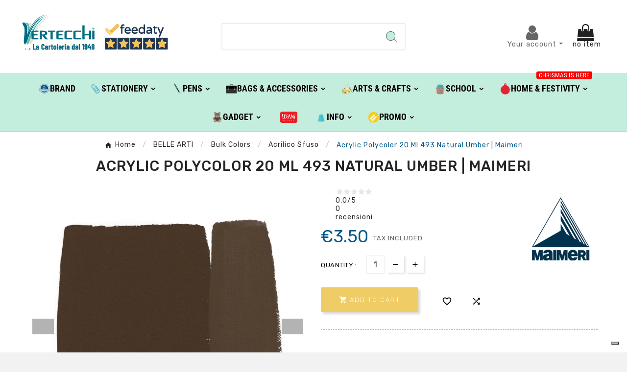

--- FILE ---
content_type: text/html; charset=utf-8
request_url: https://shop.vertecchi.com/en/belle-arti/bulk-colors/acrilico-sfuso/maimeri/3885-acrylic-polycolor-20-ml-493-natural-umber-maimeri-1202493-8018721012907.html
body_size: 35673
content:
<!DOCTYPE html>
<html lang="en">
<head>    <meta charset="utf-8">
<meta http-equiv="x-ua-compatible" content="ie=edge">
<link rel="canonical" href="https://shop.vertecchi.com/en/belle-arti/bulk-colors/acrilico-sfuso/maimeri/3885-acrylic-polycolor-20-ml-493-natural-umber-maimeri-1202493-8018721012907.html">
<script type="application/ld+json">
{
		"@context": "https://schema.org/",
		"@type": "Product",
		"name": "Acrylic Polycolor 20 Ml 493 Natural Umber | Maimeri",
		"description": "fine acrylic color. eclectic, multifaceted and multifaceted. perfect for the execution of large surfaces, scenographies, signage, painting on canvas, interior decoration and outdoor wall painting. the polycolor binder is a special very fine acrylic emulsion, capable of forming, once dry, an extremely strong, resistant, elastic, opaque film, which also behaves well when exposed to atmospheric agents. all pigments are present in the mixture, in high concentration, offering excellent coverage and maximum yield",
		"category": "Acrilico Sfuso",
		"image" :"https://shop.vertecchi.com/336232-home_default/acrylic-polycolor-20-ml-493-natural-umber-maimeri-1202493.jpg",		"sku": "487504@493",
		"mpn": "487504@493",
		"gtin13": "8018721012907",		"brand": {
		  "@type": "Thing",
		  "name": "Maimeri"
		},						  "weight": {
			"@context": "https://schema.org",
			"@type": "QuantitativeValue",
			"value": "0.100000",
			"unitCode": "kg"
		  },		  			  "offers": {
				"@type": "Offer",
				"priceCurrency": "EUR",
				"name": "Acrylic Polycolor 20 Ml 493 Natural Umber | Maimeri",
				"price": "3.5",
				"url": "https://shop.vertecchi.com/en/belle-arti/bulk-colors/acrilico-sfuso/maimeri/3885-acrylic-polycolor-20-ml-493-natural-umber-maimeri-1202493-8018721012907.html",
				"priceValidUntil": "2026-01-31",
								  "image": ["https://shop.vertecchi.com/336232-large_default/acrylic-polycolor-20-ml-493-natural-umber-maimeri-1202493.jpg","https://shop.vertecchi.com/336233-large_default/acrylic-polycolor-20-ml-493-natural-umber-maimeri-1202493.jpg","https://shop.vertecchi.com/336234-large_default/acrylic-polycolor-20-ml-493-natural-umber-maimeri-1202493.jpg"],
								"sku": "487504@493",
				"mpn": "487504@493",
				"gtin13": "8018721012907",												"availability": "https://schema.org/InStock",
				"seller": {
				  "@type": "Organization",
				  "name": "Vertecchi Roma"
				}
			  }
		  }
</script> <script type="application/ld+json">
  {
    "@context": "https://schema.org",
    "@type": "Organization",
    "name" : "Vertecchi Roma",
    "url" : "https://shop.vertecchi.com/en/",
    "logo": {
      "@type": "ImageObject",
      "url":"https://shop.vertecchi.com/img/logo-1676287864.jpg"
    }
  }
</script>  <script type="application/ld+json">
  {
    "@context": "https://schema.org",
    "@type": "WebPage",
    "isPartOf": {
      "@type": "WebSite",
      "url":  "https://shop.vertecchi.com/en/",
      "name": "Vertecchi Roma"
    },
    "name": "Acrylic Polycolor 20 Ml 493 Natural Umber | Maimeri-Vertecchi Arte",
    "url":  "https://shop.vertecchi.com/en/belle-arti/bulk-colors/acrilico-sfuso/maimeri/3885-acrylic-polycolor-20-ml-493-natural-umber-maimeri-1202493-8018721012907.html"
  }
</script>     <script type="application/ld+json">
    {
      "@context": "https://schema.org",
      "@type": "BreadcrumbList",
      "itemListElement": [
                      {
              "@type": "ListItem",
              "position": 1,
              "name": "Home",
              "item": "https://shop.vertecchi.com/en/"
              },                        {
              "@type": "ListItem",
              "position": 2,
              "name": "BELLE ARTI",
              "item": "https://shop.vertecchi.com/en/46-belle-arti"
              },                        {
              "@type": "ListItem",
              "position": 3,
              "name": "Bulk Colors",
              "item": "https://shop.vertecchi.com/en/864-bulk-colors"
              },                        {
              "@type": "ListItem",
              "position": 4,
              "name": "Acrilico Sfuso",
              "item": "https://shop.vertecchi.com/en/880-acrilico-sfuso"
              },                        {
              "@type": "ListItem",
              "position": 5,
              "name": "Acrylic Polycolor 20 Ml 493 Natural Umber | Maimeri",
              "item": "https://shop.vertecchi.com/en/belle-arti/bulk-colors/acrilico-sfuso/maimeri/3885-acrylic-polycolor-20-ml-493-natural-umber-maimeri-1202493-8018721012907.html"
              }            ]
          }
  </script>  <title>Acrylic Polycolor 20 Ml 493 Natural Umber | Maimeri-Vertecchi Arte</title>
<script data-keepinline="true">
    var cdcGtmApi = '//shop.vertecchi.com/en/module/cdc_googletagmanager/async';
    var ajaxShippingEvent = 1;
    var ajaxPaymentEvent = 1;

/* datalayer */
dataLayer = window.dataLayer || [];
    let cdcDatalayer = {"event":"view_item","pageCategory":"product","ecommerce":{"currency":"EUR","value":"3.5","items":[{"item_id":"3885","item_name":"Acrylic Polycolor 20 Ml 493 Natural Umber | Maimeri","item_reference":"487504@493","item_brand":"Maimeri","item_category":"BELLE ARTI","item_category2":"Bulk Colors","item_category3":"Acrilico Sfuso","price":"3.5","price_tax_exc":"2.87","price_tax_inc":"3.5","quantity":1,"google_business_vertical":"retail"}]},"google_tag_params":{"ecomm_pagetype":"product","ecomm_prodid":"3885","ecomm_totalvalue":3.5,"ecomm_totalvalue_tax_exc":2.87,"ecomm_category":"Root/BELLE ARTI/Bulk Colors/Acrilico Sfuso"}};
    dataLayer.push(cdcDatalayer);

/* call to GTM Tag */
(function(w,d,s,l,i){w[l]=w[l]||[];w[l].push({'gtm.start':
new Date().getTime(),event:'gtm.js'});var f=d.getElementsByTagName(s)[0],
j=d.createElement(s),dl=l!='dataLayer'?'&l='+l:'';j.async=true;j.src=
'https://www.googletagmanager.com/gtm.js?id='+i+dl;f.parentNode.insertBefore(j,f);
})(window,document,'script','dataLayer','GTM-WQ6TTN');

/* async call to avoid cache system for dynamic data */
var cdcgtmreq = new XMLHttpRequest();
cdcgtmreq.onreadystatechange = function() {
    if (cdcgtmreq.readyState == XMLHttpRequest.DONE ) {
        if (cdcgtmreq.status == 200) {
          	var datalayerJs = cdcgtmreq.responseText;
            try {
                var datalayerObj = JSON.parse(datalayerJs);
                dataLayer = dataLayer || [];
                dataLayer.push(datalayerObj);
            } catch(e) {
               console.log("[CDCGTM] error while parsing json");
            }

                    }
        dataLayer.push({
          'event': 'datalayer_ready'
        });
    }
};
cdcgtmreq.open("GET", "//shop.vertecchi.com/en/module/cdc_googletagmanager/async?action=user" /*+ "?" + new Date().getTime()*/, true);
cdcgtmreq.setRequestHeader('X-Requested-With', 'XMLHttpRequest');
cdcgtmreq.send();
</script><meta name="description" content="fine acrylic color. eclectic, multifaceted and multifaceted. perfect for the execution of large surfaces, scenographies, signage, painting on canvas, interior decoration and outdoor wall painting. the polycolor binder is a special very fine acrylic emulsion, capable of forming, once dry, an extremely strong, resistant, elastic, opaque film, which also behaves well when exposed to atmospheric agents. all pigments are present in the mixture, in high concentration, offering excellent coverage and maximum yield">
<meta name="keywords" content="maimeri,belle arti maimeri,maimeri acrilico polycolor  20 ml sr.standard 493 terra d'ombra naturale,colori sfusi">
<meta name="AdsBot-Google" content="index,index">
<link rel="canonical" href="https://shop.vertecchi.com/en/belle-arti/bulk-colors/acrilico-sfuso/maimeri/3885-acrylic-polycolor-20-ml-493-natural-umber-maimeri-1202493-8018721012907.html">
<link rel="alternate" href="https://shop.vertecchi.com/it/belle-arti/colori-sfusi/acrilico-sfuso/maimeri/3885-acrilico-polycolor-20-ml-493-terra-d-ombra-naturale-maimeri-1202493-8018721012907.html" hreflang="it">
<link rel="alternate" href="https://shop.vertecchi.com/en/belle-arti/bulk-colors/acrilico-sfuso/maimeri/3885-acrylic-polycolor-20-ml-493-natural-umber-maimeri-1202493-8018721012907.html" hreflang="en-us">
<meta property="og:title" content="Acrylic Polycolor 20 Ml 493 Natural Umber | Maimeri-Vertecchi Arte">
<meta property="og:description" content="fine acrylic color. eclectic, multifaceted and multifaceted. perfect for the execution of large surfaces, scenographies, signage, painting on canvas, interior decoration and outdoor wall painting. the polycolor binder is a special very fine acrylic emulsion, capable of forming, once dry, an extremely strong, resistant, elastic, opaque film, which also behaves well when exposed to atmospheric agents. all pigments are present in the mixture, in high concentration, offering excellent coverage and maximum yield">
<meta property="og:url" content="https://shop.vertecchi.com/en/belle-arti/bulk-colors/acrilico-sfuso/maimeri/3885-acrylic-polycolor-20-ml-493-natural-umber-maimeri-1202493-8018721012907.html">
<meta property="og:site_name" content="Vertecchi Roma">
<meta name="viewport" content="width=device-width, initial-scale=1">
<link rel="icon" type="image/vnd.microsoft.icon" href="https://shop.vertecchi.com/img/favicon.ico?1676287864">
<link rel="shortcut icon" type="image/x-icon" href="https://shop.vertecchi.com/img/favicon.ico?1676287864">
<link rel="stylesheet" href="https://shop.vertecchi.com/themes/v1_electron_1/assets/css/theme.css" type="text/css" media="all">
<link rel="stylesheet" href="/modules/ps_checkout/views/css/payments.css?version=7.5.0.7" type="text/css" media="all">
<link rel="stylesheet" href="https://shop.vertecchi.com/modules/blockreassurance/views/dist/front.css" type="text/css" media="all">
<link rel="stylesheet" href="https://shop.vertecchi.com/modules/ps_socialfollow/views/css/ps_socialfollow.css" type="text/css" media="all">
<link rel="stylesheet" href="/modules/layerslider/views/css/layerslider/layerslider.css?v=6.6.12" type="text/css" media="all">
<link rel="stylesheet" href="/modules/layerslider/views/lib/font-awesome/css/font-awesome.min.css?v=4.7.0" type="text/css" media="all">
<link rel="stylesheet" href="https://fonts.googleapis.com/css?family=Poppins:300,regular,500,600,700,100,200,800,900%7CDM+Serif+Display:regular,italic&amp;subset=latin,latin-ext" type="text/css" media="all">
<link rel="stylesheet" href="https://shop.vertecchi.com/modules/tvcmscustomerservices/views/css/front.css" type="text/css" media="all">
<link rel="stylesheet" href="https://shop.vertecchi.com/modules/tvcmscustomsetting/views/css/back.css" type="text/css" media="all">
<link rel="stylesheet" href="https://shop.vertecchi.com/modules/tvcmscustomsetting/views/css/slick-theme.min.css" type="text/css" media="all">
<link rel="stylesheet" href="https://shop.vertecchi.com/modules/tvcmsnewsletterpopup/views/css/front.css" type="text/css" media="all">
<link rel="stylesheet" href="https://shop.vertecchi.com/modules/tvcmsproductcompare/views/css/front.css" type="text/css" media="all">
<link rel="stylesheet" href="https://shop.vertecchi.com/modules/tvcmssearch/views/css/front.css" type="text/css" media="all">
<link rel="stylesheet" href="https://shop.vertecchi.com/modules/tvcmssingleblock/views/css/front.css" type="text/css" media="all">
<link rel="stylesheet" href="https://shop.vertecchi.com/modules/tvcmssizechart/views/css/front.css" type="text/css" media="all">
<link rel="stylesheet" href="https://shop.vertecchi.com/modules/tvcmsslider/views/css/front.css" type="text/css" media="all">
<link rel="stylesheet" href="https://shop.vertecchi.com/modules/tvcmsstockinfo/views/css/indicators.css" type="text/css" media="all">
<link rel="stylesheet" href="https://shop.vertecchi.com/modules/tvcmsstockinfo/views/css/front.css" type="text/css" media="all">
<link rel="stylesheet" href="https://shop.vertecchi.com/modules/tvcmstabproducts/views/css/front.css" type="text/css" media="all">
<link rel="stylesheet" href="https://shop.vertecchi.com/modules/tvcmsthemeoptions/views/css/jquery.minicolors.css" type="text/css" media="all">
<link rel="stylesheet" href="https://shop.vertecchi.com/modules/tvcmsthemeoptions/views/css/bootstrap-toggle.min.css" type="text/css" media="all">
<link rel="stylesheet" href="https://shop.vertecchi.com/modules/tvcmsthemeoptions/views/css/front.css" type="text/css" media="all">
<link rel="stylesheet" href="https://shop.vertecchi.com/modules/tvcmswishlist/views/css/tvcmswishlist.css" type="text/css" media="all">
<link rel="stylesheet" href="https://shop.vertecchi.com/modules//feedaty/views/css/product-list-reviews.css" type="text/css" media="all">
<link rel="stylesheet" href="https://shop.vertecchi.com/modules/whatsappchat/views/css/whatsapp.css" type="text/css" media="all">
<link rel="stylesheet" href="https://shop.vertecchi.com/modules/whatsappchat/views/css/jBox.min.css" type="text/css" media="all">
<link rel="stylesheet" href="https://shop.vertecchi.com/modules/stalphabeticalbrands/views/css/front.css" type="text/css" media="all">
<link rel="stylesheet" href="https://shop.vertecchi.com/modules/jprestashoppingcartsignin/views/css/default-190.css" type="text/css" media="all">
<link rel="stylesheet" href="https://shop.vertecchi.com/modules/jprestashoppingcartsignin/views/css/jpresta-fa-embedded.css" type="text/css" media="all">
<link rel="stylesheet" href="https://shop.vertecchi.com/modules/jprestashoppingcartsignin/views/css/bigicons.css" type="text/css" media="all">
<link rel="stylesheet" href="https://shop.vertecchi.com/modules/jprestashoppingcartsignin/views/css/custom.css" type="text/css" media="all">
<link rel="stylesheet" href="https://shop.vertecchi.com/modules/staticblock/views/css/static-block-slider.css" type="text/css" media="all">
<link rel="stylesheet" href="https://shop.vertecchi.com/modules/staticblock/views/css/staticblock.css" type="text/css" media="all">
<link rel="stylesheet" href="https://shop.vertecchi.com/modules/staticblock/views/css/slick.css" type="text/css" media="all">
<link rel="stylesheet" href="https://shop.vertecchi.com/modules/staticblock/views/css/slick-theme.css" type="text/css" media="all">
<link rel="stylesheet" href="https://shop.vertecchi.com/modules/combinationstab/css/combinationstab.css" type="text/css" media="all">
<link rel="stylesheet" href="https://shop.vertecchi.com/modules/tvcmsofferbanner/views/css/front.css" type="text/css" media="all">
<link rel="stylesheet" href="https://shop.vertecchi.com/modules/tvcmsverticalmenu/views/css/font-awesome.css" type="text/css" media="all">
<link rel="stylesheet" href="https://shop.vertecchi.com/modules/tvcmsverticalmenu/views/css/Pe-icon-7-stroke.css" type="text/css" media="all">
<link rel="stylesheet" href="https://shop.vertecchi.com/modules/tvcmsverticalmenu/views/css/front.css" type="text/css" media="all">
<link rel="stylesheet" href="https://shop.vertecchi.com/modules/tvcmsmegamenu/views/css/front.css" type="text/css" media="all">
<link rel="stylesheet" href="https://shop.vertecchi.com/modules/registrationfields/views/css/registrationfields.css" type="text/css" media="all">
<link rel="stylesheet" href="https://shop.vertecchi.com/modules/infinitescrolldw/views/css/front.css" type="text/css" media="all">
<link rel="stylesheet" href="https://shop.vertecchi.com/js/jquery/ui/themes/base/minified/jquery-ui.min.css" type="text/css" media="all">
<link rel="stylesheet" href="https://shop.vertecchi.com/js/jquery/ui/themes/base/minified/jquery.ui.theme.min.css" type="text/css" media="all">
<link rel="stylesheet" href="https://shop.vertecchi.com/modules/blockwishlist/public/wishlist.css" type="text/css" media="all">
<link rel="stylesheet" href="https://shop.vertecchi.com/js/jquery/plugins/fancybox/jquery.fancybox.css" type="text/css" media="all">
<link rel="stylesheet" href="https://shop.vertecchi.com/modules/ps_imageslider/css/homeslider.css" type="text/css" media="all">
<link rel="stylesheet" href="https://shop.vertecchi.com/js/jquery/plugins/bxslider/jquery.bxslider.css" type="text/css" media="all">
<link rel="stylesheet" href="https://shop.vertecchi.com/modules/ultimateimagetool/views/css/modulobox.min.css" type="text/css" media="all">
<link rel="stylesheet" href="https://shop.vertecchi.com/js/jquery/plugins/timepicker/jquery-ui-timepicker-addon.css" type="text/css" media="all">
<link rel="stylesheet" href="https://shop.vertecchi.com/js/jquery/ui/themes/base/jquery.ui.core.css" type="text/css" media="all">
<link rel="stylesheet" href="https://shop.vertecchi.com/modules/pm_advancedsearch4/views/css/pm_advancedsearch4-17.css" type="text/css" media="all">
<link rel="stylesheet" href="https://shop.vertecchi.com/modules/pm_advancedsearch4/views/css/pm_advancedsearch4_dynamic.css" type="text/css" media="all">
<link rel="stylesheet" href="https://shop.vertecchi.com/modules/pm_advancedsearch4/views/css/selectize/selectize.css" type="text/css" media="all">
<link rel="stylesheet" href="https://shop.vertecchi.com/themes/v1_electron_1/assets/css/custom.css" type="text/css" media="all">
<style></style>
<script>var ASSearchUrl = "https:\/\/shop.vertecchi.com\/en\/filter";var LS_Meta = {"v":"6.6.12"};var StaticSliders = [];var TVCMSCUSTOMSETTING_BOTTOM_OPTION = "0";var TVCMSCUSTOMSETTING_DARK_MODE_INPUT = "0";var TVCMSCUSTOMSETTING_HOVER_IMG = "1";var TVCMSCUSTOMSETTING_MAIN_MENU_STICKY = "1";var TVCMSCUSTOMSETTING_PRODUCT_PAGE_BOTTOM_STICKY_STATUS = "0";var TVCMSCUSTOMSETTING_VERTICAL_MENU_OPEN = "0";var TVCMSCUSTOMSETTING_WOW_JS = "0";var TVCMSCUSTOMSETTING_iso_code_country = "IT";var TVCMSFRONTSIDE_THEME_SETTING_SHOW = "0";var activeLazyLoadDetail = false;var ajax_path = "https:\/\/shop.vertecchi.com\/modules\/tvcmsnewsletterpopup\/ajax.php";var as4_orderBySalesAsc = "Sales: Lower first";var as4_orderBySalesDesc = "Sales: Highest first";var baseDir = "https:\/\/shop.vertecchi.com\/";var blockwishlistController = "https:\/\/shop.vertecchi.com\/en\/module\/blockwishlist\/action";var btPixel = {"btnAddToWishlist":"button.wishlist-button-add","btnOrder":"button[name=\"confirm-addresses\"]","tagContent":{"sPixel":"207499102092359","aDynTags":{"content_type":{"label":"content_type","value":"product"},"content_ids":{"label":"content_ids","value":"VERITEN3885"},"value":{"label":"value","value":3.5},"currency":{"label":"currency","value":"EUR"},"content_name":{"label":"content_name","value":"Acrylic Polycolor 20 Ml 493 Natural Umber | Maimeri"},"content_category":{"label":"content_category","value":"Acrilico Sfuso"}},"sCR":"\n","aTrackingType":{"label":"tracking_type","value":"ViewContent"},"sJsObjName":"oPixelFacebook"},"pixel_id":"207499102092359","bUseConsent":"0","iConsentConsentLvl":0,"bConsentHtmlElement":"","bConsentHtmlElementSecond":"","bUseAxeption":"0","token":"bdccf7b1003729b2e12ceb6a37455763","ajaxUrl":"https:\/\/shop.vertecchi.com\/en\/module\/facebookproductad\/ajax","external_id":0,"useAdvancedMatching":true,"advancedMatchingData":false,"eventId":8696,"fbdaSeparator":"v","pixelCurrency":"EUR","comboExport":"0","prefix":"VERIT","prefixLang":"EN","useConversionApi":"1","useApiForPageView":"0"};var combinationstab_ajax_pricecalculator = "https:\/\/shop.vertecchi.com\/en\/module\/combinationstab\/PriceCalculator?ajax=1";var ctp_noQuantityDefined = "Please define a quantity first near at least one product's variant";var dm_hash = "3GU8JRP1F";var dm_mode = 0;var etsSeoFo = {"currentController":"product","conf":{"removeId":false}};var getThemeOptionsLink = "https:\/\/shop.vertecchi.com\/en\/module\/tvcmsthemeoptions\/default";var gettvcmsfeaturedproductslink = "https:\/\/shop.vertecchi.com\/en\/module\/tvcmsfeaturedproducts\/default";var gettvcmsfooterproductlink = "https:\/\/shop.vertecchi.com\/en\/module\/tvcmsfooterproduct\/default";var gettvcmsmegamenulink = "https:\/\/shop.vertecchi.com\/en\/module\/tvcmsmegamenu\/default";var gettvcmsnewproductslink = "https:\/\/shop.vertecchi.com\/en\/module\/tvcmsnewproducts\/default";var gettvcmsspecialproductslink = "https:\/\/shop.vertecchi.com\/en\/module\/tvcmsspecialproducts\/default";var gettvcmstabproductslink = "https:\/\/shop.vertecchi.com\/en\/module\/tvcmstabproducts\/default";var gettvcmsverticalmenulink = "https:\/\/shop.vertecchi.com\/en\/module\/tvcmsverticalmenu\/default";var is_required_label = " is required";var jpresta = {"after_add_action":"modal","html_cache_enabled":true};var moduleImgPath = "\/modules\/infinitescrolldw\/views\/img\/";var prestashop = {"cart":{"products":[],"totals":{"total":{"type":"total","label":"Total","amount":0,"value":"\u20ac0.00"},"total_including_tax":{"type":"total","label":"Total (tax incl.)","amount":0,"value":"\u20ac0.00"},"total_excluding_tax":{"type":"total","label":"Total (tax excl.)","amount":0,"value":"\u20ac0.00"}},"subtotals":{"products":{"type":"products","label":"Subtotal","amount":0,"value":"\u20ac0.00"},"discounts":null,"shipping":{"type":"shipping","label":"Shipping","amount":0,"value":""},"tax":null},"products_count":0,"summary_string":"0 items","vouchers":{"allowed":1,"added":[]},"discounts":[],"minimalPurchase":0,"minimalPurchaseRequired":""},"currency":{"id":1,"name":"Euro","iso_code":"EUR","iso_code_num":"978","sign":"\u20ac"},"customer":{"lastname":"","firstname":"","email":null,"birthday":"0000-00-00","newsletter":"0","newsletter_date_add":"0000-00-00 00:00:00","optin":"0","website":null,"company":null,"siret":null,"ape":null,"is_logged":false,"gender":{"type":null,"name":null},"addresses":[]},"language":{"name":"English (English)","iso_code":"en","locale":"en-US","language_code":"en-us","is_rtl":"0","date_format_lite":"m\/d\/Y","date_format_full":"m\/d\/Y H:i:s","id":2},"page":{"title":"","canonical":"https:\/\/shop.vertecchi.com\/en\/belle-arti\/bulk-colors\/acrilico-sfuso\/maimeri\/3885-acrylic-polycolor-20-ml-493-natural-umber-maimeri-1202493-8018721012907.html","meta":{"title":"Acrylic Polycolor 20 Ml 493 Natural Umber | Maimeri-Vertecchi Arte","description":"fine acrylic color. eclectic, multifaceted and multifaceted. perfect for the execution of large surfaces, scenographies, signage, painting on canvas, interior decoration and outdoor wall painting. the polycolor binder is a special very fine acrylic emulsion, capable of forming, once dry, an extremely strong, resistant, elastic, opaque film, which also behaves well when exposed to atmospheric agents. all pigments are present in the mixture, in high concentration, offering excellent coverage and maximum yield","keywords":"maimeri,belle arti maimeri,maimeri acrilico polycolor  20 ml sr.standard 493 terra d'ombra naturale,colori sfusi","robots":"index"},"page_name":"product","body_classes":{"lang-en":true,"lang-rtl":false,"country-IT":true,"currency-EUR":true,"layout-left-column":true,"page-product":true,"tax-display-disabled":true,"product-id-3885":true,"product-Acrylic Polycolor 20 Ml 493 Natural Umber | Maimeri":true,"product-id-category-880":true,"product-id-manufacturer-2":true,"product-id-supplier-2":true,"product-on-sale":true,"product-available-for-order":true},"admin_notifications":[]},"shop":{"name":"Vertecchi Roma","logo":"https:\/\/shop.vertecchi.com\/img\/logo-1676287864.jpg","stores_icon":"https:\/\/shop.vertecchi.com\/img\/logo_stores.png","favicon":"https:\/\/shop.vertecchi.com\/img\/favicon.ico"},"urls":{"base_url":"https:\/\/shop.vertecchi.com\/","current_url":"https:\/\/shop.vertecchi.com\/en\/belle-arti\/bulk-colors\/acrilico-sfuso\/maimeri\/3885-acrylic-polycolor-20-ml-493-natural-umber-maimeri-1202493-8018721012907.html","shop_domain_url":"https:\/\/shop.vertecchi.com","img_ps_url":"https:\/\/shop.vertecchi.com\/img\/","img_cat_url":"https:\/\/shop.vertecchi.com\/img\/c\/","img_lang_url":"https:\/\/shop.vertecchi.com\/img\/l\/","img_prod_url":"https:\/\/shop.vertecchi.com\/img\/p\/","img_manu_url":"https:\/\/shop.vertecchi.com\/img\/m\/","img_sup_url":"https:\/\/shop.vertecchi.com\/img\/su\/","img_ship_url":"https:\/\/shop.vertecchi.com\/img\/s\/","img_store_url":"https:\/\/shop.vertecchi.com\/img\/st\/","img_col_url":"https:\/\/shop.vertecchi.com\/img\/co\/","img_url":"https:\/\/shop.vertecchi.com\/themes\/v1_electron_1\/assets\/img\/","css_url":"https:\/\/shop.vertecchi.com\/themes\/v1_electron_1\/assets\/css\/","js_url":"https:\/\/shop.vertecchi.com\/themes\/v1_electron_1\/assets\/js\/","pic_url":"https:\/\/shop.vertecchi.com\/upload\/","pages":{"address":"https:\/\/shop.vertecchi.com\/en\/address","addresses":"https:\/\/shop.vertecchi.com\/en\/addresses","authentication":"https:\/\/shop.vertecchi.com\/en\/login","cart":"https:\/\/shop.vertecchi.com\/en\/cart","category":"https:\/\/shop.vertecchi.com\/en\/index.php?controller=category","cms":"https:\/\/shop.vertecchi.com\/en\/index.php?controller=cms","contact":"https:\/\/shop.vertecchi.com\/en\/contact-us","discount":"https:\/\/shop.vertecchi.com\/en\/sconto","guest_tracking":"https:\/\/shop.vertecchi.com\/en\/guest-tracking","history":"https:\/\/shop.vertecchi.com\/en\/order-history","identity":"https:\/\/shop.vertecchi.com\/en\/identita","index":"https:\/\/shop.vertecchi.com\/en\/","my_account":"https:\/\/shop.vertecchi.com\/en\/my-account","order_confirmation":"https:\/\/shop.vertecchi.com\/en\/order-confirmation","order_detail":"https:\/\/shop.vertecchi.com\/en\/index.php?controller=order-detail","order_follow":"https:\/\/shop.vertecchi.com\/en\/order-follow","order":"https:\/\/shop.vertecchi.com\/en\/order","order_return":"https:\/\/shop.vertecchi.com\/en\/index.php?controller=order-return","order_slip":"https:\/\/shop.vertecchi.com\/en\/credit-slip","pagenotfound":"https:\/\/shop.vertecchi.com\/en\/page-not-found","password":"https:\/\/shop.vertecchi.com\/en\/password-recovery","pdf_invoice":"https:\/\/shop.vertecchi.com\/en\/index.php?controller=pdf-invoice","pdf_order_return":"https:\/\/shop.vertecchi.com\/en\/index.php?controller=pdf-order-return","pdf_order_slip":"https:\/\/shop.vertecchi.com\/en\/index.php?controller=pdf-order-slip","prices_drop":"https:\/\/shop.vertecchi.com\/en\/index.php?controller=prices-drop","product":"https:\/\/shop.vertecchi.com\/en\/index.php?controller=product","search":"https:\/\/shop.vertecchi.com\/en\/search","sitemap":"https:\/\/shop.vertecchi.com\/en\/site-map","stores":"https:\/\/shop.vertecchi.com\/en\/stores","supplier":"https:\/\/shop.vertecchi.com\/en\/fornitore","register":"https:\/\/shop.vertecchi.com\/en\/login?create_account=1","order_login":"https:\/\/shop.vertecchi.com\/en\/order?login=1"},"alternative_langs":{"it":"https:\/\/shop.vertecchi.com\/it\/belle-arti\/colori-sfusi\/acrilico-sfuso\/maimeri\/3885-acrilico-polycolor-20-ml-493-terra-d-ombra-naturale-maimeri-1202493-8018721012907.html","en-us":"https:\/\/shop.vertecchi.com\/en\/belle-arti\/bulk-colors\/acrilico-sfuso\/maimeri\/3885-acrylic-polycolor-20-ml-493-natural-umber-maimeri-1202493-8018721012907.html"},"theme_assets":"\/themes\/v1_electron_1\/assets\/","actions":{"logout":"https:\/\/shop.vertecchi.com\/en\/?mylogout="},"no_picture_image":{"bySize":{"side_product_default":{"url":"https:\/\/shop.vertecchi.com\/img\/p\/en-default-side_product_default.jpg","width":86,"height":86},"small_default":{"url":"https:\/\/shop.vertecchi.com\/img\/p\/en-default-small_default.jpg","width":98,"height":98},"cart_default":{"url":"https:\/\/shop.vertecchi.com\/img\/p\/en-default-cart_default.jpg","width":125,"height":125},"add_cart_def":{"url":"https:\/\/shop.vertecchi.com\/img\/p\/en-default-add_cart_def.jpg","width":200,"height":200},"home_default":{"url":"https:\/\/shop.vertecchi.com\/img\/p\/en-default-home_default.jpg","width":239,"height":239},"medium_default":{"url":"https:\/\/shop.vertecchi.com\/img\/p\/en-default-medium_default.jpg","width":452,"height":452},"pd_custom":{"url":"https:\/\/shop.vertecchi.com\/img\/p\/en-default-pd_custom.jpg","width":452,"height":452},"pd4_def":{"url":"https:\/\/shop.vertecchi.com\/img\/p\/en-default-pd4_def.jpg","width":724,"height":724},"large_default":{"url":"https:\/\/shop.vertecchi.com\/img\/p\/en-default-large_default.jpg","width":800,"height":800}},"small":{"url":"https:\/\/shop.vertecchi.com\/img\/p\/en-default-side_product_default.jpg","width":86,"height":86},"medium":{"url":"https:\/\/shop.vertecchi.com\/img\/p\/en-default-home_default.jpg","width":239,"height":239},"large":{"url":"https:\/\/shop.vertecchi.com\/img\/p\/en-default-large_default.jpg","width":800,"height":800},"legend":""}},"configuration":{"display_taxes_label":false,"display_prices_tax_incl":true,"is_catalog":false,"show_prices":true,"opt_in":{"partner":true},"quantity_discount":{"type":"discount","label":"Unit discount"},"voucher_enabled":1,"return_enabled":0},"field_required":[],"breadcrumb":{"links":[{"title":"Home","url":"https:\/\/shop.vertecchi.com\/en\/"},{"title":"BELLE ARTI","url":"https:\/\/shop.vertecchi.com\/en\/46-belle-arti"},{"title":"Bulk Colors","url":"https:\/\/shop.vertecchi.com\/en\/864-bulk-colors"},{"title":"Acrilico Sfuso","url":"https:\/\/shop.vertecchi.com\/en\/880-acrilico-sfuso"},{"title":"Acrylic Polycolor 20 Ml 493 Natural Umber | Maimeri","url":"https:\/\/shop.vertecchi.com\/en\/belle-arti\/bulk-colors\/acrilico-sfuso\/maimeri\/3885-acrylic-polycolor-20-ml-493-natural-umber-maimeri-1202493-8018721012907.html"}],"count":5},"link":{"protocol_link":"https:\/\/","protocol_content":"https:\/\/"},"time":1768533451,"static_token":"bdccf7b1003729b2e12ceb6a37455763","token":"63d0af092e1929713e32b1568dd5c1b3","debug":false};var productsAlreadyTagged = [];var ps_checkoutApplePayUrl = "https:\/\/shop.vertecchi.com\/en\/module\/ps_checkout\/applepay?token=bdccf7b1003729b2e12ceb6a37455763";var ps_checkoutAutoRenderDisabled = false;var ps_checkoutCancelUrl = "https:\/\/shop.vertecchi.com\/en\/module\/ps_checkout\/cancel?token=bdccf7b1003729b2e12ceb6a37455763";var ps_checkoutCardBrands = ["MASTERCARD","VISA","AMEX"];var ps_checkoutCardFundingSourceImg = "\/modules\/ps_checkout\/views\/img\/payment-cards.png";var ps_checkoutCardLogos = {"AMEX":"\/modules\/ps_checkout\/views\/img\/amex.svg","CB_NATIONALE":"\/modules\/ps_checkout\/views\/img\/cb.svg","DINERS":"\/modules\/ps_checkout\/views\/img\/diners.svg","DISCOVER":"\/modules\/ps_checkout\/views\/img\/discover.svg","JCB":"\/modules\/ps_checkout\/views\/img\/jcb.svg","MAESTRO":"\/modules\/ps_checkout\/views\/img\/maestro.svg","MASTERCARD":"\/modules\/ps_checkout\/views\/img\/mastercard.svg","UNIONPAY":"\/modules\/ps_checkout\/views\/img\/unionpay.svg","VISA":"\/modules\/ps_checkout\/views\/img\/visa.svg"};var ps_checkoutCartProductCount = 0;var ps_checkoutCheckUrl = "https:\/\/shop.vertecchi.com\/en\/module\/ps_checkout\/check?token=bdccf7b1003729b2e12ceb6a37455763";var ps_checkoutCheckoutTranslations = {"checkout.go.back.label":"Checkout","checkout.go.back.link.title":"Go back to the Checkout","checkout.card.payment":"Card payment","checkout.page.heading":"Order summary","checkout.cart.empty":"Your shopping cart is empty.","checkout.page.subheading.card":"Card","checkout.page.subheading.paypal":"PayPal","checkout.payment.by.card":"You have chosen to pay by Card.","checkout.payment.by.paypal":"You have chosen to pay by PayPal.","checkout.order.summary":"Here is a short summary of your order:","checkout.order.amount.total":"The total amount of your order comes to","checkout.order.included.tax":"(tax incl.)","checkout.order.confirm.label":"Please confirm your order by clicking \\&quot;I confirm my order\\&quot;.","checkout.payment.token.delete.modal.header":"Delete this payment method?","checkout.payment.token.delete.modal.content":"The following payment method will be deleted from your account:","checkout.payment.token.delete.modal.confirm-button":"Delete payment method","checkout.payment.loader.processing-request":"Please wait, we are processing your request","checkout.payment.others.link.label":"Other payment methods","checkout.payment.others.confirm.button.label":"I confirm my order","checkout.form.error.label":"There was an error during the payment. Please try again or contact the support.","loader-component.label.header":"Thanks for your purchase!","loader-component.label.body":"Please wait, we are processing your payment","loader-component.label.body.longer":"This is taking longer than expected. Please wait...","payment-method-logos.title":"100% secure payments","express-button.cart.separator":"or","express-button.checkout.express-checkout":"Express Checkout","ok":"Ok","cancel":"Cancel","paypal.hosted-fields.label.card-name":"Card holder name","paypal.hosted-fields.placeholder.card-name":"Card holder name","paypal.hosted-fields.label.card-number":"Card number","paypal.hosted-fields.placeholder.card-number":"Card number","paypal.hosted-fields.label.expiration-date":"Expiry date","paypal.hosted-fields.placeholder.expiration-date":"MM\/YY","paypal.hosted-fields.label.cvv":"CVC","paypal.hosted-fields.placeholder.cvv":"XXX","error.paypal-sdk":"No PayPal Javascript SDK Instance","error.google-pay-sdk":"No Google Pay Javascript SDK Instance","error.apple-pay-sdk":"No Apple Pay Javascript SDK Instance","error.google-pay.transaction-info":"An error occurred fetching Google Pay transaction info","error.apple-pay.payment-request":"An error occurred fetching Apple Pay payment request","error.paypal-sdk.contingency.cancel":"Card holder authentication canceled, please choose another payment method or try again.","error.paypal-sdk.contingency.error":"An error occurred on card holder authentication, please choose another payment method or try again.","error.paypal-sdk.contingency.failure":"Card holder authentication failed, please choose another payment method or try again.","error.paypal-sdk.contingency.unknown":"Card holder authentication cannot be checked, please choose another payment method or try again.","APPLE_PAY_MERCHANT_SESSION_VALIDATION_ERROR":"We\u2019re unable to process your Apple Pay payment at the moment. This could be due to an issue verifying the payment setup for this website. Please try again later or choose a different payment method.","APPROVE_APPLE_PAY_VALIDATION_ERROR":"We encountered an issue while processing your Apple Pay payment. Please verify your order details and try again, or use a different payment method."};var ps_checkoutCheckoutUrl = "https:\/\/shop.vertecchi.com\/en\/order";var ps_checkoutConfirmUrl = "https:\/\/shop.vertecchi.com\/en\/order-confirmation";var ps_checkoutCreateUrl = "https:\/\/shop.vertecchi.com\/en\/module\/ps_checkout\/create?token=bdccf7b1003729b2e12ceb6a37455763";var ps_checkoutCustomMarks = {"google_pay":"\/modules\/ps_checkout\/views\/img\/google_pay.svg","apple_pay":"\/modules\/ps_checkout\/views\/img\/apple_pay.svg"};var ps_checkoutExpressCheckoutCartEnabled = true;var ps_checkoutExpressCheckoutOrderEnabled = false;var ps_checkoutExpressCheckoutProductEnabled = false;var ps_checkoutExpressCheckoutSelected = false;var ps_checkoutExpressCheckoutUrl = "https:\/\/shop.vertecchi.com\/en\/module\/ps_checkout\/ExpressCheckout?token=bdccf7b1003729b2e12ceb6a37455763";var ps_checkoutFundingSource = "paypal";var ps_checkoutFundingSourcesSorted = ["paypal","paylater","card","bancontact","eps","ideal","mybank","p24","google_pay","blik","apple_pay"];var ps_checkoutGooglePayUrl = "https:\/\/shop.vertecchi.com\/en\/module\/ps_checkout\/googlepay?token=bdccf7b1003729b2e12ceb6a37455763";var ps_checkoutHostedFieldsContingencies = "SCA_WHEN_REQUIRED";var ps_checkoutHostedFieldsEnabled = true;var ps_checkoutIconsPath = "\/modules\/ps_checkout\/views\/img\/icons\/";var ps_checkoutLoaderImage = "\/modules\/ps_checkout\/views\/img\/loader.svg";var ps_checkoutPartnerAttributionId = "PrestaShop_Cart_PSXO_PSDownload";var ps_checkoutPayLaterCartPageButtonEnabled = true;var ps_checkoutPayLaterCategoryPageBannerEnabled = false;var ps_checkoutPayLaterHomePageBannerEnabled = false;var ps_checkoutPayLaterOrderPageBannerEnabled = false;var ps_checkoutPayLaterOrderPageButtonEnabled = false;var ps_checkoutPayLaterOrderPageMessageEnabled = true;var ps_checkoutPayLaterProductPageBannerEnabled = false;var ps_checkoutPayLaterProductPageButtonEnabled = false;var ps_checkoutPayLaterProductPageMessageEnabled = true;var ps_checkoutPayPalButtonConfiguration = {"color":"gold","shape":"pill","label":"pay"};var ps_checkoutPayPalEnvironment = "LIVE";var ps_checkoutPayPalOrderId = "";var ps_checkoutPayPalSdkConfig = {"clientId":"AXjYFXWyb4xJCErTUDiFkzL0Ulnn-bMm4fal4G-1nQXQ1ZQxp06fOuE7naKUXGkq2TZpYSiI9xXbs4eo","merchantId":"VJFU6TWBL7SUQ","currency":"EUR","intent":"capture","commit":"false","vault":"false","integrationDate":"2022-14-06","dataPartnerAttributionId":"PrestaShop_Cart_PSXO_PSDownload","dataCspNonce":"","dataEnable3ds":"true","enableFunding":"mybank,paylater","components":"marks,funding-eligibility,messages,googlepay"};var ps_checkoutPayWithTranslations = {"paypal":"Pay with a PayPal account","paylater":"Pay in installments with PayPal Pay Later","card":"Pay by Card - 100% secure payments","bancontact":"Pay by Bancontact","eps":"Pay by EPS","ideal":"Pay by iDEAL","mybank":"Pay by MyBank","p24":"Pay by Przelewy24","google_pay":"Pay by Google Pay","blik":"Pay by BLIK","apple_pay":"Pay by Apple Pay"};var ps_checkoutPaymentMethodLogosTitleImg = "\/modules\/ps_checkout\/views\/img\/icons\/lock_checkout.svg";var ps_checkoutPaymentUrl = "https:\/\/shop.vertecchi.com\/en\/module\/ps_checkout\/payment?token=bdccf7b1003729b2e12ceb6a37455763";var ps_checkoutRenderPaymentMethodLogos = true;var ps_checkoutValidateUrl = "https:\/\/shop.vertecchi.com\/en\/module\/ps_checkout\/validate?token=bdccf7b1003729b2e12ceb6a37455763";var ps_checkoutVaultUrl = "https:\/\/shop.vertecchi.com\/en\/module\/ps_checkout\/vault?token=bdccf7b1003729b2e12ceb6a37455763";var ps_checkoutVersion = "7.5.0.7";var psemailsubscription_subscription = "https:\/\/shop.vertecchi.com\/en\/module\/ps_emailsubscription\/subscription";var psr_icon_color = "#F19D76";var removeFromWishlistUrl = "https:\/\/shop.vertecchi.com\/en\/module\/blockwishlist\/action?action=deleteProductFromWishlist";var sb_id_shop = 1;var stalphabeticalbrands = {"click":0,"list_style":0,"brand_per_xl":4,"brand_per_lg":"4","brand_per_md":"3","brand_per_sm":"2","brand_per_xs":"1","offset_top":0};var static_blocks = [{"id_static_block":"1","id_static_block_template":"0","hook":"displayReassurance","editor":"4","status":"1","custom_css":"0","title_active":"0","position":"0","css":"","date_from":"0000-00-00 00:00:00","date_to":"0000-00-00 00:00:00","date_add":"2023-02-17 15:20:00","date_upd":"2023-02-17 17:02:39","id_lang":"2","block_title":"","content":"<div style=\"text-align:center;\"><img src=\"\/img\/feedaty.png\" width=\"100\" border=\"0\" alt=\"feedaty.png\" \/><\/div>","id_group":"1","conditions":{"6":[{"id_static_block_html_rule_condition_group":"6","id_static_block":"1","id_static_block_html_rule_condition":"6","type":"carttotal","operator":"equals","value":"999999"}]}},{"id_static_block":"2","id_static_block_template":"1","hook":"displayCMSDisputeInformation","editor":"1","status":"1","custom_css":"0","title_active":"0","position":"1","css":"","date_from":"0000-00-00 00:00:00","date_to":"0000-00-00 00:00:00","date_add":"2023-02-17 16:51:21","date_upd":"2023-09-21 10:52:19","id_lang":"2","block_title":"","content":"","id_group":"1","conditions":{"12":[{"id_static_block_html_rule_condition_group":"12","id_static_block":"2","id_static_block_html_rule_condition":"12","type":"carttotal","operator":"equals","value":"99999"}]},"template":"<div style=\"text-align: center; background-color: #eaf1d1; width:100%; height:100%; display: inline-block; vertical-align: top;\">\r\n\t<div style=\"width:100%; height:100%; vertical-align: top;\">\r\n\t\t<span class=\"art_page_arte\">\r\n\t\t\t<span style=\"float: left; margin: 0; padding: 10px; width: 100%; color: #fff; \r\n\t\t\tbackground: #006d82; position: absolute; left: 0; bottom: 440;\"><h1 style=\"color:#fff;font-size:1.6em\">BELLE ARTI<\/h1><\/span>\r\n\t\t\t<div style=\"padding: 70px;\">\r\n\t\t\t\t<a href=\"https:\/\/shop.vertecchi.com\/107-blocchi\" style=\"color:#006d82; font-size:1.3em\">BLOCCHI<\/a><br \/><br \/>\r\n\t\t\t\t<a href=\"https:\/\/shop.vertecchi.com\/110-carte-e-cartoncini\" style=\"color:#006d82; font-size:1.3em\">CARTE E CARTONCINI<\/a><br \/><br \/>\r\n\t\t\t\t<a href=\"https:\/\/shop.vertecchi.com\/75-tele_cartoni_e_pannelli_telati\" style=\"color:#006d82; font-size:1.3em\">TELE CARTONI E PANNELLI TELATI<\/a><br \/><br \/>\r\n\t\t\t\t<a href=\"https:\/\/shop.vertecchi.com\/864-colori_sfusi\" style=\"color:#006d82; font-size:1.3em\">COLORI SFUSI<\/a><br \/><br \/>\r\n\t\t\t\t<a href=\"https:\/\/shop.vertecchi.com\/911-colori_in_confezione\" style=\"color:#006d82; font-size:1.3em\">COLORI IN CONFEZIONE<\/a><br \/><br \/>\r\n\t\t\t\t<a href=\"https:\/\/shop.vertecchi.com\/868-ausiliari_e_complementari_per_pittura\" style=\"color:#006d82; font-size:1.3em\">AUSILIARI E COMPLEMENTARI PER PITTURA<\/a><br \/><br \/>\r\n\t\t\t\t<a href=\"https:\/\/shop.vertecchi.com\/69-pennelli\" style=\"color:#006d82; font-size:1.3em\">PENNELLI<\/a><br \/><br \/>\r\n\t\t\t\t<a href=\"https:\/\/shop.vertecchi.com\/85-utensili\" style=\"color:#006d82; font-size:1.3em\">UTENSILI<\/a><br \/><br \/>\r\n\t\t\t\t<a href=\"https:\/\/shop.vertecchi.com\/132-cavalletti_per_pittura\" style=\"color:#006d82; font-size:1.3em\">CAVALLETTI PER PITTURA<\/a><br \/><br \/>\r\n\t\t\t\t<a href=\"https:\/\/shop.vertecchi.com\/194-supporti_e_cartonaggio\" style=\"color:#006d82; font-size:1.3em\">SUPPORTI E CARTONAGGIO<\/a><br \/><br \/>\r\n\t\t\t\t<br \/><br \/><br \/><br \/>\r\n      <\/div>\r\n\t\t<\/span>\r\n\t\t<span class=\"art_page_disegno\">\r\n\t\t\t<span style=\"float: left; margin: 0; padding: 10px; width: 100%; color: #fff; \r\n\t\t\tbackground: #006d82; position: absolute; left: 0; bottom: 440;\"><h1 style=\"color:#fff;font-size:1.6em\">DISEGNO E GRAFICA<\/h1><\/span>\r\n\t\t\t<div style=\"padding:70px;\">\r\n\t\t\t\t<a href=\"https:\/\/shop.vertecchi.com\/904-pastelli_sfusi\" style=\"color:#006d82; font-size:1.3em\">PASTELLI SFUSI<\/a><br \/><br \/>\r\n\t\t\t\t<a href=\"https:\/\/shop.vertecchi.com\/908-pennarelli_in_confezione\" style=\"color:#006d82; font-size:1.3em\">PASTELLI IN CONFEZIONE<\/a><br \/><br \/>\r\n\t\t\t\t<a href=\"https:\/\/shop.vertecchi.com\/906-pennarelli_sfusi\" style=\"color:#006d82; font-size:1.3em\">PENNARELLI SFUSI<\/a><br \/><br \/>\r\n\t\t\t\t<a href=\"https:\/\/shop.vertecchi.com\/908-pennarelli_in_confezione\" style=\"color:#006d82; font-size:1.3em\">PENNARELLI IN CONFEZIONE<\/a><br \/><br \/>\r\n\t\t\t\t<a href=\"https:\/\/shop.vertecchi.com\/284-pennarelli_vuoti_da_caricare\" style=\"color:#006d82; font-size:1.3em\">PENNARELLI DA CARICARE<\/a><br \/><br \/>\r\n\t\t\t\t<a href=\"https:\/\/shop.vertecchi.com\/39-matite_colorate\" style=\"color:#006d82; font-size:1.3em\">MATITE COLORATE<\/a><br \/><br \/>\r\n\t\t\t\t<a href=\"https:\/\/shop.vertecchi.com\/898-matite_in_grafite\" style=\"color:#006d82; font-size:1.3em\">MATITE IN GRAFITE<\/a><br \/><br \/>\r\n\t\t\t\t<a href=\"https:\/\/shop.vertecchi.com\/26-mine_e_portamine\" style=\"color:#006d82; font-size:1.3em\">MINE E PORTAMINE<\/a><br \/><br \/>\r\n\t\t\t\t<a href=\"https:\/\/shop.vertecchi.com\/52-gessi_crete_e_grafiti\" style=\"color:#006d82; font-size:1.3em\">GESSI CRETE E GRAFITI<\/a><br \/><br \/>\r\n\t\t\t\t<a href=\"https:\/\/shop.vertecchi.com\/892-confezioni_multitecnica\" style=\"color:#006d82; font-size:1.3em\">CONFEZIONI MULTITECNICA<\/a><br \/><br \/>\r\n\t\t\t\t<a href=\"https:\/\/shop.vertecchi.com\/307-contenitori_disegno\" style=\"color:#006d82; font-size:1.3em\">CONTENITORI DISEGNO<\/a><br \/><br \/>\r\n\t\t\t\t<a href=\"https:\/\/shop.vertecchi.com\/35-utensili_da_disegno\" style=\"color:#006d82; font-size:1.3em\">UTENSILI DA DISEGNO<\/a><br \/><br \/>\r\n\t\t\t<\/div>\r\n\t\t<\/span>\r\n\t\t<span class=\"art_page_hobby\">\r\n\t\t\t<span style=\"float: left; margin: 0; padding: 10px; width: 100%; color: #fff; \r\n\t\t\tbackground: #006d82; position: absolute; left: 0; bottom: 440;\"><h1 style=\"color:#fff;font-size:1.6em\">HOBBY CREATIVO<\/h1><\/span>\r\n\t\t\t<div style=\"padding:70px;\">\r\n\t\t\t\t<a href=\"https:\/\/shop.vertecchi.com\/15-manuali_e_pubblicazioni\" style=\"color:#006d82; font-size:1.3em\">MANUALI E PUBBLICAZIONI<\/a><br \/><br \/>\r\n\t\t\t\t<a href=\"https:\/\/shop.vertecchi.com\/913-tecniche_hobbistiche\" style=\"color:#006d82; font-size:1.3em\">TECNICHE HOBBISTICHE<\/a><br \/><br \/>\r\n\t\t\t\t<a href=\"https:\/\/shop.vertecchi.com\/915-colori_hobbistica\" style=\"color:#006d82; font-size:1.3em\">COLORI HOBBISTICA<\/a><br \/><br \/>\r\n\t\t\t\t<a href=\"https:\/\/shop.vertecchi.com\/180-paste_per_modellare\" style=\"color:#006d82; font-size:1.3em\">PASTE PER MODELLARE<\/a><br \/><br \/>\r\n\t\t\t\t<a href=\"https:\/\/shop.vertecchi.com\/947-ausiliari_e_utensili\" style=\"color:#006d82; font-size:1.3em\">AUSILIARI E UTENSILI<\/a><br \/><br \/>\r\n\t\t\t\t<a href=\"https:\/\/shop.vertecchi.com\/203-stencil\" style=\"color:#006d82; font-size:1.3em\">STENCIL<\/a><br \/><br \/>\r\n\t\t\t\t<a href=\"https:\/\/shop.vertecchi.com\/318-porporine\" style=\"color:#006d82; font-size:1.3em\">PORPORINE<\/a><br \/><br \/>\r\n\t\t\t\t<a href=\"https:\/\/shop.vertecchi.com\/71-basi_e_supporti\" style=\"color:#006d82; font-size:1.3em\">BASI E SUPPORTI<\/a><br \/><br \/>\r\n\t\t\t\t<br \/><br \/><br \/><br \/><br \/><br \/><br \/><br \/>\r\n      <\/div>\r\n\t\t<\/span>\r\n\t<\/div>\r\n<\/div>"},{"id_static_block":"3","id_static_block_template":"2","hook":"displayCMSDisputeInformation","editor":"1","status":"1","custom_css":"0","title_active":"0","position":"2","css":"","date_from":"0000-00-00 00:00:00","date_to":"0000-00-00 00:00:00","date_add":"2023-02-17 16:52:08","date_upd":"2023-02-17 16:52:08","id_lang":"2","block_title":"","content":"","id_group":"1","conditions":{"2":[{"id_static_block_html_rule_condition_group":"2","id_static_block":"3","id_static_block_html_rule_condition":"2","type":"carttotal","operator":"equals","value":"99999"}]},"template":"<div style=\"text-align: center; background-color: #eaf1d1; width:100%; height:100%; display: inline-block; vertical-align: top;\">\r\n\t<div style=\"width:100%; height:100%; vertical-align: top;\">\r\n\t\t<span class=\"art_page_ufficio\" style=\"height:600px;\">\r\n\t\t\t<span style=\"float: left; margin: 0; padding: 10px; width: 100%; color: #fff; \r\n\t\t\tbackground: #006d82; position: absolute; left: 0;\"><h1 style=\"color:#fff;font-size:1.8em\">UFFICIO E CANCELLERIA<\/h1><\/span>\r\n\t\t\t<div style=\"padding: 70px;\">\r\n\t\t\t\t<a href=\"https:\/\/shop.vertecchi.com\/99-cancelleria\" style=\"color:#006d82; font-size:1.3em\">CANCELLERIA<\/a><br \/><br \/>\r\n\t\t\t\t<a href=\"https:\/\/shop.vertecchi.com\/629-scrittura_e_correzione\" style=\"color:#006d82; font-size:1.3em\">SCRITTURA E CORREZIONE<\/a><br \/><br \/>\r\n\t\t\t\t<a href=\"https:\/\/shop.vertecchi.com\/66-visual_e_comunicazione\" style=\"color:#006d82; font-size:1.3em\">VISUAL E COMUNICAZIONE<\/a><br \/><br \/>\r\n\t\t\t\t<a href=\"https:\/\/shop.vertecchi.com\/105-archiviazione\" style=\"color:#006d82; font-size:1.3em\">ARCHIVIAZIONE<\/a><br \/><br \/>\r\n\t\t\t\t<a href=\"https:\/\/shop.vertecchi.com\/117-carta\" style=\"color:#006d82; font-size:1.3em\">CARTA<\/a><br \/><br \/>\r\n\t\t\t\t<a href=\"https:\/\/shop.vertecchi.com\/149-accessori_scrivania_e_ufficio\" style=\"color:#006d82; font-size:1.3em\">ACCESSORI SCRIVANIA E UFFICIO<\/a><br \/><br \/>\r\n\t\t\t\t<a href=\"https:\/\/shop.vertecchi.com\/665-linee_design\" style=\"color:#006d82; font-size:1.3em\">LINEE DESIGN<\/a><br \/><br \/>\r\n\t\t\t\t<a href=\"https:\/\/shop.vertecchi.com\/21-ufficio_e_cancelleria\" style=\"color:#006d82; font-size:1.3em\">VISUALIZZA TUTTO IL SETTORE<\/a><br \/>\r\n      <\/div>\r\n\t\t<\/span>\r\n\t\t<span class=\"art_page_confezionamento\" style=\"height:600px;\">\r\n\t\t\t<span style=\"float: left; margin: 0; padding: 10px; width: 100%; color: #fff; \r\n\t\t\tbackground: #006d82; position: absolute; left: 0;\"><h1 style=\"color:#fff;font-size:1.8em\">CONFEZIONAMENTO E BIGLIETTI<\/h1><\/span>\r\n\t\t\t<div style=\"padding:70px;\">\r\n\t\t\t\t<a href=\"https:\/\/shop.vertecchi.com\/298-biglietti_auguri\" style=\"color:#006d82; font-size:1.3em\">BIGLIETTI AUGURI<\/a><br \/><br \/>\r\n\t\t\t\t<a href=\"https:\/\/shop.vertecchi.com\/260-carta_regalo\" style=\"color:#006d82; font-size:1.3em\">CARTA REGALO<\/a><br \/><br \/>\r\n\t\t\t\t<a href=\"https:\/\/shop.vertecchi.com\/658-nastri_e_coccarde\" style=\"color:#006d82; font-size:1.3em\">NASTRI E COCCARDE<\/a><br \/><br \/>\r\n\t\t\t\t<a href=\"https:\/\/shop.vertecchi.com\/670-shopper\" style=\"color:#006d82; font-size:1.3em\">SHOPPER<\/a><br \/><br \/>\r\n\t\t\t\t<a href=\"https:\/\/shop.vertecchi.com\/418-buste_senza_manico\" style=\"color:#006d82; font-size:1.3em\">BUSTE SENZA MANICO<\/a><br \/><br \/>\r\n\t\t\t\t<a href=\"https:\/\/shop.vertecchi.com\/451-scatole\" style=\"color:#006d82; font-size:1.3em\">SCATOLE<\/a><br \/><br \/>\r\n\t\t\t\t<a href=\"https:\/\/shop.vertecchi.com\/644-carta_velina_e_carta_crespa\" style=\"color:#006d82; font-size:1.3em\">CARTA VELINA E CARTA CRESPA<\/a><br \/><br \/>\r\n\t\t\t\t<a href=\"https:\/\/shop.vertecchi.com\/371-segnapacchi\" style=\"color:#006d82; font-size:1.3em\">SEGNAPACCHI<\/a><br \/><br \/>\r\n\t\t\t\t<a href=\"https:\/\/shop.vertecchi.com\/604-trucioli\" style=\"color:#006d82; font-size:1.3em\">TRUCIOLI<\/a><br \/>\r\n\t\t\t<\/div>\r\n\t\t<\/span>\r\n\t\t<span class=\"art_page_cartotecnica\" style=\"height:600px;\">\r\n\t\t\t<span style=\"float: left; margin: 0; padding: 10px; width: 100%; color: #fff; \r\n\t\t\tbackground: #006d82; position: absolute; left: 0;\"><h1 style=\"color:#fff;font-size:1.8em\">CARTOTECNICA<\/h1><\/span>\r\n\t\t\t<div style=\"padding:70px;\">\r\n\t\t\t\t<a href=\"https:\/\/shop.vertecchi.com\/102-album_foto\" style=\"color:#006d82; font-size:1.3em\">ALBUM FOTO<\/a><br \/><br \/>\r\n\t\t\t\t<a href=\"https:\/\/shop.vertecchi.com\/113-blocchi_e_taccuini\" style=\"color:#006d82; font-size:1.3em\">BLOCCHI E TACCUINI<\/a><br \/><br \/>\r\n\t\t\t\t<a href=\"https:\/\/shop.vertecchi.com\/680-diari_segreti\" style=\"color:#006d82; font-size:1.3em\">DIARI SEGRETI<\/a><br \/><br \/>\r\n\t\t\t\t<a href=\"https:\/\/shop.vertecchi.com\/126-rubriche\" style=\"color:#006d82; font-size:1.3em\">RUBRICHE<\/a><br \/><br \/>\r\n\t\t\t\t<a href=\"https:\/\/shop.vertecchi.com\/649-portablocchi\" style=\"color:#006d82; font-size:1.3em\">PORTABLOCCHI<\/a><br \/><br \/>\r\n\t\t\t\t<a href=\"https:\/\/shop.vertecchi.com\/166-carta_da_lettere_e_buste\" style=\"color:#006d82; font-size:1.3em\">CARTA DA LETTERE E BUSTE<\/a><br \/><br \/>\r\n\t\t\t\t<a href=\"https:\/\/shop.vertecchi.com\/296-etichette_e_adesivi_fantasia\" style=\"color:#006d82; font-size:1.3em\">ETICHETTE E ADESIVI FANTASIA<\/a><br \/><br \/>\r\n\t\t\t\t<a href=\"https:\/\/shop.vertecchi.com\/124-ceralacca_timbri_e_perforatori\" style=\"color:#006d82; font-size:1.3em\">CERALECCA - TIMBRI - PERFORATORI<\/a><br \/><br \/>\r\n\t\t\t\t<a href=\"https:\/\/shop.vertecchi.com\/273-diplomi\" style=\"color:#006d82; font-size:1.3em\">DIPLOMI<\/a>\r\n      <\/div>\r\n\t\t<\/span>\r\n \t\t<span class=\"art_page_agende\" style=\"height:600px;\">\r\n\t\t\t<span style=\"float: left; margin: 0; padding: 10px; width: 100%; color: #fff; \r\n\t\t\tbackground: #006d82; position: absolute; left: 0;\"><h1 style=\"color:#fff;font-size:1.8em\">AGENDE E CALENDARI<\/h1><\/span>\r\n\t\t\t<div style=\"padding:70px;\">\r\n\t\t\t\t<a href=\"https:\/\/shop.vertecchi.com\/768-agende_anno_civile\" style=\"color:#006d82; font-size:1.3em\">AGENDE ANNO CIVILE<\/a><br \/><br \/>\r\n\t\t\t\t<a href=\"https:\/\/shop.vertecchi.com\/811-agende_accademiche\" style=\"color:#006d82; font-size:1.3em\">AGENDE ACCADEMICHE<\/a><br \/><br \/>\r\n\t\t\t\t<a href=\"https:\/\/shop.vertecchi.com\/646-ricambi_per_agende\" style=\"color:#006d82; font-size:1.3em\">RICAMBI PER AGENDE<\/a><br \/><br \/>\r\n\t\t\t\t<a href=\"https:\/\/shop.vertecchi.com\/231-calendari\" style=\"color:#006d82; font-size:1.3em\">CALENDARI<\/a><br \/><br \/>\r\n      <\/div>\r\n\t\t<\/span>\r\n\t<\/div>\r\n<\/div>"},{"id_static_block":"4","id_static_block_template":"3","hook":"displayCMSDisputeInformation","editor":"1","status":"1","custom_css":"0","title_active":"0","position":"3","css":"","date_from":"0000-00-00 00:00:00","date_to":"0000-00-00 00:00:00","date_add":"2023-02-17 16:52:47","date_upd":"2023-02-17 16:52:47","id_lang":"2","block_title":"","content":"","id_group":"1","conditions":{"3":[{"id_static_block_html_rule_condition_group":"3","id_static_block":"4","id_static_block_html_rule_condition":"3","type":"carttotal","operator":"equals","value":"99999"}]},"template":"<div style=\"text-align: center; background-color: #eaf1d1; width:100%; height:100%; display: inline-block; vertical-align: top;\">\r\n\t<div style=\"width:100%; height:100%; vertical-align: top;\">\r\n\t\t<span class=\"festivita_page_accessori_casa\">\r\n\t\t\t<span style=\"float: left; margin: 0; padding: 10px; width: 100%; color: #fff; \r\n\t\t\tbackground: #006d82; position: absolute; left: 0; bottom: 440;\"><h1 style=\"color:#fff;font-size:1.8em\">ACCESSORI CASA<\/h1><\/span>\r\n\t\t\t<div style=\"padding: 70px;\">\r\n\t\t\t\t<a href=\"https:\/\/shop.vertecchi.com\/755-arredo_casa_e_giardino\" style=\"color:#006d82; font-size:1.3em\">ARREDO CASA E GIARDINO<\/a><br \/><br \/>\r\n\t\t\t\t<a href=\"https:\/\/shop.vertecchi.com\/91-accessori_per_armadi\" style=\"color:#006d82; font-size:1.3em\">ACCESSORI PER ARMADI<\/a><br \/><br \/>\r\n\t\t\t\t<a href=\"https:\/\/shop.vertecchi.com\/851-fiori_e_piante_artificiali\" style=\"color:#006d82; font-size:1.3em\">FIORI E PIANTE ARTIFICIALI<\/a><br \/><br \/>\r\n\t\t\t\t<a href=\"https:\/\/shop.vertecchi.com\/715-candele_profumazioni_accessori\" style=\"color:#006d82; font-size:1.3em\">CANDELE, PROFUMAZIONI, ACCESSORI<\/a><br \/><br \/>\r\n\t\t\t\t<a href=\"https:\/\/shop.vertecchi.com\/200-pasqua\" style=\"color:#006d82; font-size:1.3em\">PASQUA<\/a><br \/><br \/>\r\n\t\t\t\t<br \/><br \/><br \/><br \/><br \/><br \/><br \/><br \/>\r\n      <\/div>\r\n\t\t<\/span>\r\n    <span class=\"festivita_page_natale\">\r\n\t\t\t<span style=\"float: left; margin: 0; padding: 10px; width: 100%; color: #fff; \r\n\t\t\tbackground: #ff0000; position: absolute; left: 0; bottom: 440;\"><h1 style=\"color:#fff;font-size:1.8em\">NATALE<\/h1><\/span>\r\n\t\t\t<div style=\"padding:70px;\">\r\n\t\t\t\t<a href=\"https:\/\/shop.vertecchi.com\/528-alberi_artificiali\" style=\"color:#006d82; font-size:1.3em\">ALBERI ARTIFICIALI<\/a><br \/><br \/>\r\n\t\t\t\t<a href=\"https:\/\/shop.vertecchi.com\/533-decori_per_albero\" style=\"color:#006d82; font-size:1.3em\">DECORI PER ALBERO<\/a><br \/><br \/>\r\n\t\t\t\t<a href=\"https:\/\/shop.vertecchi.com\/511-luci\" style=\"color:#006d82; font-size:1.3em\">LUCI<\/a><br \/><br \/>\r\n\t\t\t\t<a href=\"https:\/\/shop.vertecchi.com\/814-addobbi_e_decorazioni_casa\" style=\"color:#006d82; font-size:1.3em\">ADDOBBI E DECORAZIONI CASA<\/a><br \/><br \/>\r\n\t\t\t\t<a href=\"https:\/\/shop.vertecchi.com\/830-candele_portacandele_e_accessori\" style=\"color:#006d82; font-size:1.3em\">CANDERE, PORTACANDELE E ACCESSORI<\/a><br \/><br \/>\r\n\t\t\t\t<a href=\"https:\/\/shop.vertecchi.com\/842-gadget_e_idee_regalo_di_natale\" style=\"color:#006d82; font-size:1.3em\">GADGET E IDEE REGALO DI NATALE<\/a><br \/><br \/>\r\n\t\t\t\t<a href=\"https:\/\/shop.vertecchi.com\/561-villaggio_lemax\" style=\"color:#006d82; font-size:1.3em\">VILLAGGIO LEMAX<\/a><br \/><br \/>\r\n\t\t\t\t<a href=\"https:\/\/shop.vertecchi.com\/837-carillon_di_natale\" style=\"color:#006d82; font-size:1.3em\">CARILLON DI NATALE<\/a><br \/><br \/>\r\n\t\t\t\t<a href=\"https:\/\/shop.vertecchi.com\/949-presepe_e_accessori\" style=\"color:#006d82; font-size:1.3em\">PRESEPE E ACCESSORI<\/a><br \/><br \/>\r\n\t\t\t\t<a href=\"https:\/\/shop.vertecchi.com\/576-calendari_dell_avvento\" style=\"color:#006d82; font-size:1.3em\">CALENDARIO DELL'AVVENTO<\/a><br \/><br \/>\r\n\t\t\t\t<a href=\"https:\/\/shop.vertecchi.com\/494-calze_della_befana\" style=\"color:#006d82; font-size:1.3em\">CALZE DELLA BEFANA<\/a>\r\n      <\/div>\r\n\t\t<\/span>\r\n\t\t<span class=\"festivita_page_party\">\r\n\t\t\t<span style=\"float: left; margin: 0; padding: 10px; width: 100%; color: #fff; \r\n\t\t\tbackground: #006d82; position: absolute; left: 0; bottom: 440;\"><h1 style=\"color:#fff;font-size:1.8em\">PARTY<\/h1><\/span>\r\n\t\t\t<div style=\"padding:70px;\">\r\n\t\t\t\t<a href=\"https:\/\/shop.vertecchi.com\/712-coordinati_per_le_feste\" style=\"color:#006d82; font-size:1.3em\">COORDINATI PER LE FESTE<\/a><br \/><br \/>\r\n\t\t\t\t<a href=\"https:\/\/shop.vertecchi.com\/710-accessori_e_decorazioni_per_feste\" style=\"color:#006d82; font-size:1.3em\">ACCESSORI E DECORAZIONI PER LE FESTE<\/a><br \/><br \/>\r\n\t\t\t\t<a href=\"https:\/\/shop.vertecchi.com\/724-accessori_per_la_tavola\" style=\"color:#006d82; font-size:1.3em\">ACCESSORI PER LA TAVOLA<\/a><br \/><br \/>\r\n\t\t\t\t<a href=\"https:\/\/shop.vertecchi.com\/151-tovaglioli\" style=\"color:#006d82; font-size:1.3em\">TOVAGLIOLI<\/a><br \/><br \/>\r\n\t\t\t\t<a href=\"https:\/\/shop.vertecchi.com\/852-candele_e_decorazioni_per_torta\" style=\"color:#006d82; font-size:1.3em\">CANDELE E DECORAZIONI PER TORTA<\/a><br \/><br \/>\r\n\t\t\t\t<a href=\"https:\/\/shop.vertecchi.com\/523-coordinati_bio\" style=\"color:#006d82; font-size:1.3em\">COORDINATI BIO<\/a><br \/><br \/>\r\n        <br \/><br \/><br \/><br \/><br \/><br \/>\r\n\t\t\t<\/div>\r\n\t\t<\/span>\r\n\t<\/div>\r\n<\/div>"},{"id_static_block":"5","id_static_block_template":"4","hook":"displayCMSDisputeInformation","editor":"1","status":"1","custom_css":"0","title_active":"0","position":"4","css":"","date_from":"0000-00-00 00:00:00","date_to":"0000-00-00 00:00:00","date_add":"2023-02-17 16:53:24","date_upd":"2023-02-17 17:02:08","id_lang":"2","block_title":"","content":"","id_group":"1","conditions":{"5":[{"id_static_block_html_rule_condition_group":"5","id_static_block":"5","id_static_block_html_rule_condition":"5","type":"carttotal","operator":"equals","value":"99999"}]},"template":"<div class=\"homepc\" style=\"width: 100%; text-align: center; background-color: #eaf1d1;\">\r\n\t\t\t<div class=\"homepc\"  style=\"position: relative; overflow: hidden; width: 24%;\">\r\n\t\t\t<a href=\"https:\/\/shop.vertecchi.com\/it\/s-1\/settore-hobby_creativo+disegno_e_grafica+belle_arti\/disponibili-si\/promo-si\"> \r\n\t\t\t<img src=\"https:\/\/shop.vertecchi.com\/img\/cms\/icone-homepage\/arte.jpg\" alt=\"arte\" width=\"100%\" \/>\r\n\t\t\t<h2 style=\"float: left; margin: 0; padding: 10px; width: 100%; color: #fff; background: rgba(0,109, 130,0.5); position: absolute; left: 0; bottom: 0; font-size: 30px;\">ARTE<\/h2>\r\n\t\t\t<img src=\"https:\/\/shop.vertecchi.com\/img\/cms\/icone-homepage\/iconapromo15.png\" style=\"transform:rotate(-80deg);\r\n\t\t\t\t-webkit-transform: rotate(-46deg);\r\n\t\t\t\t-o-transform: rotate(-46deg);\r\n\t\t\t\t-moz-transform: rotate(-46deg);\r\n\t\t\t\t-moz-transform: rotate(-46deg);\r\n\t\t\t\t-ms-transform: rotate(-46deg);\r\n\t\t\t\tfloat: left; margin-left: 0; top:-20; padding: 0px; width: 100%; color: #fff; background: rgba(230,230, 0,0); position: absolute; left: 0; bottom: 0;\" \/>\r\n\t\t\t<\/a>\r\n\t\t\t<\/div>\r\n\t\t\t<div class=\"homepc\"  style=\"position: relative; overflow: hidden; width: 24%;\">\r\n\t\t\t<a href=\"https:\/\/shop.vertecchi.com\/it\/s-1\/settore-party+accessori_casa+natale\/disponibili-si\/promo-si\">\r\n\t\t\t<img src=\"https:\/\/shop.vertecchi.com\/img\/cms\/icone-homepage\/casa.jpg\" alt=\"casa e festivita\" width=\"100%\" \/>\r\n\t\t\t<h2 style=\"float: left; margin: 0; padding: 10px; width: 100%; color: #fff; background: rgba(0,109, 130,0.5); position: absolute; left: 0; bottom: 0; font-size: 30px;\">CASA E FESTIVITA'<\/h2>\r\n\t\t\t<img src=\"https:\/\/shop.vertecchi.com\/img\/cms\/icone-homepage\/iconapromo15.png\" style=\"transform:rotate(-80deg);\r\n\t\t\t\t-webkit-transform: rotate(-46deg);\r\n\t\t\t\t-o-transform: rotate(-46deg);\r\n\t\t\t\t-moz-transform: rotate(-46deg);\r\n\t\t\t\t-moz-transform: rotate(-46deg);\r\n\t\t\t\t-ms-transform: rotate(-46deg);\r\n\t\t\t\tfloat: left; margin-left: 0; top:-20; padding: 0px; width: 100%; color: #fff; background: rgba(230,230, 0,0); position: absolute; left: 0; bottom: 0;\" \/>\r\n\t\t\t<\/a>\r\n\t\t\t<\/div>\r\n\t\t\t<div class=\"homepc\"  style=\"position: relative; overflow: hidden; width: 24%;\">\r\n\t\t\t<a href=\"https:\/\/shop.vertecchi.com\/s-1\/settore-penne\/promo-si\/disponibili-si\"> <img src=\"https:\/\/shop.vertecchi.com\/img\/cms\/icone-homepage\/penne.jpg\" alt=\"penne\" width=\"100%\" \/>\r\n\t\t\t<h2 style=\"float: left; margin: 0; padding: 10px; width: 100%; color: #fff; background: rgba(0,109, 130,0.5); position: absolute; left: 0; bottom: 0; font-size: 30px;\">PENNE<\/h2>\r\n\t\t\t<img src=\"https:\/\/shop.vertecchi.com\/img\/cms\/icone-homepage\/iconapromo15.png\" style=\"transform:rotate(-80deg);\r\n\t\t\t\t-webkit-transform: rotate(-46deg);\r\n\t\t\t\t-o-transform: rotate(-46deg);\r\n\t\t\t\t-moz-transform: rotate(-46deg);\r\n\t\t\t\t-moz-transform: rotate(-46deg);\r\n\t\t\t\t-ms-transform: rotate(-46deg);\r\n\t\t\t\tfloat: left; margin-left: 0; top:-20; padding: 0px; width: 100%; color: #fff; background: rgba(230,230, 0,0); position: absolute; left: 0; bottom: 0;\" \/>\r\n\t\t\t<\/a><\/div>\r\n\t\t\t<div class=\"homepc\"  style=\"position: relative; overflow: hidden; width: 24%;\">\r\n\t\t\t<a href=\"https:\/\/shop.vertecchi.com\/s-1\/settore-scuola\/promo-si\/disponibili-si\">\r\n\t\t\t<img src=\"https:\/\/shop.vertecchi.com\/img\/cms\/icone-homepage\/scuola.jpg\" alt=\"scuola\" width=\"100%\" \/>\r\n\t\t\t<h2 style=\"float: left; margin: 0; padding: 10px; width: 100%; color: #fff; background: rgba(0,109, 130,0.5); position: absolute; left: 0; bottom: 0; font-size: 30px;\">SCUOLA<\/h2>\r\n\t\t\t<img src=\"https:\/\/shop.vertecchi.com\/img\/cms\/icone-homepage\/iconapromo15.png\" style=\"transform:rotate(-80deg);\r\n\t\t\t\t-webkit-transform: rotate(-46deg);\r\n\t\t\t\t-o-transform: rotate(-46deg);\r\n\t\t\t\t-moz-transform: rotate(-46deg);\r\n\t\t\t\t-moz-transform: rotate(-46deg);\r\n\t\t\t\t-ms-transform: rotate(-46deg);\r\n\t\t\t\tfloat: left; margin-left: 0; top:-20; padding: 0px; width: 100%; color: #fff; background: rgba(230,230, 0,0); position: absolute; left: 0; bottom: 0;\" \/>\r\n\t\t\t<\/a>\r\n\t\t\t<\/div>\r\n\t\t\t<\/div>\r\n\t\t\t<div style=\"text-align: center; background-color: #eaf1d1;\">\r\n\t\t\t<div class=\"homepc\" style=\"position: relative; overflow: hidden; width: 24%;\">\r\n\t\t\t<a href=\"https:\/\/shop.vertecchi.com\/it\/s-1\/settore-ufficio_e_cancelleria+cartotecnica+agende_e_calendari+confezionamento_e_biglietti_d_auguri\/disponibili-si\/promo-si\"> <img src=\"https:\/\/shop.vertecchi.com\/img\/cms\/icone-homepage\/cancelleria.jpg\" alt=\"cartoleria\" width=\"100%\" \/>\r\n\t\t\t<h2 style=\"float: left; margin: 0; padding: 10px; width: 100%; color: #fff; background: rgba(0,109, 130,0.5); position: absolute; left: 0; bottom: 0; font-size: 30px;\">CARTOLERIA<\/h2>\r\n\t\t\t<img src=\"https:\/\/shop.vertecchi.com\/img\/cms\/icone-homepage\/iconapromo15.png\" style=\"transform:rotate(-80deg);\r\n\t\t\t\t-webkit-transform: rotate(-46deg);\r\n\t\t\t\t-o-transform: rotate(-46deg);\r\n\t\t\t\t-moz-transform: rotate(-46deg);\r\n\t\t\t\t-moz-transform: rotate(-46deg);\r\n\t\t\t\t-ms-transform: rotate(-46deg);\r\n\t\t\t\tfloat: left; margin-left: 0; top:-20; padding: 0px; width: 100%; color: #fff; background: rgba(230,230, 0,0); position: absolute; left: 0; bottom: 0;\" \/>\r\n\t\t\t<\/a><\/div>\r\n\t\t\t<div class=\"homepc\" style=\"position: relative; overflow: hidden; width: 24%;\">\r\n\t\t\t<a href=\"https:\/\/shop.vertecchi.com\/s-1\/settore-gadget_e_tempo_libero\/promo-si\/disponibili-si\"> <img src=\"https:\/\/shop.vertecchi.com\/img\/cms\/icone-homepage\/gadget.jpg\" alt=\"gadget\" width=\"100%\" \/>\r\n\t\t\t<h2 style=\"float: left; margin: 0; padding: 10px; width: 100%; color: #fff; background: rgba(0,109, 130,0.5); position: absolute; left: 0; bottom: 0; font-size: 30px;\">GADGET<\/h2>\r\n\t\t\t<img src=\"https:\/\/shop.vertecchi.com\/img\/cms\/icone-homepage\/iconapromo15.png\" style=\"transform:rotate(-80deg);\r\n\t\t\t\t-webkit-transform: rotate(-46deg);\r\n\t\t\t\t-o-transform: rotate(-46deg);\r\n\t\t\t\t-moz-transform: rotate(-46deg);\r\n\t\t\t\t-moz-transform: rotate(-46deg);\r\n\t\t\t\t-ms-transform: rotate(-46deg);\r\n\t\t\t\tfloat: left; margin-left: 0; top:-20; padding: 0px; width: 100%; color: #fff; background: rgba(230,230, 0,0); position: absolute; left: 0; bottom: 0;\" \/>\r\n\t\t\t<\/a><\/div>\r\n\t\t\t<div class=\"homepc\"  style=\"position: relative; overflow: hidden; width: 24%;\">\r\n\t\t\t<a href=\"https:\/\/shop.vertecchi.com\/s-1\/settore-borse_e_accessori\/promo-si\/disponibili-si\"> <img src=\"https:\/\/shop.vertecchi.com\/img\/cms\/icone-homepage\/borse.jpg\" alt=\"borse\" width=\"100%\" \/>\r\n\t\t\t<h2 style=\"float: left; margin: 0; padding: 10px; width: 100%; color: #fff; background: rgba(0,109, 130,0.5); position: absolute; left: 0; bottom: 0; font-size: 30px;\">BORSE E ACCESSORI<\/h2>\r\n\t\t\t<img src=\"https:\/\/shop.vertecchi.com\/img\/cms\/icone-homepage\/iconapromo15.png\" style=\"transform:rotate(-80deg);\r\n\t\t\t\t-webkit-transform: rotate(-46deg);\r\n\t\t\t\t-o-transform: rotate(-46deg);\r\n\t\t\t\t-moz-transform: rotate(-46deg);\r\n\t\t\t\t-moz-transform: rotate(-46deg);\r\n\t\t\t\t-ms-transform: rotate(-46deg);\r\n\t\t\t\tfloat: left; margin-left: 0; top:-20; padding: 0px; width: 100%; color: #fff; background: rgba(230,230, 0,0); position: absolute; left: 0; bottom: 0;\" \/>\r\n\t\t\t<\/a><\/div>\r\n\t\t\t<div>&nbsp;<\/div>\r\n\t\t\t<\/div>\r\n\r\n\t\t\t<div class=\"homemobile\" style=\"text-align: center; background-color: #eaf1d1;\">\r\n\t\t\t<div class=\"homemobile\" style=\"float: center; width: 45%; position: relative; overflow: hidden; border-radius: 25px; border: 1px solid #699eee;\">\r\n\t\t\t<a href=\"https:\/\/shop.vertecchi.com\/it\/s-2\/settore-hobby_creativo+disegno_e_grafica+belle_arti\/disponibili-si\/promo-si\"> <img src=\"https:\/\/shop.vertecchi.com\/img\/cms\/icone-homepage\/arte.jpg\" alt=\"arte\" width=\"100%\" \/>\r\n\t\t\t<h2 style=\"float: left; margin: 0; padding: 10px; width: 100%; color: #fff; background: rgba(0,109, 130,0.5); position: absolute; left: 0; bottom: 0; font-size:12px;\">ARTE<\/h2>\r\n\t\t\t<img src=\"https:\/\/shop.vertecchi.com\/img\/cms\/icone-homepage\/iconapromo15.png\" style=\"transform:rotate(-80deg);\r\n\t\t\t\t-webkit-transform: rotate(-46deg);\r\n\t\t\t\t-o-transform: rotate(-46deg);\r\n\t\t\t\t-moz-transform: rotate(-46deg);\r\n\t\t\t\t-moz-transform: rotate(-46deg);\r\n\t\t\t\t-ms-transform: rotate(-46deg);\r\n\t\t\t\tfloat: left; margin-left: 0; top:-20; padding: 0px; width: 100%; color: #fff; background: rgba(230,230, 0,0); position: absolute; left: 0; bottom: 0;\" \/>\r\n\t\t\t<\/a><\/div>\r\n\t\t\t<div class=\"homemobile\" style=\"float: center; width: 45%; position: relative; overflow: hidden; border-radius: 25px; border: 2px solid #b6f05a;\">\r\n\t\t\t<a href=\"https:\/\/shop.vertecchi.com\/it\/s-2\/settore-party+accessori_casa+natale\/disponibili-si\/promo-si\"> <img src=\"https:\/\/shop.vertecchi.com\/img\/cms\/icone-homepage\/casa.jpg\" alt=\"casa e festivita\" width=\"100%\" \/>\r\n\t\t\t<h2 style=\"float: left; margin: 0; padding: 10px; width: 100%; color: #fff; background: rgba(0,109, 130,0.5); position: absolute; left: 0; bottom: 0; font-size:12px;\">CASA E FESTIVITA'<\/h2>\r\n\t\t\t<img src=\"https:\/\/shop.vertecchi.com\/img\/cms\/icone-homepage\/iconapromo15.png\" style=\"transform:rotate(-80deg);\r\n\t\t\t\t-webkit-transform: rotate(-46deg);\r\n\t\t\t\t-o-transform: rotate(-46deg);\r\n\t\t\t\t-moz-transform: rotate(-46deg);\r\n\t\t\t\t-moz-transform: rotate(-46deg);\r\n\t\t\t\t-ms-transform: rotate(-46deg);\r\n\t\t\t\tfloat: left; margin-left: 0; top:-20; padding: 0px; width: 100%; color: #fff; background: rgba(230,230, 0,0); position: absolute; left: 0; bottom: 0;\" \/>\r\n\t\t\t<\/a><\/div>\r\n\t\t\t<\/div>\r\n\t\t\t<div class=\"homemobile\" style=\"text-align: center; background-color: #eaf1d1;\">\r\n\t\t\t<div class=\"homemobile\" style=\"float: center; width: 45%; position: relative; overflow: hidden; border-radius: 25px; border: 2px solid #5af0e4;\">\r\n\t\t\t<a href=\"https:\/\/shop.vertecchi.com\/s-2\/settore-penne\/promo-si\/disponibili-si\"> <img src=\"https:\/\/shop.vertecchi.com\/img\/cms\/icone-homepage\/penne.jpg\" alt=\"penne\" width=\"100%\" \/>\r\n\t\t\t<h2 style=\"float: left; margin: 0; padding: 10px; width: 100%; color: #fff; background: rgba(0,109, 130,0.5); position: absolute; left: 0; bottom: 0; font-size:12px;\">PENNE<\/h2>\r\n\t\t\t<img src=\"https:\/\/shop.vertecchi.com\/img\/cms\/icone-homepage\/iconapromo15.png\" style=\"transform:rotate(-80deg);\r\n\t\t\t\t-webkit-transform: rotate(-46deg);\r\n\t\t\t\t-o-transform: rotate(-46deg);\r\n\t\t\t\t-moz-transform: rotate(-46deg);\r\n\t\t\t\t-moz-transform: rotate(-46deg);\r\n\t\t\t\t-ms-transform: rotate(-46deg);\r\n\t\t\t\tfloat: left; margin-left: 0; top:-20; padding: 0px; width: 100%; color: #fff; background: rgba(230,230, 0,0); position: absolute; left: 0; bottom: 0;\" \/>\r\n\t\t\t<\/a><\/div>\r\n\t\t\t<div class=\"homemobile\" style=\"float: center; width: 45%; position: relative; overflow: hidden; border-radius: 25px; border: 1px solid #f05a66;\">\r\n\t\t\t<a href=\"https:\/\/shop.vertecchi.com\/it\/s-2\/settore-ufficio_e_cancelleria+cartotecnica+agende_e_calendari+confezionamento_e_biglietti_d_auguri\/disponibili-si\/promo-si\"> <img src=\"https:\/\/shop.vertecchi.com\/img\/cms\/icone-homepage\/cancelleria.jpg\" alt=\"cartoleria\" width=\"100%\" \/>\r\n\t\t\t<h2 style=\"float: left; margin: 0; padding: 10px; width: 100%; color: #fff; background: rgba(0,109, 130,0.5); position: absolute; left: 0; bottom: 0; font-size:12px;\">CARTOLERIA<\/h2>\r\n\t\t\t<img src=\"https:\/\/shop.vertecchi.com\/img\/cms\/icone-homepage\/iconapromo15.png\" style=\"transform:rotate(-80deg);\r\n\t\t\t\t-webkit-transform: rotate(-46deg);\r\n\t\t\t\t-o-transform: rotate(-46deg);\r\n\t\t\t\t-moz-transform: rotate(-46deg);\r\n\t\t\t\t-moz-transform: rotate(-46deg);\r\n\t\t\t\t-ms-transform: rotate(-46deg);\r\n\t\t\t\tfloat: left; margin-left: 0; top:-20; padding: 0px; width: 100%; color: #fff; background: rgba(230,230, 0,0); position: absolute; left: 0; bottom: 0;\" \/>\r\n\t\t\t<\/a><\/div>\r\n\t\t\t<\/div>\r\n\t\t\t<div class=\"homemobile\" style=\"text-align: center; background-color: #eaf1d1;\">\r\n\t\t\t<div class=\"homemobile\" style=\"float: center; width: 45%; position: relative; overflow: hidden; border-radius: 25px; border: 2px solid #f0eb5a;\">\r\n\t\t\t<a href=\"https:\/\/shop.vertecchi.com\/s-2\/settore-borse_e_accessori\/promo-si\/disponibili-si\"> <img src=\"https:\/\/shop.vertecchi.com\/img\/cms\/icone-homepage\/borse.jpg\" alt=\"borse\" width=\"100%\" \/>\r\n\t\t\t<h2 style=\"float: left; margin: 0; padding: 10px; width: 100%; color: #fff; background: rgba(0,109, 130,0.5); position: absolute; left: 0; bottom: 0; font-size:12px;\">BORSE E ACCESSORI<\/h2>\r\n\t\t\t<img src=\"https:\/\/shop.vertecchi.com\/img\/cms\/icone-homepage\/iconapromo15.png\" style=\"transform:rotate(-80deg);\r\n\t\t\t\t-webkit-transform: rotate(-46deg);\r\n\t\t\t\t-o-transform: rotate(-46deg);\r\n\t\t\t\t-moz-transform: rotate(-46deg);\r\n\t\t\t\t-moz-transform: rotate(-46deg);\r\n\t\t\t\t-ms-transform: rotate(-46deg);\r\n\t\t\t\tfloat: left; margin-left: 0; top:-20; padding: 0px; width: 100%; color: #fff; background: rgba(230,230, 0,0); position: absolute; left: 0; bottom: 0;\" \/>\r\n\t\t\t<\/a><\/div>\r\n\t\t\t<div class=\"homemobile\" style=\"float: center; width: 45%; position: relative; overflow: hidden; border-radius: 25px; border: 2px solid #084bae;\">\r\n\t\t\t<a href=\"https:\/\/shop.vertecchi.com\/s-2\/settore-gadget_e_tempo_libero\/promo-si\/disponibili-si\"> <img src=\"https:\/\/shop.vertecchi.com\/img\/cms\/icone-homepage\/gadget.jpg\" alt=\"gadget\" width=\"100%\" \/>\r\n\t\t\t<h2 style=\"float: left; margin: 0; padding: 10px; width: 100%; color: #fff; background: rgba(0,109, 130,0.5); position: absolute; left: 0; bottom: 0; font-size:12px;\">GADGET<\/h2>\r\n\t\t\t<img src=\"https:\/\/shop.vertecchi.com\/img\/cms\/icone-homepage\/iconapromo15.png\" style=\"transform:rotate(-80deg);\r\n\t\t\t\t-webkit-transform: rotate(-46deg);\r\n\t\t\t\t-o-transform: rotate(-46deg);\r\n\t\t\t\t-moz-transform: rotate(-46deg);\r\n\t\t\t\t-moz-transform: rotate(-46deg);\r\n\t\t\t\t-ms-transform: rotate(-46deg);\r\n\t\t\t\tfloat: left; margin-left: 0; top:-20; padding: 0px; width: 100%; color: #fff; background: rgba(230,230, 0,0); position: absolute; left: 0; bottom: 0;\" \/>\r\n\t\t\t<\/a><\/div>\r\n\t\t\t<\/div>\r\n\t\t\t<div class=\"homemobile\" style=\"text-align: center; background-color: #eaf1d1;\">\r\n\t\t\t<div class=\"homemobile\" style=\"float: center; width: 45%; position: relative; overflow: hidden; border-radius: 25px; border: 2px solid #08ae95;\">\r\n\t\t\t<a href=\"https:\/\/shop.vertecchi.com\/s-2\/settore-scuola\/promo-si\/disponibili-si\"> <img src=\"https:\/\/shop.vertecchi.com\/img\/cms\/icone-homepage\/scuola.jpg\" alt=\"scuola\" width=\"100%\" \/>\r\n\t\t\t<h2 style=\"float: left; margin: 0; padding: 10px; width: 100%; color: #fff; background: rgba(0,109, 130,0.5); position: absolute; left: 0; bottom: 0; font-size:12px;\">SCUOLA<\/h2>\r\n\t\t\t<img src=\"https:\/\/shop.vertecchi.com\/img\/cms\/icone-homepage\/iconapromo15.png\" style=\"transform:rotate(-80deg);\r\n\t\t\t\t-webkit-transform: rotate(-46deg);\r\n\t\t\t\t-o-transform: rotate(-46deg);\r\n\t\t\t\t-moz-transform: rotate(-46deg);\r\n\t\t\t\t-moz-transform: rotate(-46deg);\r\n\t\t\t\t-ms-transform: rotate(-46deg);\r\n\t\t\t\tfloat: left; margin-left: 0; top:-20; padding: 0px; width: 100%; color: #fff; background: rgba(230,230, 0,0); position: absolute; left: 0; bottom: 0;\" \/>\r\n\t\t\t<\/a><\/div>\r\n\t\t\t<div>&nbsp;<\/div>\r\n\t<\/div>"},{"id_static_block":"6","id_static_block_template":"5","hook":"displayCMSDisputeInformation","editor":"1","status":"1","custom_css":"0","title_active":"0","position":"5","css":"","date_from":"0000-00-00 00:00:00","date_to":"0000-00-00 00:00:00","date_add":"2023-02-17 16:54:06","date_upd":"2023-02-17 17:01:25","id_lang":"2","block_title":"","content":"","id_group":"1","conditions":{"4":[{"id_static_block_html_rule_condition_group":"4","id_static_block":"6","id_static_block_html_rule_condition":"4","type":"carttotal","operator":"equals","value":"99999"}]},"template":"<div style=\"width: 100%; display: inline-block; text-align: center; background-color: #b8daf3;\">\r\n<div>\r\n<p style=\"color: #306d99; font-size: 2em;\">La pagina non \u00e8 disponibile.<\/p>\r\n<p style=\"color: #306d99; font-size: 2em;\">Puoi selezionare la categoria che ti interessa o utilizzare la barra di ricerca<\/p>\r\n<\/div>\r\n<div style=\"display: inline-block; position: relative; overflow: hidden; width: 24%;\"><a href=\"https:\/\/shop.vertecchi.com\/content\/17-arte\"> <img src=\"https:\/\/shop.vertecchi.com\/img\/cms\/icone-homepage\/arte.jpg\" alt=\"arte\" width=\"100%\" \/><\/a>\r\n<h2 style=\"float: left; margin: 0; padding: 10px; width: 100%; color: #fff; background: rgba(0,109, 130,0.5); position: absolute; left: 0; bottom: 0;\">ARTE<\/h2>\r\n<\/div>\r\n<div style=\"display: inline-block; position: relative; overflow: hidden; width: 24%;\"><a href=\"https:\/\/shop.vertecchi.com\/content\/18-cartoleria-a-360\"> <img src=\"https:\/\/shop.vertecchi.com\/img\/cms\/icone-homepage\/cancelleria.jpg\" alt=\"cartoleria\" width=\"100%\" \/><\/a>\r\n<h2 style=\"float: left; margin: 0; padding: 10px; width: 100%; color: #fff; background: rgba(0,109, 130,0.5); position: absolute; left: 0; bottom: 0;\">CARTOLERIA<\/h2>\r\n<\/div>\r\n<div style=\"display: inline-block; position: relative; overflow: hidden; width: 24%;\"><a href=\"https:\/\/shop.vertecchi.com\/16-penne\"> <img src=\"https:\/\/shop.vertecchi.com\/img\/cms\/icone-homepage\/penne.jpg\" alt=\"penne\" width=\"100%\" \/><\/a>\r\n<h2 style=\"float: left; margin: 0; padding: 10px; width: 100%; color: #fff; background: rgba(0,109, 130,0.5); position: absolute; left: 0; bottom: 0;\">PENNE<\/h2>\r\n<\/div>\r\n<div style=\"display: inline-block; position: relative; overflow: hidden; width: 24%;\"><a href=\"https:\/\/shop.vertecchi.com\/96-scuola\"> <img src=\"https:\/\/shop.vertecchi.com\/img\/cms\/icone-homepage\/scuola.jpg\" alt=\"scuola\" width=\"100%\" \/><\/a>\r\n<h2 style=\"float: left; margin: 0; padding: 10px; width: 100%; color: #fff; background: rgba(0,109, 130,0.5); position: absolute; left: 0; bottom: 0;\">SCUOLA<\/h2>\r\n<\/div>\r\n<\/div>\r\n<div style=\"text-align: center; background-color: #b8daf3;\">\r\n<div style=\"display: inline-block; position: relative; overflow: hidden; width: 24%;\"><a href=\"https:\/\/shop.vertecchi.com\/content\/19-festivita\"> <img src=\"https:\/\/shop.vertecchi.com\/img\/cms\/icone-homepage\/casa.jpg\" alt=\"casa e festivita\" width=\"100%\" \/><\/a>\r\n<h2 style=\"float: left; margin: 0; padding: 10px; width: 100%; color: #fff; background: rgba(0,109, 130,0.5); position: absolute; left: 0; bottom: 0;\">CASA E FESTIVITA'<\/h2>\r\n<\/div>\r\n<div style=\"display: inline-block; position: relative; overflow: hidden; width: 24%;\"><a href=\"https:\/\/shop.vertecchi.com\/246-gadget-e-tempo-libero\"> <img src=\"https:\/\/shop.vertecchi.com\/img\/cms\/icone-homepage\/gadget.jpg\" alt=\"gadget\" width=\"100%\" \/><\/a>\r\n<h2 style=\"float: left; margin: 0; padding: 10px; width: 100%; color: #fff; background: rgba(0,109, 130,0.5); position: absolute; left: 0; bottom: 0;\">GADGET<\/h2>\r\n<\/div>\r\n<div style=\"display: inline-block; position: relative; overflow: hidden; width: 24%;\"><a href=\"https:\/\/shop.vertecchi.com\/207-borse-e-accessori\"> <img src=\"https:\/\/shop.vertecchi.com\/img\/cms\/icone-homepage\/borse.jpg\" alt=\"borse\" width=\"100%\" \/><\/a>\r\n<h2 style=\"float: left; margin: 0; padding: 10px; width: 100%; color: #fff; background: rgba(0,109, 130,0.5); position: absolute; left: 0; bottom: 0;\">BORSE E ACCESSORI<\/h2>\r\n<\/div>\r\n<div style=\"display: inline-block; position: relative; overflow: hidden; width: 24%;\"><a href=\"https:\/\/shop.vertecchi.com\/content\/20-promozioni\"> <img src=\"https:\/\/shop.vertecchi.com\/img\/cms\/icone-homepage\/promo.jpg\" alt=\"promozioni\" width=\"100%\" \/><\/a>\r\n<h2 style=\"float: left; margin: 0; padding: 10px; width: 100%; color: #fff; background: rgba(0,109, 130,0.5); position: absolute; left: 0; bottom: 0;\">PROMOZIONI<\/h2>\r\n<\/div>\r\n<div>\u00a0<\/div>\r\n<\/div>"},{"id_static_block":"9","id_static_block_template":"7","hook":"displayCMSDisputeInformation","editor":"2","status":"1","custom_css":"0","title_active":"0","position":"8","css":"","date_from":"0000-00-00 00:00:00","date_to":"0000-00-00 00:00:00","date_add":"2023-06-21 16:28:36","date_upd":"2023-06-21 16:30:39","id_lang":"2","block_title":"","content":"","id_group":"1","conditions":{"11":[{"id_static_block_html_rule_condition_group":"11","id_static_block":"9","id_static_block_html_rule_condition":"11","type":"carttotal","operator":"equals","value":"999999"}]},"template":"<div style=\"width: 500px; text-align: center;\">\r\n    <div style=\"background-image:url('https:\/\/shop.vertecchi.com\/img\/cms\/loghi_scuola\/ergo.jpg'); width:150px; height:85px;\" alt=\"ergobag\" \/>\r\n  \t<div style=\"background-image:url('https:\/\/shop.vertecchi.com\/img\/cms\/loghi_scuola\/mecontrote.png'); width:150px; height:85px;\" \/>\r\n  <img src=\"https:\/\/shop.vertecchi.com\/img\/cms\/loghi_scuola\/affezahn.jpg\" style=\"width:120px; height:120px;\" alt=\"affezahn\" \/>\r\n <img src=\"https:\/\/shop.vertecchi.com\/img\/cms\/loghi_scuola\/logo-seven.png\" alt=\"\"style=\"width:150px; height:85px;\" \/>\r\n  <img src=\"https:\/\/shop.vertecchi.com\/img\/cms\/loghi_scuola\/eastpack.jpg\" alt=\"\" style=\"width:150px; height:85px;\" \/>\r\n  <img src=\"https:\/\/shop.vertecchi.com\/img\/cms\/loghi_scuola\/beu.jpg\" style=\"width:100px; height:100px;\" alt=\"beu\" \/>\r\n  <img src=\"https:\/\/shop.vertecchi.com\/img\/cms\/loghi_scuola\/smemoranda.jpg\" alt=\"\" style=\"width:150px; height:85px;\" \/>\r\n  <img src=\"https:\/\/shop.vertecchi.com\/img\/cms\/loghi_scuola\/gopop_bk.png\" alt=\"\" style=\"width:150px; height:85px;\" \/>\r\n <img src=\"https:\/\/shop.vertecchi.com\/img\/cms\/loghi_scuola\/gorjuss.png\" alt=\"\" style=\"width:150px; height:53px;\" \/>\r\n  <img src=\"https:\/\/shop.vertecchi.com\/img\/cms\/loghi_scuola\/tanns.png\" alt=\"\" style=\"width:150px; height:65px;\" \/>\r\n  <img src=\"https:\/\/shop.vertecchi.com\/img\/cms\/loghi_scuola\/ferrari.png\" alt=\"\" style=\"width:150px; height:85px;\" \/>\r\n  <img src=\"https:\/\/shop.vertecchi.com\/img\/cms\/loghi_scuola\/logo-comix.jpg\" alt=\"\" style=\"width:150px; height:85px;\" \/>\r\n  <img src=\"https:\/\/shop.vertecchi.com\/img\/cms\/loghi_scuola\/sj_bk.jpg\" alt=\"\" style=\"width:150px; height:85px;\" \/>\r\n  <img src=\"https:\/\/shop.vertecchi.com\/img\/cms\/loghi_scuola\/fortnite.jpg\" alt=\"\" style=\"width:150px; height:85px;\" \/>\r\n <\/div>\r\n\r\n <span class=\"clerk\" data-template=\"@landing-page-scuole\"><\/span>"},{"id_static_block":"11","id_static_block_template":"8","hook":"displayCMSDisputeInformation","editor":"1","status":"1","custom_css":"0","title_active":"0","position":"10","css":"","date_from":"0000-00-00 00:00:00","date_to":"0000-00-00 00:00:00","date_add":"2024-02-07 12:49:00","date_upd":"2024-02-07 12:52:24","id_lang":"2","block_title":"","content":"","id_group":"1","conditions":{"16":[{"id_static_block_html_rule_condition_group":"16","id_static_block":"11","id_static_block_html_rule_condition":"17","type":"carttotal","operator":"equals","value":"100000"}]},"template":"  <style>\r\n    .container {\r\n      max-width: 100%;\r\n      margin: 0 auto;\r\n      padding: 5px;\r\n      font-family:'Trebuchet MS';\r\n      font-size: 11pt;\r\n      max-height: 100%;\r\n    }\r\n    .image {\r\n      margin-bottom: 20px;\r\n    }\r\n    .image img {\r\n      max-width: 100%;\r\n      height: auto;\r\n      display: block;\r\n    }\r\n    @media screen and (min-width: 768px) {\r\n      .image {\r\n        float: left;\r\n        width: calc(25% - 20px);\r\n        margin-right: 20px;\r\n      }\r\n      .image:last-child {\r\n        margin-right: 0;\r\n      }\r\n    }\r\n  <\/style>\r\n<div class=\"container\" style=\"background-color: #f4e1e1\">\r\n<div style=\"text-align: center;\"><br><br>\r\n<h4 class=\"h1\" style=\"padding-bottom:20px; text-align:center;\">Tutto il necessario per decorare la tua Pasqua<\/h4>\r\n<div class=\"product-description cms-description\">Crea un'atmosfera incantevole con le nostre decorazioni uniche: dalle ghirlande floreali ai simpatici coniglietti, dalle decorazioni per la casa a quelle per la tavola fino ai colori per uova. Trova tutto ci\u00f2 di cui hai bisogno per trasformare la tua casa in un rifugio festoso e accogliente per le vacanze pasquali<\/div><br \/><br \/>\r\n<\/div>\r\n<div class=\"image\"><a href=\"https:\/\/shop.vertecchi.com\/it\/373-pasqua\/s-1\/disponibili-yes\/sotto_gruppo-pasqua_2\"><img src=\"https:\/\/shop.vertecchi.com\/img\/cms\/LandingPage\/Pasqua\/biglietti.jpg\" alt=\"Biglietti di auguri Pasqua\" \/><\/a><\/div>\r\n<div class=\"image\"><a href=\"https:\/\/shop.vertecchi.com\/it\/200-pasqua\/s-1\/disponibili-yes\/gruppo-pasqua\"><img src=\"https:\/\/shop.vertecchi.com\/img\/cms\/LandingPage\/Pasqua\/casa.jpg\" alt=\"Decorazioni per la casa a Pasqua\" \/><\/a><\/div>\r\n<div class=\"image\"><a href=\"https:\/\/shop.vertecchi.com\/it\/734-tovaglioli-pasqua\/s-1\/disponibili-yes\/sotto_gruppo-tovaglioli_pasqua\"><img src=\"https:\/\/shop.vertecchi.com\/img\/cms\/LandingPage\/Pasqua\/tavola.jpg\" alt=\"Decorazioni per la tavola di Pasqua\" \/><\/a><\/div>\r\n<div class=\"image\"><a href=\"https:\/\/shop.vertecchi.com\/it\/201-colori-uova\/s-1\/disponibili-yes\/sotto_gruppo-colori_uova\"><img src=\"https:\/\/shop.vertecchi.com\/img\/cms\/LandingPage\/Pasqua\/coloriuova.jpg\" alt=\"Colori per le uova di Pasqua\" \/><\/a><\/div>\r\n<\/div><br><br><br>"}];var static_token = "bdccf7b1003729b2e12ceb6a37455763";var tvMainSmartSpeed = "600";var tvcms_setting = true;var tvthemename = "v1_electron_1";var wish_link = "https:\/\/shop.vertecchi.com\/en\/module\/tvcmswishlist\/mywishlist";var wishlistAddProductToCartUrl = "https:\/\/shop.vertecchi.com\/en\/module\/blockwishlist\/action?action=addProductToCart";var wishlistUrl = "https:\/\/shop.vertecchi.com\/en\/module\/blockwishlist\/view";</script><style></style>
<script>
                var jprestaUpdateCartDirectly = 0;
                var jprestaUseCreativeElements = 0;
                </script><script>
pcRunDynamicModulesJs = function() {

};</script>    <link rel="canonical" href="https://shop.vertecchi.com/en/belle-arti/bulk-colors/acrilico-sfuso/maimeri/3885-acrylic-polycolor-20-ml-493-natural-umber-maimeri-1202493-8018721012907.html">      <link rel="alternate" href="https://shop.vertecchi.com/it/belle-arti/colori-sfusi/acrilico-sfuso/maimeri/3885-acrilico-polycolor-20-ml-493-terra-d-ombra-naturale-maimeri-1202493-8018721012907.html" hreflang="it-IT">     <link rel="alternate" href="https://shop.vertecchi.com/en/belle-arti/bulk-colors/acrilico-sfuso/maimeri/3885-acrylic-polycolor-20-ml-493-natural-umber-maimeri-1202493-8018721012907.html" hreflang="en-US">     <link rel="alternate" href="https://shop.vertecchi.com/it/belle-arti/colori-sfusi/acrilico-sfuso/maimeri/3885-acrilico-polycolor-20-ml-493-terra-d-ombra-naturale-maimeri-1202493-8018721012907.html" hreflang="x-default"> <script type="text/javascript">
var _iub = _iub || [];
_iub.csConfiguration = {"askConsentAtCookiePolicyUpdate":true,"countryDetection":true,"enableFadp":true,"enableLgpd":true,"enableRemoteConsent":true,"enableTcf":true,"enableUspr":true,"floatingPreferencesButtonDisplay":"bottom-right","googleAdditionalConsentMode":true,"lgpdAppliesGlobally":false,"logLevel":"error","perPurposeConsent":true,"promptToAcceptOnBlockedElements":true,"siteId":1160881,"cookiePolicyId":13263891,"lang":"en","banner":{"acceptButtonCaptionColor":"white","acceptButtonColor":"green","acceptButtonDisplay":true,"backgroundColor":"white","closeButtonRejects":true,"customizeButtonCaptionColor":"#4D4D4D","customizeButtonColor":"#DADADA","customizeButtonDisplay":true,"explicitWithdrawal":true,"listPurposes":true,"ownerName":"shop.vertecchi.com","position":"bottom","rejectButtonCaptionColor":"#4D4D4D","rejectButtonColor":"#DADADA","rejectButtonDisplay":true,"showPurposesToggles":true,"showTotalNumberOfProviders":true,"textColor":"black"}};
</script> <script type="text/javascript" src="https://cs.iubenda.com/autoblocking/1160881.js" charset="UTF-8"></script> <script type="text/javascript" src="//cdn.iubenda.com/cs/tcf/stub-v2.js"></script>  <script type="text/javascript" src="//cdn.iubenda.com/cs/tcf/safe-tcf-v2.js"></script>  <script type="text/javascript" src="//cdn.iubenda.com/cs/gpp/stub.js"></script>  <script type="text/javascript" src="//cdn.iubenda.com/cs/iubenda_cs.js" charset="UTF-8" async></script> 			<script type="text/javascript">
				var iCallback = function(){};

				if('callback' in _iub.csConfiguration) {
					if('onConsentGiven' in _iub.csConfiguration.callback) iCallback = _iub.csConfiguration.callback.onConsentGiven;

					_iub.csConfiguration.callback.onConsentGiven = function() {
						iCallback();

						jQuery('noscript._no_script_iub').each(function (a, b) { var el = jQuery(b); el.after(el.html()); });
					};
				};
			</script><meta name="generator" content="Powered by Creative Slider 6.6.12 - Multi-Purpose, Responsive, Parallax, Mobile-Friendly Slider Module for PrestaShop."> <style>.manufacturers_alphabet a{color:#444444;}.manufacturers_alphabet a:hover,.manufacturers_alphabet a.st_alpha_b_active{color:#FF413F;}.manufacturers_alphabet a{border-color:#ffffff;}.manufacturers_alphabet a:hover,.manufacturers_alphabet a.st_alpha_b_active{border-color:#FF413F;}.manufacturers_alphabet a{border-width:1px;}.manufacturers_alphabet a{width:36px;height:36px;line-height:34px;}.manufacturers_alphabet a{font-size:18px;}.manufacturers_alphabet{border-bottom-width:1px;}.manufacturers_alphabet{border-bottom-color:#F7F7F7;}.st_brand_letter_title{color:#444444;}.st_brand_letter_title{font-size:18px;}.st_brand_letter_title{padding-top:6px;padding-bottom:6px;}.st_brand_letter_title{margin-bottom:0px;}.st_brands_section, .brands_list_style_2 .st_brand_box{padding-bottom:19px;margin-bottom:19px;}.st_alpha_b_name{font-size:14px;}.st_alpha_b_name{padding:3px 0;}.brands_list_style_1 .st_brand_masonry_item{width:20%;}}@media (min-width: 992px) and (max-width: 1199px) {.brands_list_style_1 .st_brand_masonry_item{width:25%;}}@media (min-width: 768px) and (max-width: 991px) {.brands_list_style_1 .st_brand_masonry_item{width:33%;}}@media (min-width: 480px) and (max-width: 767px) {.brands_list_style_1 .st_brand_masonry_item{width:50%;}}@media (max-width: 479px) {.brands_list_style_1 .st_brand_masonry_item{width:100%;}}</style> <script type="text/javascript" src="https://ajax.googleapis.com/ajax/libs/jquery/3.6.1/jquery.min.js"></script><script type="text/javascript">
$(document).ready(function() {
	$('.static_block_content').each(function() {
		var ids = $(this).attr('id').split('_');
		var id_static_block = ids[1];
		if (typeof static_blocks !== 'undefined' && static_blocks.length) {
			for (var i = 0; i < static_blocks.length; i++) {
				if (id_static_block == parseInt(static_blocks[i].id_static_block)) {
					if (parseInt(static_blocks[i].id_static_block_template) && static_blocks[i].template) {
						$(this).html(static_blocks[i].template);
					} else {
						$(this).html(static_blocks[i].content);
					}
				}
			}
		}
	});
});
</script><!-- Module TvcmsInfiniteScroll for PRODUCTS --><link rel="dns-prefetch" href="https://shop.vertecchi.com">
<link rel="preconnect" href="https://shop.vertecchi.com" crossorigin>
<link rel="preload" href="https://shop.vertecchi.com/themes/v1_electron_1/assets/css/570eb83859dc23dd0eec423a49e147fe.woff2" as="font" type="font/woff2" crossorigin>
<link rel="preload" href="https://shop.vertecchi.com/themes/v1_electron_1/assets/css/../fonts/roboto/KFOlCnqEu92Fr1MmYUtfBBc4.woff2" as="font" type="font/woff2" crossorigin>
<link rel="preload" href="https://shop.vertecchi.com/themes/v1_electron_1/assets/css/../fonts/roboto-condensed/ieVl2ZhZI2eCN5jzbjEETS9weq8-19K7DQ.woff2" as="font" type="font/woff2" crossorigin media="(min-width: 992px)">
<link as="style" rel="stylesheet preload" type="text/css" href="https://shop.vertecchi.com/themes/v1_electron_1/assets/css/material-fonts.css">
<link as="style" rel="stylesheet preload" type="text/css" href="https://shop.vertecchi.com/themes/v1_electron_1/assets/css/roboto.css">
<link as="style" rel="stylesheet preload" type="text/css" href="https://shop.vertecchi.com/themes/v1_electron_1/assets/css/roboto-condensed.css" media="(min-width: 992px)">                <meta property="og:type" content="product">       <meta property="og:url" content="https://shop.vertecchi.com/en/belle-arti/bulk-colors/acrilico-sfuso/maimeri/3885-acrylic-polycolor-20-ml-493-natural-umber-maimeri-1202493-8018721012907.html">       <meta property="og:title" content="Acrylic Polycolor 20 Ml 493 Natural Umber | Maimeri-Vertecchi Arte">       <meta property="og:site_name" content="Vertecchi Roma">       <meta property="og:description" content="fine acrylic color. eclectic, multifaceted and multifaceted. perfect for the execution of large surfaces, scenographies, signage, painting on canvas, interior decoration and outdoor wall painting. the polycolor binder is a special very fine acrylic emulsion, capable of forming, once dry, an extremely strong, resistant, elastic, opaque film, which also behaves well when exposed to atmospheric agents. all pigments are present in the mixture, in high concentration, offering excellent coverage and maximum yield">       <meta property="og:image" content="https://shop.vertecchi.com/336232-large_default/acrylic-polycolor-20-ml-493-natural-umber-maimeri-1202493.jpg">               <meta property="product:pretax_price:amount" content="2.8689">       <meta property="product:pretax_price:currency" content="EUR">       <meta property="product:price:amount" content="3.5">       <meta property="product:price:currency" content="EUR">               <meta property="product:weight:value" content="0.100000">       <meta property="product:weight:units" content="kg">               <meta name="twitter:title" content="Acrylic Polycolor 20 Ml 493 Natural Umber | Maimeri-Vertecchi Arte">       <meta name="twitter:description" content="fine acrylic color. eclectic, multifaceted and multifaceted. perfect for the execution of large surfaces, scenographies, signage, painting on canvas, interior decoration and outdoor wall painting. the polycolor binder is a special very fine acrylic emulsion, capable of forming, once dry, an extremely strong, resistant, elastic, opaque film, which also behaves well when exposed to atmospheric agents. all pigments are present in the mixture, in high concentration, offering excellent coverage and maximum yield">       <meta name="twitter:image" content="https://shop.vertecchi.com/336232-large_default/acrylic-polycolor-20-ml-493-natural-umber-maimeri-1202493.jpg">       <meta name="twitter:card" content="summary_large_image">                                           <script type="application/ld+json" class="ets-seo-schema-graph--main">
            {"@context":"https://schema.org","@graph":[{"@type":"WebSite","@id":"https://shop.vertecchi.com/#website","url":"https://shop.vertecchi.com/","name":"Vertecchi Roma","potentialAction":{"@type":"SearchAction","target":"https://shop.vertecchi.com/search?s={search_term_string}","query-input":"required name=search_term_string"}},{"@type":"Organization","@id":"https://shop.vertecchi.com/#organization","name":"Vertecchi Roma","url":"https://shop.vertecchi.com/","sameAs":[],"logo":{"@type":"ImageObject","@id":"https://shop.vertecchi.com/#logo","url":"https://shop.vertecchi.com/img/social/168128622456974.png","caption":"Vertecchi Roma"},"image":{"@id":"https://shop.vertecchi.com/#logo"}},{"@type":"BreadcrumbList","@id":"https://shop.vertecchi.com/#breadcrumb","itemListElement":[{"@type":"ListItem","position":1,"item":{"@type":"WebPage","name":"Home","@id":"https://shop.vertecchi.com/en/?id_product=3885&rewrite=acrylic-polycolor-20-ml-493-natural-umber-maimeri-1202493","url":"https://shop.vertecchi.com/en/?id_product=3885&rewrite=acrylic-polycolor-20-ml-493-natural-umber-maimeri-1202493"}},{"@type":"ListItem","position":2,"item":{"@type":"WebPage","name":"Acrilico Sfuso","@id":"https://shop.vertecchi.com/en/880-acrilico-sfuso","url":"https://shop.vertecchi.com/en/880-acrilico-sfuso"}},{"@type":"ListItem","position":3,"item":{"@type":"WebPage","name":"Acrylic Polycolor 20 Ml 493 Natural Umber | Maimeri","@id":"https://shop.vertecchi.com/en/belle-arti/bulk-colors/acrilico-sfuso/maimeri/3885-acrylic-polycolor-20-ml-493-natural-umber-maimeri-1202493-8018721012907.html","url":"https://shop.vertecchi.com/en/belle-arti/bulk-colors/acrilico-sfuso/maimeri/3885-acrylic-polycolor-20-ml-493-natural-umber-maimeri-1202493-8018721012907.html"}}]}]}
        </script>     <link rel="stylesheet" type="text/css" href="https://shop.vertecchi.com/themes/v1_electron_1/assets/css//all_theme_custom_1_1.css">
<link rel="stylesheet" type="text/css" href="https://fonts.googleapis.com/css?family=Rubik:300,400,500,700,900">
<link rel="stylesheet" type="text/css" href="https://fonts.googleapis.com/css?family=Rubik:300,400,500,700,900">
<!-- END THEME_CONTROL CUSTOM COLOR CSS -->
</head>
<body id="product" class="lang-en country-it currency-eur layout-left-column page-product tax-display-disabled product-id-3885 product-acrylic-polycolor-20-ml-493-natural-umber-maimeri product-id-category-880 product-id-manufacturer-2 product-id-supplier-2 product-on-sale product-available-for-order text1-light  text2-dark" data-mouse-hover-img="1" data-menu-sticky="1">
<!-- Google Tag Manager (noscript) --> <noscript><iframe src="https://www.googletagmanager.com/ns.html?id=GTM-WQ6TTN" height="0" width="0" style="display:none;visibility:hidden"></iframe></noscript> <!-- End Google Tag Manager (noscript) --><main><div class="tv-main-div" style="background-color:#ffffff;;background-repeat:repeat;background-attachment:fixed;">
<header id="header">    <div class="tvcmsdesktop-top-header-wrapper header-2" data-header-layout="2">
<div class="tvheader-offer-wrapper tvforce-hide"></div>
<div class="container-fluid tvcmsdesktop-top-second hidden-md-down"><div class="container"><div class="row tvcmsdesktop-top-header-box">
<div class="col-lg-4 col-md-4 col-xl-4 col-sm-12 tvcms-header-logo-wrapper"><div class="hidden-sm-down tvcms-header-logo" id="tvcmsdesktop-logo"><div class="tv-header-logo">
<a href="https://shop.vertecchi.com/"><img class="logo img-responsive" src="https://shop.vertecchi.com/img/logo-1676287864.webp" alt="Vertecchi Roma" height="35" width="201">&nbsp;&nbsp;&nbsp;</a><div style="margin: auto; width: 50%;"><a href="https://www.feedaty.com/feedaty/reviews/vertecchi" target="_blank"><img src="/modules/ultimateimagetool/views/img/blank.png" alt="feedaty" style="height:28px" class="uitlazyload" data-original="https://widget.feedaty.com/3.0.0/public/2021/150x100-1/images/svg/feedaty_logo_h1_plain.svg"><img class="logo img-responsive uitlazyload" src="/modules/ultimateimagetool/views/img/blank.png" alt="feedaty" style="height:25px" data-original="https://widget.feedaty.com/3.0.0/public/2021/150x100-1/images/svg/stars/full_bluestars/4.8.svg"></a></div>
</div></div></div>
<div class="col-lg-4 col-md-4 col-xl-4 col-sm-12 tvcmsheader-search"><div class="tvcmssearch-wrapper" id="_desktop_search"><div class="search-widget tvcmsheader-search" data-search-controller-url="//shop.vertecchi.com/en/search"><div class="tvsearch-top-wrapper">
<div class="tvheader-sarch-display"><div class="tvheader-search-display-icon">
<div class="tvsearch-open"><svg version="1.1" id="Layer_1" x="0px" y="0px" width="30px" height="30px" viewbox="0 0 30 30" xml:space="preserve"><g><polygon points="29.245,30 21.475,22.32 22.23,21.552 30,29.232  "></polygon><circle style="fill:#FFD741;" cx="13" cy="13" r="12.1"></circle><circle style="fill:none;stroke:#000000;stroke-miterlimit:10;" cx="13" cy="13" r="12.5"></circle></g></svg></div>
<div class="tvsearch-close"><svg version="1.1" id="Layer_1" x="0px" y="0px" width="24px" height="24px" viewbox="0 0 20 20" xml:space="preserve"><g><rect x="9.63" y="-3.82" transform="matrix(0.7064 -0.7078 0.7078 0.7064 -4.1427 10.0132)" width="1" height="27.641"></rect></g><g><rect x="9.63" y="-3.82" transform="matrix(-0.7064 -0.7078 0.7078 -0.7064 9.9859 24.1432)" width="1" height="27.641"></rect></g></svg></div>
</div></div>
<div class="tvsearch-header-display-wrappper tvsearch-header-display-full"><form method="get" action="//shop.vertecchi.com/en/search">
<input type="hidden" name="controller" value="search"><div class="tvheader-top-search"><div class="tvheader-top-search-wrapper-info-box"><input type="text" name="s" class="tvcmssearch-words" placeholder="" aria-label="Search" autocomplete="off"></div></div>
<div class="tvheader-top-search-wrapper"><button type="submit" class="tvheader-search-btn" aria-label="Search"><svg version="1.1" id="Layer_1" x="0px" y="0px" width="22px" height="22px" viewbox="0 0 30 30" xml:space="preserve"><g><polygon points="29.245,30 21.475,22.32 22.23,21.552 30,29.232  "></polygon><circle style="fill:#FFD741;" cx="13" cy="13" r="12.1"></circle><circle style="fill:none;stroke:#000000;stroke-miterlimit:10;" cx="13" cy="13" r="12.5"></circle></g></svg></button></div>
</form></div>
</div></div></div></div>
<div class="col-lg-4 col-md-4 col-xl-4 col-sm-12 tvcmsheader-nav-right"><div class="tv-contact-account-cart-wrapper">
<!--<div id='tvcmsdesktop-account-button'><div class="tv-header-account tv-account-wrapper tvcms-header-myaccount"><button class="btn-unstyle tv-myaccount-btn tv-myaccount-btn-desktop" name="User Icon" aria-label="User Icon"><svg version="1.1" id="Layer_1" x="0px" y="0px" width="31.377px" height="30.938px" viewBox="0 0 31.377 30.938" xml:space="preserve"><g><path style="fill:none;stroke:#000000;stroke-width:0.6;stroke-miterlimit:10;" d="M15.666,17.321c7.626,0,13.904,5.812,14.837,13.316h0.525c-1.253-8.325-7.642-13.6-15.341-13.6c-7.698,0-14.088,5.274-15.339,13.6h0.48C1.764,23.134,8.041,17.321,15.666,17.321z"></path><path style="fill:#FFD742;" d="M15.688,16.992c-4.494,0-8.15-3.654-8.15-8.148c0-4.497,3.656-8.152,8.15-8.152c4.497,0,8.15,3.655,8.15,8.152C23.839,13.338,20.186,16.992,15.688,16.992"></path><circle style="fill:none;stroke:#000000;stroke-miterlimit:10;" cx="15.689" cy="8.838" r="8.338"></circle></g></svg><span>Sign In</span></button><ul class="dropdown-menu tv-account-dropdown tv-dropdown"><li class="tvcms-signin"></li><li class="ttvcms-wishlist-icon"><script>var wishlistProductsIds='';var baseDir ='https://shop.vertecchi.com/';var static_token='bdccf7b1003729b2e12ceb6a37455763';var isLogged ='0';var loggin_required='You must be logged in to manage your wishlist.';var added_to_wishlist ='The product was successfully added to your wishlist.';var mywishlist_url='https://shop.vertecchi.com/en/module/tvcmswishlist/mywishlist';var isLoggedWishlist=false;</script><div id="_desktop_wishtlistTop" class="pull-right tvcmsdesktop-view-wishlist"><a class="wishtlist_top tvdesktop-wishlist" href="https://shop.vertecchi.com/en/module/tvcmswishlist/mywishlist"><div class="tvwishlist-icon"><i class='material-icons'>&#xe87d;</i></div><div class="tvwishlist-name"><span>Wishlist </span><span class="cart-wishlist-number tvwishlist-number">(0)</span></div></a></div></li><li class="tvheader-compare"><div class="tvcmsdesktop-view-compare"><a class="link_wishlist tvdesktop-view-compare tvcmscount-compare-product" href="https://shop.vertecchi.com/en/module/tvcmsproductcompare/productcomparelist" title="Product Compare"><div class="tvdesktop-compare-icon"><i class='material-icons'>&#xe043;</i></div><div class="tvdesktop-view-compare-name"> Compare  <span class="count-product">(0)</span></div></a></div></li><li class="tvheader-language"><div id="tvcmsdesktop-language-selector" class="tvcms-header-language tvheader-language-wrapper"><div class="tvheader-language-btn-wrapper"><button class="btn-unstyle tv-language-btn"> <img class="lang-flag tv-img-responsive" src="https://shop.vertecchi.com/img/l/2.webp" alt="English" height="11px" width="16px" /> <span class="tv-language-span">English</span><i class="material-icons expand-more">&#xe313;</i></button><ul class="tv-language-dropdown tv-dropdown"><li > <a href="https://shop.vertecchi.com/it/belle-arti/colori-sfusi/acrilico-sfuso/maimeri/3885-acrilico-polycolor-20-ml-493-terra-d-ombra-naturale-maimeri-1202493-8018721012907.html" title='Italiano'> <img class="lang-flag tv-img-responsive" src="https://shop.vertecchi.com/img/l/1.webp" alt="Italiano" height="11px" width="16px" loading="lazy" /> <span>Italiano</span></a></li><li class="current" > <a href="https://shop.vertecchi.com/en/belle-arti/bulk-colors/acrilico-sfuso/maimeri/3885-acrylic-polycolor-20-ml-493-natural-umber-maimeri-1202493-8018721012907.html" title='English'> <img class="lang-flag tv-img-responsive" src="https://shop.vertecchi.com/img/l/2.webp" alt="English" height="11px" width="16px" loading="lazy" /> <span>English</span></a></li></ul></div></div></li><li class="tvheader-currency"><div class="tvcms-header-currency tvheader-currency-wrapper" id="tvcmsdesktop-currency-selector"><button class="btn-unstyle tv-currency-btn"><span class="tv-currency-span">EUR &euro;</span><i class="material-icons expand-more">&#xe313;</i></button><ul class="tv-currency-dropdown tv-dropdown"><li  class="current" > <a title="Euro" rel="nofollow" href="https://shop.vertecchi.com/en/belle-arti/bulk-colors/acrilico-sfuso/maimeri/3885-acrylic-polycolor-20-ml-493-natural-umber-maimeri-1202493-8018721012907.html?SubmitCurrency=1&amp;id_currency=1">EUR &euro;</a></li><li > <a title="Sterlina britannica" rel="nofollow" href="https://shop.vertecchi.com/en/belle-arti/bulk-colors/acrilico-sfuso/maimeri/3885-acrylic-polycolor-20-ml-493-natural-umber-maimeri-1202493-8018721012907.html?SubmitCurrency=1&amp;id_currency=3">GBP &pound;</a></li><li > <a title="Dollaro statunitense" rel="nofollow" href="https://shop.vertecchi.com/en/belle-arti/bulk-colors/acrilico-sfuso/maimeri/3885-acrylic-polycolor-20-ml-493-natural-umber-maimeri-1202493-8018721012907.html?SubmitCurrency=1&amp;id_currency=2">USD $</a></li></ul></div></li></ul></div></div>--><div id="_desktop_cart_manage" class="tvcms-header-cart">
<div class="jpresta_shoppingcartsignin_wrapper" style="opacity: 0">    <div class="jpresta_shoppingcartsignin isnotlogged" data-refresh-url="https://shop.vertecchi.com/en/cart" data-last-update="1768533451" data-cache-key="c54662731c3aac08b3213d455e154155">             <div class="jpresta_customersignin hide-on-mobile dropdown">     <a class="dropdown-toggle twolines" id="userMenuLink" style="cursor:pointer" data-toggle="dropdown" aria-haspopup="true" aria-expanded="false" aria-label="Your account">         <i class="jpresta-icons-user"></i>                     <span>                             Your account                         </span>             </a>     <div class="dropdown-menu dropdown-menu-right" aria-labelledby="userMenuLink">             <div class="dropdown-item dropdown-item-title">Already customer?</div>     <div class="dropdown-divider"></div>     <div class="dropdown-item">         <form id="login-form" action="index.php?controller=authentication&amp;back=my-account" method="post">
<div>
<input type="hidden" name="back" value=""><div class="form-group row">
<label class="col-md-3 form-control-label required" for="field-email">Email</label><div class="col-md-12  js-input-column"><input class="form-control" name="email" id="email" type="email" value="" required></div>
<div class="col-md-3 form-control-comment"></div>
</div>
<div class="form-group row">
<label class="col-md-3 form-control-label required" for="field-password">Password</label><div class="col-md-12  js-input-column"><div class="input-group js-parent-focus">
<input id="field-password" class="form-control js-child-focus js-visible-password" name="password" aria-label="Password input" type="password" autocomplete="current-password" value="" pattern=".{5,}" required><span class="input-group-btn"><button class="btn" type="button" data-action="show-password" data-text-show="Show" data-text-hide="Hide">Show</button></span>
</div></div>
<div class="col-md-3 form-control-comment"></div>
</div>
<div class="forgot-password"><a href="https://shop.vertecchi.com/en/password-recovery" rel="nofollow">Forgot your password?</a></div>
</div>
<footer class="form-footer text-center clearfix"><input type="hidden" name="submitLogin" value="1"><button id="submit-login" class="tvall-inner-btn form-control-submit" data-link-action="sign-in" type="submit"><span>Sign in</span></button></footer>
</form>         <div class="displayCustomerLoginFormAfter">                      </div>     </div>     <div class="dropdown-divider"></div>     <div class="dropdown-item dropdown-item-title">New customer?</div>     <div class="dropdown-item dropdown-item-actions">         <form action="https://shop.vertecchi.com/en/login?create_account=1" method="get" onsubmit="jprestaShoppingCartSigninLoadingOn($(this), $('.jprestaCreateAccount')); return true;">             <input type="hidden" name="controller" value="authentication">             <input type="hidden" name="create_account" value="1">             <button type="submit" class="btn btn-primary my-1 jprestaCreateAccount">Create an account</button>         </form>     </div>     </div> </div> <div class="jpresta_customersignin show-on-mobile">     <a id="userMenuLinkMobile" href="https://shop.vertecchi.com/en/login" aria-label="Your account">         <i class="jpresta-icons-user"></i>     </a>     </div>     <div class="jpresta_shoppingcart hide-on-mobile dropdown">             <a class="twolines" id="cartMenuLink" href="javascript:void()" onclick="jprestaShoppingCartSigninToggleSideCart(event); return false;">             <i class="jpresta-icons-cart"></i>                     <span>                                     no item                             </span>             </a>     </div> <div class="jpresta_shoppingcart show-on-mobile">     <a class="cartMenuLinkMobile" href="//shop.vertecchi.com/en/cart?action=show">         <i class="jpresta-icons-cart"></i>         <span class="item-count">0</span>     </a>     </div> <div class="jpresta_sidecart">     <button type="button" class="close closesidecart" onclick="jprestaShoppingCartSigninToggleSideCart(event); return false;">         <span>&times;</span>     </button>         <div class="dropdown-item">There is no items in your cart</div> </div>     </div> </div> <div id="jprestaErrorModal" class="jprestaModal jprestaHidden">     <div class="jprestaModalContent">         <div id="jprestaErrorMessage" class="alert alert-danger ajax-error" role="alert"></div>         <button onclick="jprestaCloseErrorModal()">Close</button>     </div> </div>
</div>
</div></div>
</div></div></div>
<div class="tvcms-header-menu-offer-wrapper tvcmsheader-sticky"><div class="position-static tvcms-header-menu">
<div class="tvcmsmain-menu-wrapper container"><div id="tvdesktop-megamenu"><div class="container_tv_megamenu"><div id="tv-menu-horizontal" class="tv-menu-horizontal clearfix"><ul class="menu-content">
<li class="tvmega-menu-title">Mega Menu</li>
<li class="level-1">
<a href="https://shop.vertecchi.com/en/manufacturers"><img class="img-icon uitlazyload" src="/modules/ultimateimagetool/views/img/blank.png" alt="Brand" width="225" height="225" data-original="/modules/tvcmsmegamenu/views/img/icons/140ed5bd276bc035460841277065c97009a89795_brand2.webp"><span>Brand</span></a><span class="icon-drop-mobile"></span>
</li>
<li class="level-1  parent">
<a href="#"><img class="img-icon uitlazyload" src="/modules/ultimateimagetool/views/img/blank.png" alt="STATIONERY" width="50" height="50" data-original="/modules/tvcmsmegamenu/views/img/icons/be6bf446bb587aa167f345a21c8d11acb89e98ac_cartoleria3.webp"><span>STATIONERY</span></a><span class="icon-drop-mobile"></span>
</li>
<li class="level-1  parent">
<a href="#"><img class="img-icon uitlazyload" src="/modules/ultimateimagetool/views/img/blank.png" alt="PENS" width="50" height="50" data-original="/modules/tvcmsmegamenu/views/img/icons/a006d26a1d65876fe1aefbafd4a1a55ffe764e1d_penne.webp"><span>PENS</span></a><span class="icon-drop-mobile"></span>
</li>
<li class="level-1  parent">
<a href="#"><img class="img-icon uitlazyload" src="/modules/ultimateimagetool/views/img/blank.png" alt="BAGS &amp; ACCESSORIES" width="50" height="50" data-original="/modules/tvcmsmegamenu/views/img/icons/18e01095265ddd1460b30ccc55a54a197f61589e_borse.webp"><span>BAGS &amp; ACCESSORIES</span></a><span class="icon-drop-mobile"></span>
</li>
<li class="level-1  parent">
<a href="#"><img class="img-icon uitlazyload" src="/modules/ultimateimagetool/views/img/blank.png" alt="ARTS &amp; CRAFTS" width="50" height="50" data-original="/modules/tvcmsmegamenu/views/img/icons/889ecb1cf24ec4eec107b1813b2ca169956e0496_arte.webp"><span>ARTS &amp; CRAFTS</span></a><span class="icon-drop-mobile"></span>
</li>
<li class="level-1  parent">
<a href="#"><img class="img-icon uitlazyload" src="/modules/ultimateimagetool/views/img/blank.png" alt="SCHOOL" width="50" height="50" data-original="/modules/tvcmsmegamenu/views/img/icons/5925ad85a3e62bddf8c29d8cd67e8452f5aa7270_scuola.webp"><span>SCHOOL</span></a><span class="icon-drop-mobile"></span>
</li>
<li class="level-1  parent">
<a href="#"><img class="img-icon uitlazyload" src="/modules/ultimateimagetool/views/img/blank.png" alt="HOME &amp; FESTIVITY" width="50" height="50" data-original="/modules/tvcmsmegamenu/views/img/icons/5da8f10a076e7a40e8a4f14d30feb8cfa394b4ed_36ecde9840cbd51b1c62580efc9f4d9a617f251b_natale.webp"><span>HOME &amp; FESTIVITY</span><span class="menu-subtitle" style="background-color:#ff0000; color:#fff; font-size:13px"> CHRISMAS IS HERE</span></a><span class="icon-drop-mobile"></span>
</li>
<li class="level-1  parent">
<a href="#"><img class="img-icon uitlazyload" src="/modules/ultimateimagetool/views/img/blank.png" alt="GADGET" width="50" height="50" data-original="/modules/tvcmsmegamenu/views/img/icons/1754b87b7e2c281e85deda3cd9608dd99a689a99_gadget.webp"><span>GADGET</span></a><span class="icon-drop-mobile"></span>
</li>
<li class="level-1">
<a href="https://shop.vertecchi.com/en/brand/318-legami"><img class="img-icon uitlazyload" src="/modules/ultimateimagetool/views/img/blank.png" alt="Legami" width="350" height="165" data-original="/modules/tvcmsmegamenu/views/img/icons/571358214934529e795ab0aa7d6f9e2895aa7445_legami2.webp"></a><span class="icon-drop-mobile"></span>
</li>
<li class="level-1  parent">
<a href="#"><img class="img-icon uitlazyload" src="/modules/ultimateimagetool/views/img/blank.png" alt="INFO" width="50" height="50" data-original="/modules/tvcmsmegamenu/views/img/icons/84838933335c447c42dfdb3dbebd80e862c4a516_info.webp"><span>INFO</span></a><span class="icon-drop-mobile"></span>
</li>
<li class="level-1  parent">
<a href="#"><img class="img-icon uitlazyload" src="/modules/ultimateimagetool/views/img/blank.png" alt="PROMO" width="50" height="50" data-original="/modules/tvcmsmegamenu/views/img/icons/6c38a06a560a191911b795ab2ea4f947e9469a2f_promo.webp"><span>PROMO</span></a><span class="icon-drop-mobile"></span>
</li>
</ul></div></div></div></div>
<div class="tvcmsdesktop-contact tvforce-hide">
<div id="_desktop_contact_link" class=""><div id="contact-link"><a href="tel:+39%2006%2033%2022%20821"><i class="material-icons">&#57520;</i><span>+39 06 33 22 821</span></a></div></div>
<div id="dyn6969adcbe4c64" class="dynhook pc_hookDisplayNav1_133" data-module="133" data-hook="DisplayNav1" data-hooktype="m" data-hookargs="altern=1^"><div class="loadingempty"></div></div>
</div>
</div></div>
</div>    <div id="tvcms-mobile-view-header" class="hidden-lg-up tvheader-mobile-layout mh1 mobile-header-1" data-header-mobile-layout="1">
<div class="tvcmsmobile-top-wrapper"><div class="tvmobileheader-offer-wrapper col-sm-12"></div></div>
<div class="tvcmsmobile-header-menu-offer-text tvcmsheader-sticky">
<div class="tvcmsmobile-header-menu col-md-1 col-sm-12 col-xs-2">
<div class="tvmobile-sliderbar-btn"><a href="Javascript:void(0);" title=""><i class="material-icons">&#58834;</i></a></div>
<div class="tvmobile-slidebar">
<div class="tvmobile-dropdown-close"><a href="Javascript:void(0);"><i class="material-icons">&#57676;</i></a></div>
<div id="tvmobile-megamenu"></div>
<div class="tvcmsmobile-contact"></div>
<div id="tvmobile-lang"></div>
<div id="tvmobile-curr"></div>
</div>
</div>
<div class="tvcmsmobile-header-logo-right-wrapper col-md-8 col-sm-12 col-xs-2"><div id="tvcmsmobile-header-logo"></div></div>
<div class="col-md-3 col-sm-12 col-xs-8 tvcmsmobile-cart-acount-text">
<!--<div id="tvcmsmobile-account-button"></div>--><div id="tvmobile-cart"></div>
</div>
</div>
<div class="tvcmsmobile-header-search-logo-wrapper"><div class="tvcmsmobile-header-search col-md-12 col-sm-12"><div id="tvcmsmobile-search"></div></div></div>
</div></header><aside id="notifications"><div class="container"></div></aside><div id="wrapper" style="">
<div style="width:100%;" class="container  tv-left-layout">
<!-- MR visualizzo bread solo su desktop. no su mobile per migliorare la visibilit&agrave; della pagina --><nav data-depth="5" class="breadcrumb"><ol itemscope itemtype="http://schema.org/BreadcrumbList">
<li itemprop="itemListElement" itemscope itemtype="http://schema.org/ListItem">
<a itemprop="item" href="https://shop.vertecchi.com/en/"><span itemprop="name">Home</span></a><meta itemprop="position" content="1">
</li>
<li itemprop="itemListElement" itemscope itemtype="http://schema.org/ListItem">
<a itemprop="item" href="https://shop.vertecchi.com/en/46-belle-arti"><span itemprop="name">BELLE ARTI</span></a><meta itemprop="position" content="2">
</li>
<li itemprop="itemListElement" itemscope itemtype="http://schema.org/ListItem">
<a itemprop="item" href="https://shop.vertecchi.com/en/864-bulk-colors"><span itemprop="name">Bulk Colors</span></a><meta itemprop="position" content="3">
</li>
<li itemprop="itemListElement" itemscope itemtype="http://schema.org/ListItem">
<a itemprop="item" href="https://shop.vertecchi.com/en/880-acrilico-sfuso"><span itemprop="name">Acrilico Sfuso</span></a><meta itemprop="position" content="4">
</li>
<li itemprop="itemListElement" itemscope itemtype="http://schema.org/ListItem">
<a itemprop="item" href="https://shop.vertecchi.com/en/belle-arti/bulk-colors/acrilico-sfuso/maimeri/3885-acrylic-polycolor-20-ml-493-natural-umber-maimeri-1202493-8018721012907.html"><span itemprop="name">Acrylic Polycolor 20 Ml 493 Natural Umber | Maimeri</span></a><meta itemprop="position" content="5">
</li>
</ol></nav><div class="row"><div id="content-wrapper" class="col-sm-12"><div id="main">
<div class="tvproduct-page-wrapper">
<!-- POPUP ADD TO CART --><div id="cart-popup" style="display:none;position:fixed;top:20px;right:20px;background:#007bff;color:white;padding:15px 20px;border-radius:10px;box-shadow:0 4px 8px rgba(0,0,0,0.2);font-weight:600;z-index:9999;transition:all 0.3s ease;">Prodotto aggiunto al carrello!</div>
<div data-product-layout="1" style="background-color:#fff; max-height: auto;">
<h1 class="h1" style="padding-bottom:20px; text-align:center;">Acrylic Polycolor 20 Ml 493 Natural Umber | Maimeri</h1>
<div class="col-md-6 tv-product-page-image"><div class="page-contents product-1" id="content" style="height:auto;"><div id="zoom_html"> 	<div class="uit-gallery uit-bx-slider" itemscope itemtype="http://schema.org/ImageGallery" id="thumbnails"> 					<figure itemprop="associatedMedia" itemscope itemtype="http://schema.org/ImageObject"> 		        <a href="//shop.vertecchi.com/336232-large_default/acrylic-polycolor-20-ml-493-natural-umber-maimeri-1202493.jpg" data-thumb="//shop.vertecchi.com/336232-large_default/acrylic-polycolor-20-ml-493-natural-umber-maimeri-1202493.jpg" itemprop="contentUrl"> 		            <img data-lazy="false" class="zoomimg" src="//shop.vertecchi.com/336232-large_default/acrylic-polycolor-20-ml-493-natural-umber-maimeri-1202493.jpg" alt="Maimeri Acrilico Polycolor  20 Ml Sr.standard 493 Terra D'Ombra Naturale"> 		        </a> 		   	</figure> 					<figure itemprop="associatedMedia" itemscope itemtype="http://schema.org/ImageObject"> 		        <a href="//shop.vertecchi.com/336233-large_default/acrylic-polycolor-20-ml-493-natural-umber-maimeri-1202493.jpg" data-thumb="//shop.vertecchi.com/336233-large_default/acrylic-polycolor-20-ml-493-natural-umber-maimeri-1202493.jpg" itemprop="contentUrl"> 		            <img data-lazy="false" class="zoomimg" src="//shop.vertecchi.com/336233-large_default/acrylic-polycolor-20-ml-493-natural-umber-maimeri-1202493.jpg" alt="Maimeri Acrilico Polycolor  20 Ml Sr.standard 493 Terra D'Ombra Naturale"> 		        </a> 		   	</figure> 					<figure itemprop="associatedMedia" itemscope itemtype="http://schema.org/ImageObject"> 		        <a href="//shop.vertecchi.com/336234-large_default/acrylic-polycolor-20-ml-493-natural-umber-maimeri-1202493.jpg" data-thumb="//shop.vertecchi.com/336234-large_default/acrylic-polycolor-20-ml-493-natural-umber-maimeri-1202493.jpg" itemprop="contentUrl"> 		            <img data-lazy="false" class="zoomimg" src="//shop.vertecchi.com/336234-large_default/acrylic-polycolor-20-ml-493-natural-umber-maimeri-1202493.jpg" alt="Maimeri Acrilico Polycolor  20 Ml Sr.standard 493 Terra D'Ombra Naturale"> 		        </a> 		   	</figure> 			</div> 			<div class="uit-gallery-thumbs-container"><ul id="uit-gallery-thumbs" class="uit-gallery-thumbs-list" style="display:none"> 							<li class="thumb-item thumb-container"><div class="thumb"><a href=""><img width="80" class="zoomimgthumb" src="//shop.vertecchi.com/336232-large_default/acrylic-polycolor-20-ml-493-natural-umber-maimeri-1202493.jpg" alt="Maimeri Acrilico Polycolor  20 Ml Sr.standard 493 Terra D'Ombra Naturale"></a></div></li> 							<li class="thumb-item thumb-container"><div class="thumb"><a href=""><img width="80" class="zoomimgthumb" src="//shop.vertecchi.com/336233-large_default/acrylic-polycolor-20-ml-493-natural-umber-maimeri-1202493.jpg" alt="Maimeri Acrilico Polycolor  20 Ml Sr.standard 493 Terra D'Ombra Naturale"></a></div></li> 							<li class="thumb-item thumb-container"><div class="thumb"><a href=""><img width="80" class="zoomimgthumb" src="//shop.vertecchi.com/336234-large_default/acrylic-polycolor-20-ml-493-natural-umber-maimeri-1202493.jpg" alt="Maimeri Acrilico Polycolor  20 Ml Sr.standard 493 Terra D'Ombra Naturale"></a></div></li> 					</ul></div>   	</div></div></div>
<div class="col-md-6 tv-product-page-content">
<div class="tvproduct-title-brandimage"><div class="tvcms-product-brand-logo"><a href="https://shop.vertecchi.com/en/brand/2-maimeri" class="tvproduct-brand"><img src="https://shop.vertecchi.com/img/m/2.webp" alt="Maimeri" title="Maimeri" width="90px" loading="lazy"></a></div></div>
<div style="width:100%; padding-bottom: 20px;"><div style="border: 0px solid #999999; display: table-cell;">
<div id="dyn6969adcbe663a" class="dynhook pc_hookDisplayProductAdditionalInfo_133" data-module="133" data-hook="DisplayProductAdditionalInfo" data-hooktype="m" data-hookargs="pc_ipl=3885^altern=2^"><div class="loadingempty"></div></div>
<!-- Block FeedatyProductWidget -->  <div id="feedatyBlock_ProductAdditionalInfo" class="block col-lg-12">  	<div id="FdWidget_ProductAdditionalInfo" class="col-lg-12 col-xs-12"> 		<script class="feedaty_sdk" src="https://widget.feedaty.com/v3.0.0/js/2021/10214207/feedaty.min.js" async></script><div class="feedaty_widget" data-ver="2021" data-id="69694f3b4c3b5" data-type="product" data-variant="Striscia-full-nologowrap" data-lang="all" data-gui="all" data-sku="3885" data-snippets="0"></div> 	</div>  </div>  <!-- END Block FeedatyProductWidget -->
</div></div>
<div class="product-prices">
<div class="product-price h5" itemprop="offers" itemscope itemtype="https://schema.org/Offer">
<link itemprop="availability" href="https://schema.org/InStock">
<meta itemprop="priceCurrency" content="EUR">
<div class="current-price"><span class="price" style="font-weight: normal; font-size:35px;" itemprop="price" content="3.5">&euro;3.50</span></div>
<div class="tvproduct-tax-label">Tax Included</div>
</div>
<div class="tax-shipping-delivery-label"></div>
</div>
<div class="product-actions"><form action="https://shop.vertecchi.com/en/cart" method="post" id="add-to-cart-or-refresh">
<input type="hidden" name="token" value="bdccf7b1003729b2e12ceb6a37455763"><input type="hidden" name="id_product" value="3885" id="product_page_product_id"><input type="hidden" name="id_customization" value="0" id="product_customization_id"><div class="product-add-to-cart">
<div class="product-quantity">
<span class="control-label">Quantity : </span><div class="qty"><input type="text" name="qty" id="quantity_wanted" value="1" class="input-group" min="$product.minimal_quantity" aria-label="Quantity"></div>
</div>
<div class="tvwishlist-compare-wrapper-page add tv-product-page-add-to-cart-wrapper">
<div class="tvcart-btn-model"><button class="tvall-inner-btn add-to-cart" data-button-action="add-to-cart" type="submit"><i class="material-icons shopping-cart">&#58695;</i><span>Add to cart</span></button></div>
<div class="tvproduct-wishlist-compare">
<div class="tvproduct-wishlist">
<input type="hidden" class="wishlist_prod_id" value="3885"><a href="#" class="tvquick-view-popup-wishlist wishlist_button" onclick="WishlistCart('wishlist_block_list', 'add', '3885', $('#idCombination').val(), 1, 1); return false;" rel="nofollow" data-toggle="tvtooltip" data-placement="top" data-html="true" title="Add To Wishlist"><div class="panel-product-line panel-product-actions tvproduct-wishlist-icon"><i class="material-icons">&#59518;</i></div></a>
</div>
<div class="tvcompare-wrapper product_id_3885"><div class="product_id_3885"><button class="btn btn-unstyle tvcmsproduct-compare-btn" data-product-id="3885" data-comp-val="add" data-toggle="tvtooltip" data-placement="top" data-html="true" data-original-title="Add to Wishlist" title="Add To Compare"><i class="material-icons remove hide">&#57692;</i><i class="material-icons add">&#57411;</i></button></div></div>
</div>
<div class="tvproduct-stock-social"><div class="product-additional-info">
<div id="dyn6969adcc2b7a5" class="dynhook pc_hookDisplayProductAdditionalInfo_133" data-module="133" data-hook="DisplayProductAdditionalInfo" data-hooktype="m" data-hookargs="pc_ipl=3885^altern=2^"><div class="loadingempty"></div></div>
<!-- Block FeedatyProductWidget -->  <div id="feedatyBlock_ProductAdditionalInfo" class="block col-lg-12">  	<div id="FdWidget_ProductAdditionalInfo" class="col-lg-12 col-xs-12"> 		<script class="feedaty_sdk" src="https://widget.feedaty.com/v3.0.0/js/2021/10214207/feedaty.min.js" async></script><div class="feedaty_widget" data-ver="2021" data-id="69694f3b4c3b5" data-type="product" data-variant="Striscia-full-nologowrap" data-lang="all" data-gui="all" data-sku="3885" data-snippets="0"></div> 	</div>  </div>  <!-- END Block FeedatyProductWidget -->
</div></div>
</div>
</div>
</form></div>
<div class="tabs tvproduct-description-tab clearfix" style="font-size:16px; color:#000000; font-family:Trebuchet MS; font-weight: normal;">
<ul class="nav nav-tabs" role="tablist">
<li class="nav-item" role="presentation"><a class="nav-link active" data-toggle="tab" href="#description" role="tab" aria-controls="description" aria-selected="true"> Description </a></li>
<li class="nav-item" role="presentation"><a class="nav-link" data-toggle="tab" href="#product-details" role="tab" aria-controls="product-details"> Product Details </a></li>
</ul>
<div class="tab-content clearfix" id="tab-content">
<div class="tab-pane fade in  active" id="description" role="tabpanel"><div class="product-description cms-description">fine acrylic color. eclectic, multifaceted and multifaceted. perfect for the execution of large surfaces, scenographies, signage, painting on canvas, interior decoration and outdoor wall painting. the polycolor binder is a special very fine acrylic emulsion, capable of forming, once dry, an extremely strong, resistant, elastic, opaque film, which also behaves well when exposed to atmospheric agents. all pigments are present in the mixture, in high concentration, offering excellent coverage and maximum yield (about 100ml / 3mq). all colors are stable to light and perfectly mixable with each other.</div></div>
<div class="tab-pane fade" id="product-details" data-product="{&quot;id_shop_default&quot;:&quot;1&quot;,&quot;id_manufacturer&quot;:&quot;2&quot;,&quot;id_supplier&quot;:&quot;2&quot;,&quot;reference&quot;:&quot;487504@493&quot;,&quot;is_virtual&quot;:&quot;0&quot;,&quot;delivery_in_stock&quot;:&quot;&quot;,&quot;delivery_out_stock&quot;:&quot;&quot;,&quot;id_category_default&quot;:&quot;880&quot;,&quot;on_sale&quot;:&quot;1&quot;,&quot;online_only&quot;:&quot;0&quot;,&quot;ecotax&quot;:0,&quot;minimal_quantity&quot;:&quot;1&quot;,&quot;low_stock_threshold&quot;:null,&quot;low_stock_alert&quot;:&quot;0&quot;,&quot;price&quot;:&quot;\u20ac3.50&quot;,&quot;unity&quot;:&quot;&quot;,&quot;unit_price_ratio&quot;:&quot;0.000000&quot;,&quot;additional_shipping_cost&quot;:&quot;0.000000&quot;,&quot;customizable&quot;:&quot;0&quot;,&quot;text_fields&quot;:&quot;0&quot;,&quot;uploadable_files&quot;:&quot;0&quot;,&quot;redirect_type&quot;:&quot;&quot;,&quot;id_type_redirected&quot;:&quot;0&quot;,&quot;available_for_order&quot;:&quot;1&quot;,&quot;available_date&quot;:null,&quot;show_condition&quot;:&quot;0&quot;,&quot;condition&quot;:&quot;new&quot;,&quot;show_price&quot;:&quot;1&quot;,&quot;indexed&quot;:&quot;1&quot;,&quot;visibility&quot;:&quot;both&quot;,&quot;cache_default_attribute&quot;:&quot;0&quot;,&quot;advanced_stock_management&quot;:&quot;0&quot;,&quot;date_add&quot;:&quot;2017-01-18 13:20:55&quot;,&quot;date_upd&quot;:&quot;2026-01-16 01:10:43&quot;,&quot;pack_stock_type&quot;:&quot;3&quot;,&quot;meta_description&quot;:&quot;fine acrylic color. eclectic, multifaceted and multifaceted. perfect for the execution of large surfaces, scenographies, signage, painting on canvas, interior decoration and outdoor wall painting. the polycolor binder is a special very fine acrylic emulsion, capable of forming, once dry, an extremely strong, resistant, elastic, opaque film, which also behaves well when exposed to atmospheric agents. all pigments are present in the mixture, in high concentration, offering excellent coverage and maximum yield&quot;,&quot;meta_keywords&quot;:&quot;maimeri,belle arti maimeri,maimeri acrilico polycolor  20 ml sr.standard 493 terra d'ombra naturale,colori sfusi&quot;,&quot;meta_title&quot;:&quot;Acrylic Polycolor 20 Ml 493 Natural Umber | Maimeri-Vertecchi Arte&quot;,&quot;link_rewrite&quot;:&quot;acrylic-polycolor-20-ml-493-natural-umber-maimeri-1202493&quot;,&quot;name&quot;:&quot;Acrylic Polycolor 20 Ml 493 Natural Umber | Maimeri&quot;,&quot;description&quot;:&quot;fine acrylic color. eclectic, multifaceted and multifaceted. perfect for the execution of large surfaces, scenographies, signage, painting on canvas, interior decoration and outdoor wall painting. the polycolor binder is a special very fine acrylic emulsion, capable of forming, once dry, an extremely strong, resistant, elastic, opaque film, which also behaves well when exposed to atmospheric agents. all pigments are present in the mixture, in high concentration, offering excellent coverage and maximum yield (about 100ml \/ 3mq). all colors are stable to light and perfectly mixable with each other.&quot;,&quot;description_short&quot;:&quot;Acrylic Polycolor 20 Ml 493 Natural Umber | Maimeri&quot;,&quot;available_now&quot;:&quot;In stock&quot;,&quot;available_later&quot;:&quot;Richiedi Info&quot;,&quot;id&quot;:3885,&quot;id_product&quot;:3885,&quot;out_of_stock&quot;:0,&quot;new&quot;:0,&quot;id_product_attribute&quot;:&quot;0&quot;,&quot;quantity_wanted&quot;:1,&quot;extraContent&quot;:[],&quot;allow_oosp&quot;:0,&quot;category&quot;:&quot;acrilico-sfuso&quot;,&quot;category_name&quot;:&quot;Acrilico Sfuso&quot;,&quot;link&quot;:&quot;https:\/\/shop.vertecchi.com\/en\/belle-arti\/bulk-colors\/acrilico-sfuso\/maimeri\/3885-acrylic-polycolor-20-ml-493-natural-umber-maimeri-1202493-8018721012907.html&quot;,&quot;attribute_price&quot;:0,&quot;price_tax_exc&quot;:2.8689,&quot;price_without_reduction&quot;:3.500058,&quot;reduction&quot;:0,&quot;specific_prices&quot;:false,&quot;quantity&quot;:2,&quot;quantity_all_versions&quot;:2,&quot;id_image&quot;:&quot;en-default&quot;,&quot;features&quot;:[{&quot;name&quot;:&quot;Composition&quot;,&quot;value&quot;:&quot;In magazzino&quot;,&quot;id_feature&quot;:&quot;1&quot;,&quot;position&quot;:&quot;0&quot;},{&quot;name&quot;:&quot;PROMO&quot;,&quot;value&quot;:&quot;NO&quot;,&quot;id_feature&quot;:&quot;16&quot;,&quot;position&quot;:&quot;14&quot;}],&quot;attachments&quot;:[],&quot;virtual&quot;:0,&quot;pack&quot;:0,&quot;packItems&quot;:[],&quot;nopackprice&quot;:0,&quot;customization_required&quot;:false,&quot;rate&quot;:22,&quot;tax_name&quot;:&quot;IVA IT 22%&quot;,&quot;ecotax_rate&quot;:0,&quot;unit_price&quot;:&quot;&quot;,&quot;customizations&quot;:{&quot;fields&quot;:[]},&quot;id_customization&quot;:0,&quot;is_customizable&quot;:false,&quot;show_quantities&quot;:true,&quot;quantity_label&quot;:&quot;Items&quot;,&quot;quantity_discounts&quot;:[],&quot;customer_group_discount&quot;:0,&quot;images&quot;:[{&quot;bySize&quot;:{&quot;side_product_default&quot;:{&quot;url&quot;:&quot;https:\/\/shop.vertecchi.com\/336232-side_product_default\/acrylic-polycolor-20-ml-493-natural-umber-maimeri-1202493.jpg&quot;,&quot;width&quot;:86,&quot;height&quot;:86},&quot;small_default&quot;:{&quot;url&quot;:&quot;https:\/\/shop.vertecchi.com\/336232-small_default\/acrylic-polycolor-20-ml-493-natural-umber-maimeri-1202493.jpg&quot;,&quot;width&quot;:98,&quot;height&quot;:98},&quot;cart_default&quot;:{&quot;url&quot;:&quot;https:\/\/shop.vertecchi.com\/336232-cart_default\/acrylic-polycolor-20-ml-493-natural-umber-maimeri-1202493.jpg&quot;,&quot;width&quot;:125,&quot;height&quot;:125},&quot;add_cart_def&quot;:{&quot;url&quot;:&quot;https:\/\/shop.vertecchi.com\/336232-add_cart_def\/acrylic-polycolor-20-ml-493-natural-umber-maimeri-1202493.jpg&quot;,&quot;width&quot;:200,&quot;height&quot;:200},&quot;home_default&quot;:{&quot;url&quot;:&quot;https:\/\/shop.vertecchi.com\/336232-home_default\/acrylic-polycolor-20-ml-493-natural-umber-maimeri-1202493.jpg&quot;,&quot;width&quot;:239,&quot;height&quot;:239},&quot;medium_default&quot;:{&quot;url&quot;:&quot;https:\/\/shop.vertecchi.com\/336232-medium_default\/acrylic-polycolor-20-ml-493-natural-umber-maimeri-1202493.jpg&quot;,&quot;width&quot;:452,&quot;height&quot;:452},&quot;pd_custom&quot;:{&quot;url&quot;:&quot;https:\/\/shop.vertecchi.com\/336232-pd_custom\/acrylic-polycolor-20-ml-493-natural-umber-maimeri-1202493.jpg&quot;,&quot;width&quot;:452,&quot;height&quot;:452},&quot;pd4_def&quot;:{&quot;url&quot;:&quot;https:\/\/shop.vertecchi.com\/336232-pd4_def\/acrylic-polycolor-20-ml-493-natural-umber-maimeri-1202493.jpg&quot;,&quot;width&quot;:724,&quot;height&quot;:724},&quot;large_default&quot;:{&quot;url&quot;:&quot;https:\/\/shop.vertecchi.com\/336232-large_default\/acrylic-polycolor-20-ml-493-natural-umber-maimeri-1202493.jpg&quot;,&quot;width&quot;:800,&quot;height&quot;:800}},&quot;small&quot;:{&quot;url&quot;:&quot;https:\/\/shop.vertecchi.com\/336232-side_product_default\/acrylic-polycolor-20-ml-493-natural-umber-maimeri-1202493.jpg&quot;,&quot;width&quot;:86,&quot;height&quot;:86},&quot;medium&quot;:{&quot;url&quot;:&quot;https:\/\/shop.vertecchi.com\/336232-home_default\/acrylic-polycolor-20-ml-493-natural-umber-maimeri-1202493.jpg&quot;,&quot;width&quot;:239,&quot;height&quot;:239},&quot;large&quot;:{&quot;url&quot;:&quot;https:\/\/shop.vertecchi.com\/336232-large_default\/acrylic-polycolor-20-ml-493-natural-umber-maimeri-1202493.jpg&quot;,&quot;width&quot;:800,&quot;height&quot;:800},&quot;legend&quot;:&quot;Maimeri Acrilico Polycolor  20 Ml Sr.standard 493 Terra D'Ombra Naturale&quot;,&quot;id_image&quot;:&quot;336232&quot;,&quot;cover&quot;:&quot;1&quot;,&quot;position&quot;:&quot;1&quot;,&quot;associatedVariants&quot;:[]},{&quot;bySize&quot;:{&quot;side_product_default&quot;:{&quot;url&quot;:&quot;https:\/\/shop.vertecchi.com\/336233-side_product_default\/acrylic-polycolor-20-ml-493-natural-umber-maimeri-1202493.jpg&quot;,&quot;width&quot;:86,&quot;height&quot;:86},&quot;small_default&quot;:{&quot;url&quot;:&quot;https:\/\/shop.vertecchi.com\/336233-small_default\/acrylic-polycolor-20-ml-493-natural-umber-maimeri-1202493.jpg&quot;,&quot;width&quot;:98,&quot;height&quot;:98},&quot;cart_default&quot;:{&quot;url&quot;:&quot;https:\/\/shop.vertecchi.com\/336233-cart_default\/acrylic-polycolor-20-ml-493-natural-umber-maimeri-1202493.jpg&quot;,&quot;width&quot;:125,&quot;height&quot;:125},&quot;add_cart_def&quot;:{&quot;url&quot;:&quot;https:\/\/shop.vertecchi.com\/336233-add_cart_def\/acrylic-polycolor-20-ml-493-natural-umber-maimeri-1202493.jpg&quot;,&quot;width&quot;:200,&quot;height&quot;:200},&quot;home_default&quot;:{&quot;url&quot;:&quot;https:\/\/shop.vertecchi.com\/336233-home_default\/acrylic-polycolor-20-ml-493-natural-umber-maimeri-1202493.jpg&quot;,&quot;width&quot;:239,&quot;height&quot;:239},&quot;medium_default&quot;:{&quot;url&quot;:&quot;https:\/\/shop.vertecchi.com\/336233-medium_default\/acrylic-polycolor-20-ml-493-natural-umber-maimeri-1202493.jpg&quot;,&quot;width&quot;:452,&quot;height&quot;:452},&quot;pd_custom&quot;:{&quot;url&quot;:&quot;https:\/\/shop.vertecchi.com\/336233-pd_custom\/acrylic-polycolor-20-ml-493-natural-umber-maimeri-1202493.jpg&quot;,&quot;width&quot;:452,&quot;height&quot;:452},&quot;pd4_def&quot;:{&quot;url&quot;:&quot;https:\/\/shop.vertecchi.com\/336233-pd4_def\/acrylic-polycolor-20-ml-493-natural-umber-maimeri-1202493.jpg&quot;,&quot;width&quot;:724,&quot;height&quot;:724},&quot;large_default&quot;:{&quot;url&quot;:&quot;https:\/\/shop.vertecchi.com\/336233-large_default\/acrylic-polycolor-20-ml-493-natural-umber-maimeri-1202493.jpg&quot;,&quot;width&quot;:800,&quot;height&quot;:800}},&quot;small&quot;:{&quot;url&quot;:&quot;https:\/\/shop.vertecchi.com\/336233-side_product_default\/acrylic-polycolor-20-ml-493-natural-umber-maimeri-1202493.jpg&quot;,&quot;width&quot;:86,&quot;height&quot;:86},&quot;medium&quot;:{&quot;url&quot;:&quot;https:\/\/shop.vertecchi.com\/336233-home_default\/acrylic-polycolor-20-ml-493-natural-umber-maimeri-1202493.jpg&quot;,&quot;width&quot;:239,&quot;height&quot;:239},&quot;large&quot;:{&quot;url&quot;:&quot;https:\/\/shop.vertecchi.com\/336233-large_default\/acrylic-polycolor-20-ml-493-natural-umber-maimeri-1202493.jpg&quot;,&quot;width&quot;:800,&quot;height&quot;:800},&quot;legend&quot;:&quot;Maimeri Acrilico Polycolor  20 Ml Sr.standard 493 Terra D'Ombra Naturale&quot;,&quot;id_image&quot;:&quot;336233&quot;,&quot;cover&quot;:null,&quot;position&quot;:&quot;2&quot;,&quot;associatedVariants&quot;:[]},{&quot;bySize&quot;:{&quot;side_product_default&quot;:{&quot;url&quot;:&quot;https:\/\/shop.vertecchi.com\/336234-side_product_default\/acrylic-polycolor-20-ml-493-natural-umber-maimeri-1202493.jpg&quot;,&quot;width&quot;:86,&quot;height&quot;:86},&quot;small_default&quot;:{&quot;url&quot;:&quot;https:\/\/shop.vertecchi.com\/336234-small_default\/acrylic-polycolor-20-ml-493-natural-umber-maimeri-1202493.jpg&quot;,&quot;width&quot;:98,&quot;height&quot;:98},&quot;cart_default&quot;:{&quot;url&quot;:&quot;https:\/\/shop.vertecchi.com\/336234-cart_default\/acrylic-polycolor-20-ml-493-natural-umber-maimeri-1202493.jpg&quot;,&quot;width&quot;:125,&quot;height&quot;:125},&quot;add_cart_def&quot;:{&quot;url&quot;:&quot;https:\/\/shop.vertecchi.com\/336234-add_cart_def\/acrylic-polycolor-20-ml-493-natural-umber-maimeri-1202493.jpg&quot;,&quot;width&quot;:200,&quot;height&quot;:200},&quot;home_default&quot;:{&quot;url&quot;:&quot;https:\/\/shop.vertecchi.com\/336234-home_default\/acrylic-polycolor-20-ml-493-natural-umber-maimeri-1202493.jpg&quot;,&quot;width&quot;:239,&quot;height&quot;:239},&quot;medium_default&quot;:{&quot;url&quot;:&quot;https:\/\/shop.vertecchi.com\/336234-medium_default\/acrylic-polycolor-20-ml-493-natural-umber-maimeri-1202493.jpg&quot;,&quot;width&quot;:452,&quot;height&quot;:452},&quot;pd_custom&quot;:{&quot;url&quot;:&quot;https:\/\/shop.vertecchi.com\/336234-pd_custom\/acrylic-polycolor-20-ml-493-natural-umber-maimeri-1202493.jpg&quot;,&quot;width&quot;:452,&quot;height&quot;:452},&quot;pd4_def&quot;:{&quot;url&quot;:&quot;https:\/\/shop.vertecchi.com\/336234-pd4_def\/acrylic-polycolor-20-ml-493-natural-umber-maimeri-1202493.jpg&quot;,&quot;width&quot;:724,&quot;height&quot;:724},&quot;large_default&quot;:{&quot;url&quot;:&quot;https:\/\/shop.vertecchi.com\/336234-large_default\/acrylic-polycolor-20-ml-493-natural-umber-maimeri-1202493.jpg&quot;,&quot;width&quot;:800,&quot;height&quot;:800}},&quot;small&quot;:{&quot;url&quot;:&quot;https:\/\/shop.vertecchi.com\/336234-side_product_default\/acrylic-polycolor-20-ml-493-natural-umber-maimeri-1202493.jpg&quot;,&quot;width&quot;:86,&quot;height&quot;:86},&quot;medium&quot;:{&quot;url&quot;:&quot;https:\/\/shop.vertecchi.com\/336234-home_default\/acrylic-polycolor-20-ml-493-natural-umber-maimeri-1202493.jpg&quot;,&quot;width&quot;:239,&quot;height&quot;:239},&quot;large&quot;:{&quot;url&quot;:&quot;https:\/\/shop.vertecchi.com\/336234-large_default\/acrylic-polycolor-20-ml-493-natural-umber-maimeri-1202493.jpg&quot;,&quot;width&quot;:800,&quot;height&quot;:800},&quot;legend&quot;:&quot;Maimeri Acrilico Polycolor  20 Ml Sr.standard 493 Terra D'Ombra Naturale&quot;,&quot;id_image&quot;:&quot;336234&quot;,&quot;cover&quot;:null,&quot;position&quot;:&quot;3&quot;,&quot;associatedVariants&quot;:[]}],&quot;cover&quot;:{&quot;bySize&quot;:{&quot;side_product_default&quot;:{&quot;url&quot;:&quot;https:\/\/shop.vertecchi.com\/336232-side_product_default\/acrylic-polycolor-20-ml-493-natural-umber-maimeri-1202493.jpg&quot;,&quot;width&quot;:86,&quot;height&quot;:86},&quot;small_default&quot;:{&quot;url&quot;:&quot;https:\/\/shop.vertecchi.com\/336232-small_default\/acrylic-polycolor-20-ml-493-natural-umber-maimeri-1202493.jpg&quot;,&quot;width&quot;:98,&quot;height&quot;:98},&quot;cart_default&quot;:{&quot;url&quot;:&quot;https:\/\/shop.vertecchi.com\/336232-cart_default\/acrylic-polycolor-20-ml-493-natural-umber-maimeri-1202493.jpg&quot;,&quot;width&quot;:125,&quot;height&quot;:125},&quot;add_cart_def&quot;:{&quot;url&quot;:&quot;https:\/\/shop.vertecchi.com\/336232-add_cart_def\/acrylic-polycolor-20-ml-493-natural-umber-maimeri-1202493.jpg&quot;,&quot;width&quot;:200,&quot;height&quot;:200},&quot;home_default&quot;:{&quot;url&quot;:&quot;https:\/\/shop.vertecchi.com\/336232-home_default\/acrylic-polycolor-20-ml-493-natural-umber-maimeri-1202493.jpg&quot;,&quot;width&quot;:239,&quot;height&quot;:239},&quot;medium_default&quot;:{&quot;url&quot;:&quot;https:\/\/shop.vertecchi.com\/336232-medium_default\/acrylic-polycolor-20-ml-493-natural-umber-maimeri-1202493.jpg&quot;,&quot;width&quot;:452,&quot;height&quot;:452},&quot;pd_custom&quot;:{&quot;url&quot;:&quot;https:\/\/shop.vertecchi.com\/336232-pd_custom\/acrylic-polycolor-20-ml-493-natural-umber-maimeri-1202493.jpg&quot;,&quot;width&quot;:452,&quot;height&quot;:452},&quot;pd4_def&quot;:{&quot;url&quot;:&quot;https:\/\/shop.vertecchi.com\/336232-pd4_def\/acrylic-polycolor-20-ml-493-natural-umber-maimeri-1202493.jpg&quot;,&quot;width&quot;:724,&quot;height&quot;:724},&quot;large_default&quot;:{&quot;url&quot;:&quot;https:\/\/shop.vertecchi.com\/336232-large_default\/acrylic-polycolor-20-ml-493-natural-umber-maimeri-1202493.jpg&quot;,&quot;width&quot;:800,&quot;height&quot;:800}},&quot;small&quot;:{&quot;url&quot;:&quot;https:\/\/shop.vertecchi.com\/336232-side_product_default\/acrylic-polycolor-20-ml-493-natural-umber-maimeri-1202493.jpg&quot;,&quot;width&quot;:86,&quot;height&quot;:86},&quot;medium&quot;:{&quot;url&quot;:&quot;https:\/\/shop.vertecchi.com\/336232-home_default\/acrylic-polycolor-20-ml-493-natural-umber-maimeri-1202493.jpg&quot;,&quot;width&quot;:239,&quot;height&quot;:239},&quot;large&quot;:{&quot;url&quot;:&quot;https:\/\/shop.vertecchi.com\/336232-large_default\/acrylic-polycolor-20-ml-493-natural-umber-maimeri-1202493.jpg&quot;,&quot;width&quot;:800,&quot;height&quot;:800},&quot;legend&quot;:&quot;Maimeri Acrilico Polycolor  20 Ml Sr.standard 493 Terra D'Ombra Naturale&quot;,&quot;id_image&quot;:&quot;336232&quot;,&quot;cover&quot;:&quot;1&quot;,&quot;position&quot;:&quot;1&quot;,&quot;associatedVariants&quot;:[]},&quot;has_discount&quot;:false,&quot;discount_type&quot;:null,&quot;discount_percentage&quot;:null,&quot;discount_percentage_absolute&quot;:null,&quot;discount_amount&quot;:null,&quot;discount_amount_to_display&quot;:null,&quot;price_amount&quot;:3.5,&quot;unit_price_full&quot;:&quot;&quot;,&quot;show_availability&quot;:true,&quot;availability_date&quot;:null,&quot;availability_message&quot;:&quot;Last items in stock&quot;,&quot;availability&quot;:&quot;last_remaining_items&quot;}" role="tabpanel">
<div class="product-reference">
<label class="label">Reference </label><span itemprop="sku">487504@493</span>
</div>
<div class="product-quantities">
<label class="label">In stock</label><span data-stock="2" data-allow-oosp="0">2 Items</span>
</div>
<div class="product-out-of-stock"></div>
<div class="product-features">
<p class="h6">Data sheet</p>
<dl class="data-sheet">
<dt class="name">Composition</dt>
<dd class="value">In magazzino</dd>
<dt class="name">PROMO</dt>
<dd class="value">NO</dd>
</dl>
</div>
<div class="product-features">
<p class="h6">Specific References</p>
<dl class="data-sheet"></dl>
</div>
</div>
</div>
</div>
</div>
</div>
<div style="display: table; width: 100%;">
<h2 style="background-color:#fff; font-family:Trebuchet MS;">
<br>Altre 45 varianti disponibili<br><br>
</h2>
<div class="variantblock">
<a href="https://shop.vertecchi.com/en/belle-arti/bulk-colors/acrilico-sfuso/maimeri/3843-acrylic-polycolor-20-ml-018-titanium-white-maimeri-m1202018-8018721011832.html"><img src="/modules/ultimateimagetool/views/img/blank.png" alt="Acrylic Polycolor 20 Ml 018 Titanium White | Maimeri" style="width:100%;" class="uitlazyload" data-original="https://shop.vertecchi.com/336106-large_default/acrylic-polycolor-20-ml-018-titanium-white-maimeri-m1202018.jpg"></a><div class="tvproduct-info-box-wrapper"> <div class="product-description" style="font-size:15px; color:#000000; font-family:Trebuchet MS; font-weight: normal;">
<div class="variantnameproduct" style="height: 35px;">
<a href="https://shop.vertecchi.com/en/belle-arti/bulk-colors/acrilico-sfuso/maimeri/3843-acrylic-polycolor-20-ml-018-titanium-white-maimeri-m1202018-8018721011832.html">Acrylic Polycolor 20 Ml 018 Titanium White   </a> </div> </div> </div> <div style="width:100%">
<div class="tv-product-price tvproduct-name-price-wrapper" style="width:50%; text-align:left;"> <div class="product-price-and-shipping">
<span class="price"></span> </div> </div> <div style="width:20%; text-align:right;"> <div class="tvproduct-cart-btn"><form action="https://shop.vertecchi.com/en/cart" method="post">
<input type="hidden" name="id_product" value="3843"><input type="hidden" name="qty" value="1"> <input type="hidden" name="token" value="bdccf7b1003729b2e12ceb6a37455763"><button data-button-action="add-to-cart" style="background-color:#f0cc66; border-radius: 0 0 0 25px; margin-left:2px; margin-bottom:2px;" type="submit" class="btn add-to-cart tvproduct-add-to-cart" data-toggle="tvtooltip" data-placement="top" data-html="true" data-original-title="Add To Cart"><i class="material-icons add-cart" style="display:inline;">&#59596;</i><i class="material-icons out-of-stock hide" style="display:none;">&#58897;</i></button>
</form></div>
</div>
</div>
</div>
<div class="variantblock">
<a href="https://shop.vertecchi.com/en/belle-arti/bulk-colors/acrilico-sfuso/maimeri/64416-acrylic-polycolor-20-ml-020-zinc-white-maimeri-1202020-8032810061201.html"><img src="/modules/ultimateimagetool/views/img/blank.png" alt="Acrylic Polycolor 20 Ml 020 Zinc White | Maimeri" style="width:100%;" class="uitlazyload" data-original="https://shop.vertecchi.com/405089-large_default/acrylic-polycolor-20-ml-020-zinc-white-maimeri-1202020.jpg"></a><div class="tvproduct-info-box-wrapper"> <div class="product-description" style="font-size:15px; color:#000000; font-family:Trebuchet MS; font-weight: normal;">
<div class="variantnameproduct" style="height: 35px;">
<a href="https://shop.vertecchi.com/en/belle-arti/bulk-colors/acrilico-sfuso/maimeri/64416-acrylic-polycolor-20-ml-020-zinc-white-maimeri-1202020-8032810061201.html">Acrylic Polycolor 20 Ml 020 Zinc White   </a> </div> </div> </div> <div style="width:100%">
<div class="tv-product-price tvproduct-name-price-wrapper" style="width:50%; text-align:left;"> <div class="product-price-and-shipping">
<span class="price"></span> </div> </div> <div style="width:20%; text-align:right;"> <div class="tvproduct-cart-btn"><form action="https://shop.vertecchi.com/en/cart" method="post">
<input type="hidden" name="id_product" value="64416"><input type="hidden" name="qty" value="1"> <input type="hidden" name="token" value="bdccf7b1003729b2e12ceb6a37455763"><button data-button-action="add-to-cart" style="background-color:#f0cc66; border-radius: 0 0 0 25px; margin-left:2px; margin-bottom:2px;" type="submit" class="btn add-to-cart tvproduct-add-to-cart" data-toggle="tvtooltip" data-placement="top" data-html="true" data-original-title="Add To Cart"><i class="material-icons add-cart" style="display:inline;">&#59596;</i><i class="material-icons out-of-stock hide" style="display:none;">&#58897;</i></button>
</form></div>
</div>
</div>
</div>
<div class="variantblock">
<a href="https://shop.vertecchi.com/en/belle-arti/bulk-colors/acrilico-sfuso/maimeri/3844-acrylic-polycolor-20-ml-021-ivory-white-maimeri-1202021-8032810000156.html"><img src="/modules/ultimateimagetool/views/img/blank.png" alt="Acrylic Polycolor 20 Ml 021 Ivory White | Maimeri" style="width:100%;" class="uitlazyload" data-original="https://shop.vertecchi.com/336109-large_default/acrylic-polycolor-20-ml-021-ivory-white-maimeri-1202021.jpg"></a><div class="tvproduct-info-box-wrapper"> <div class="product-description" style="font-size:15px; color:#000000; font-family:Trebuchet MS; font-weight: normal;">
<div class="variantnameproduct" style="height: 35px;">
<a href="https://shop.vertecchi.com/en/belle-arti/bulk-colors/acrilico-sfuso/maimeri/3844-acrylic-polycolor-20-ml-021-ivory-white-maimeri-1202021-8032810000156.html">Acrylic Polycolor 20 Ml 021 Ivory White   </a> </div> </div> </div> <div style="width:100%">
<div class="tv-product-price tvproduct-name-price-wrapper" style="width:50%; text-align:left;"> <div class="product-price-and-shipping">
<span class="price"></span> </div> </div> <div style="width:20%; text-align:right;"> <div class="tvproduct-cart-btn"><form action="https://shop.vertecchi.com/en/cart" method="post">
<input type="hidden" name="id_product" value="3844"><input type="hidden" name="qty" value="1"> <input type="hidden" name="token" value="bdccf7b1003729b2e12ceb6a37455763"><button data-button-action="add-to-cart" style="background-color:#f0cc66; border-radius: 0 0 0 25px; margin-left:2px; margin-bottom:2px;" type="submit" class="btn add-to-cart tvproduct-add-to-cart" data-toggle="tvtooltip" data-placement="top" data-html="true" data-original-title="Add To Cart"><i class="material-icons add-cart" style="display:inline;">&#59596;</i><i class="material-icons out-of-stock hide" style="display:none;">&#58897;</i></button>
</form></div>
</div>
</div>
</div>
<div class="variantblock">
<a href="https://shop.vertecchi.com/en/belle-arti/bulk-colors/acrilico-sfuso/maimeri/3845-acrylic-polycolor-20-ml-052-bright-orange-maimeri-1202052-8018721011870.html"><img src="/modules/ultimateimagetool/views/img/blank.png" alt="Acrylic Polycolor 20 Ml 052 Bright Orange | Maimeri" style="width:100%;" class="uitlazyload" data-original="https://shop.vertecchi.com/336112-large_default/acrylic-polycolor-20-ml-052-bright-orange-maimeri-1202052.jpg"></a><div class="tvproduct-info-box-wrapper"> <div class="product-description" style="font-size:15px; color:#000000; font-family:Trebuchet MS; font-weight: normal;">
<div class="variantnameproduct" style="height: 35px;">
<a href="https://shop.vertecchi.com/en/belle-arti/bulk-colors/acrilico-sfuso/maimeri/3845-acrylic-polycolor-20-ml-052-bright-orange-maimeri-1202052-8018721011870.html">Acrylic Polycolor 20 Ml 052 Bright Orange   </a> </div> </div> </div> <div style="width:100%">
<div class="tv-product-price tvproduct-name-price-wrapper" style="width:50%; text-align:left;"> <div class="product-price-and-shipping">
<span class="price"></span> </div> </div> <div style="width:20%; text-align:right;"> <div class="tvproduct-cart-btn"><form action="https://shop.vertecchi.com/en/cart" method="post">
<input type="hidden" name="id_product" value="3845"><input type="hidden" name="qty" value="1"> <input type="hidden" name="token" value="bdccf7b1003729b2e12ceb6a37455763"><button data-button-action="add-to-cart" style="background-color:#f0cc66; border-radius: 0 0 0 25px; margin-left:2px; margin-bottom:2px;" type="submit" class="btn add-to-cart tvproduct-add-to-cart" data-toggle="tvtooltip" data-placement="top" data-html="true" data-original-title="Add To Cart"><i class="material-icons add-cart" style="display:inline;">&#59596;</i><i class="material-icons out-of-stock hide" style="display:none;">&#58897;</i></button>
</form></div>
</div>
</div>
</div>
<div class="variantblock">
<a href="https://shop.vertecchi.com/en/belle-arti/bulk-colors/acrilico-sfuso/maimeri/3847-acrylic-polycolor-20-ml-072-yellow-orange-maimeri-1202072-8018721011931.html"><img src="/modules/ultimateimagetool/views/img/blank.png" alt="Acrylic Polycolor 20 Ml 072 Yellow Orange | Maimeri" style="width:100%;" class="uitlazyload" data-original="https://shop.vertecchi.com/336118-large_default/acrylic-polycolor-20-ml-072-yellow-orange-maimeri-1202072.jpg"></a><div class="tvproduct-info-box-wrapper"> <div class="product-description" style="font-size:15px; color:#000000; font-family:Trebuchet MS; font-weight: normal;">
<div class="variantnameproduct" style="height: 35px;">
<a href="https://shop.vertecchi.com/en/belle-arti/bulk-colors/acrilico-sfuso/maimeri/3847-acrylic-polycolor-20-ml-072-yellow-orange-maimeri-1202072-8018721011931.html">Acrylic Polycolor 20 Ml 072 Yellow Orange   </a> </div> </div> </div> <div style="width:100%">
<div class="tv-product-price tvproduct-name-price-wrapper" style="width:50%; text-align:left;"> <div class="product-price-and-shipping">
<span class="price"></span> </div> </div> <div style="width:20%; text-align:right;"> <div class="tvproduct-cart-btn"><form action="https://shop.vertecchi.com/en/cart" method="post">
<input type="hidden" name="id_product" value="3847"><input type="hidden" name="qty" value="1"> <input type="hidden" name="token" value="bdccf7b1003729b2e12ceb6a37455763"><button data-button-action="add-to-cart" style="background-color:#f0cc66; border-radius: 0 0 0 25px; margin-left:2px; margin-bottom:2px;" type="submit" class="btn add-to-cart tvproduct-add-to-cart" data-toggle="tvtooltip" data-placement="top" data-html="true" data-original-title="Add To Cart"><i class="material-icons add-cart" style="display:inline;">&#59596;</i><i class="material-icons out-of-stock hide" style="display:none;">&#58897;</i></button>
</form></div>
</div>
</div>
</div>
<div class="variantblock">
<a href="https://shop.vertecchi.com/en/belle-arti/bulk-colors/acrilico-sfuso/maimeri/3848-acrylic-polycolor-20-ml-074-bright-yellow-maimeri-1202074-8018721669170.html"><img src="/modules/ultimateimagetool/views/img/blank.png" alt="Acrylic Polycolor 20 Ml 074 Bright Yellow | Maimeri" style="width:100%;" class="uitlazyload" data-original="https://shop.vertecchi.com/336121-large_default/acrylic-polycolor-20-ml-074-bright-yellow-maimeri-1202074.jpg"></a><div class="tvproduct-info-box-wrapper"> <div class="product-description" style="font-size:15px; color:#000000; font-family:Trebuchet MS; font-weight: normal;">
<div class="variantnameproduct" style="height: 35px;">
<a href="https://shop.vertecchi.com/en/belle-arti/bulk-colors/acrilico-sfuso/maimeri/3848-acrylic-polycolor-20-ml-074-bright-yellow-maimeri-1202074-8018721669170.html">Acrylic Polycolor 20 Ml 074 Bright Yellow   </a> </div> </div> </div> <div style="width:100%">
<div class="tv-product-price tvproduct-name-price-wrapper" style="width:50%; text-align:left;"> <div class="product-price-and-shipping">
<span class="price"></span> </div> </div> <div style="width:20%; text-align:right;"> <div class="tvproduct-cart-btn"><form action="https://shop.vertecchi.com/en/cart" method="post">
<input type="hidden" name="id_product" value="3848"><input type="hidden" name="qty" value="1"> <input type="hidden" name="token" value="bdccf7b1003729b2e12ceb6a37455763"><button data-button-action="add-to-cart" style="background-color:#f0cc66; border-radius: 0 0 0 25px; margin-left:2px; margin-bottom:2px;" type="submit" class="btn add-to-cart tvproduct-add-to-cart" data-toggle="tvtooltip" data-placement="top" data-html="true" data-original-title="Add To Cart"><i class="material-icons add-cart" style="display:inline;">&#59596;</i><i class="material-icons out-of-stock hide" style="display:none;">&#58897;</i></button>
</form></div>
</div>
</div>
</div>
<div class="variantblock">
<a href="https://shop.vertecchi.com/en/belle-arti/bulk-colors/acrilico-sfuso/maimeri/3850-acrylic-polycolor-20-ml-100-lemon-yellow-maimeri-1202100-8018721011962.html"><img src="/modules/ultimateimagetool/views/img/blank.png" alt="Acrylic Polycolor 20 Ml 100 Lemon Yellow | Maimeri" style="width:100%;" class="uitlazyload" data-original="https://shop.vertecchi.com/336127-large_default/acrylic-polycolor-20-ml-100-lemon-yellow-maimeri-1202100.jpg"></a><div class="tvproduct-info-box-wrapper"> <div class="product-description" style="font-size:15px; color:#000000; font-family:Trebuchet MS; font-weight: normal;">
<div class="variantnameproduct" style="height: 35px;">
<a href="https://shop.vertecchi.com/en/belle-arti/bulk-colors/acrilico-sfuso/maimeri/3850-acrylic-polycolor-20-ml-100-lemon-yellow-maimeri-1202100-8018721011962.html">Acrylic Polycolor 20 Ml 100 Lemon Yellow   </a> </div> </div> </div> <div style="width:100%">
<div class="tv-product-price tvproduct-name-price-wrapper" style="width:50%; text-align:left;"> <div class="product-price-and-shipping">
<span class="price"></span> </div> </div> <div style="width:20%; text-align:right;"> <div class="tvproduct-cart-btn"><form action="https://shop.vertecchi.com/en/cart" method="post">
<input type="hidden" name="id_product" value="3850"><input type="hidden" name="qty" value="1"> <input type="hidden" name="token" value="bdccf7b1003729b2e12ceb6a37455763"><button data-button-action="add-to-cart" style="background-color:#f0cc66; border-radius: 0 0 0 25px; margin-left:2px; margin-bottom:2px;" type="submit" class="btn add-to-cart tvproduct-add-to-cart" data-toggle="tvtooltip" data-placement="top" data-html="true" data-original-title="Add To Cart"><i class="material-icons add-cart" style="display:inline;">&#59596;</i><i class="material-icons out-of-stock hide" style="display:none;">&#58897;</i></button>
</form></div>
</div>
</div>
</div>
<div class="variantblock">
<a href="https://shop.vertecchi.com/en/belle-arti/bulk-colors/acrilico-sfuso/maimeri/3851-acrylic-polycolor-20-ml-104-naples-yellow-maimeri-1202104-8018721011993.html"><img src="/modules/ultimateimagetool/views/img/blank.png" alt="Acrylic Polycolor 20 Ml 104 Naples Yellow | Maimeri" style="width:100%;" class="uitlazyload" data-original="https://shop.vertecchi.com/336130-large_default/acrylic-polycolor-20-ml-104-naples-yellow-maimeri-1202104.jpg"></a><div class="tvproduct-info-box-wrapper"> <div class="product-description" style="font-size:15px; color:#000000; font-family:Trebuchet MS; font-weight: normal;">
<div class="variantnameproduct" style="height: 35px;">
<a href="https://shop.vertecchi.com/en/belle-arti/bulk-colors/acrilico-sfuso/maimeri/3851-acrylic-polycolor-20-ml-104-naples-yellow-maimeri-1202104-8018721011993.html">Acrylic Polycolor 20 Ml 104 Naples Yellow   </a> </div> </div> </div> <div style="width:100%">
<div class="tv-product-price tvproduct-name-price-wrapper" style="width:50%; text-align:left;"> <div class="product-price-and-shipping">
<span class="price"></span> </div> </div> <div style="width:20%; text-align:right;"> <div class="tvproduct-cart-btn"><form action="https://shop.vertecchi.com/en/cart" method="post">
<input type="hidden" name="id_product" value="3851"><input type="hidden" name="qty" value="1"> <input type="hidden" name="token" value="bdccf7b1003729b2e12ceb6a37455763"><button data-button-action="add-to-cart" style="background-color:#f0cc66; border-radius: 0 0 0 25px; margin-left:2px; margin-bottom:2px;" type="submit" class="btn add-to-cart tvproduct-add-to-cart" data-toggle="tvtooltip" data-placement="top" data-html="true" data-original-title="Add To Cart"><i class="material-icons add-cart" style="display:inline;">&#59596;</i><i class="material-icons out-of-stock hide" style="display:none;">&#58897;</i></button>
</form></div>
</div>
</div>
</div>
<div class="variantblock">
<a href="https://shop.vertecchi.com/en/belle-arti/bulk-colors/acrilico-sfuso/maimeri/3852-acrylic-polycolor-20-ml-116-primary-yellow-maimeri-m1202116-8018721612022.html"><img src="/modules/ultimateimagetool/views/img/blank.png" alt="Acrylic Polycolor 20 Ml 116 Primary Yellow | Maimeri" style="width:100%;" class="uitlazyload" data-original="https://shop.vertecchi.com/336133-large_default/acrylic-polycolor-20-ml-116-primary-yellow-maimeri-m1202116.jpg"></a><div class="tvproduct-info-box-wrapper"> <div class="product-description" style="font-size:15px; color:#000000; font-family:Trebuchet MS; font-weight: normal;">
<div class="variantnameproduct" style="height: 35px;">
<a href="https://shop.vertecchi.com/en/belle-arti/bulk-colors/acrilico-sfuso/maimeri/3852-acrylic-polycolor-20-ml-116-primary-yellow-maimeri-m1202116-8018721612022.html">Acrylic Polycolor 20 Ml 116 Primary Yellow   </a> </div> </div> </div> <div style="width:100%">
<div class="tv-product-price tvproduct-name-price-wrapper" style="width:50%; text-align:left;"> <div class="product-price-and-shipping">
<span class="price"></span> </div> </div> <div style="width:20%; text-align:right;"> <div class="tvproduct-cart-btn"><form action="https://shop.vertecchi.com/en/cart" method="post">
<input type="hidden" name="id_product" value="3852"><input type="hidden" name="qty" value="1"> <input type="hidden" name="token" value="bdccf7b1003729b2e12ceb6a37455763"><button data-button-action="add-to-cart" style="background-color:#f0cc66; border-radius: 0 0 0 25px; margin-left:2px; margin-bottom:2px;" type="submit" class="btn add-to-cart tvproduct-add-to-cart" data-toggle="tvtooltip" data-placement="top" data-html="true" data-original-title="Add To Cart"><i class="material-icons add-cart" style="display:inline;">&#59596;</i><i class="material-icons out-of-stock hide" style="display:none;">&#58897;</i></button>
</form></div>
</div>
</div>
</div>
<div class="variantblock">
<a href="https://shop.vertecchi.com/en/belle-arti/bulk-colors/acrilico-sfuso/maimeri/3853-acrylic-polycolor-20-ml-118-dark-yellow-maimeri-m1202118-8018721612053.html"><img src="/modules/ultimateimagetool/views/img/blank.png" alt="Acrylic Polycolor 20 Ml 118 Dark Yellow | Maimeri" style="width:100%;" class="uitlazyload" data-original="https://shop.vertecchi.com/336136-large_default/acrylic-polycolor-20-ml-118-dark-yellow-maimeri-m1202118.jpg"></a><div class="tvproduct-info-box-wrapper"> <div class="product-description" style="font-size:15px; color:#000000; font-family:Trebuchet MS; font-weight: normal;">
<div class="variantnameproduct" style="height: 35px;">
<a href="https://shop.vertecchi.com/en/belle-arti/bulk-colors/acrilico-sfuso/maimeri/3853-acrylic-polycolor-20-ml-118-dark-yellow-maimeri-m1202118-8018721612053.html">Acrylic Polycolor 20 Ml 118 Dark Yellow   </a> </div> </div> </div> <div style="width:100%">
<div class="tv-product-price tvproduct-name-price-wrapper" style="width:50%; text-align:left;"> <div class="product-price-and-shipping">
<span class="price"></span> </div> </div> <div style="width:20%; text-align:right;"> <div class="tvproduct-cart-btn"><form action="https://shop.vertecchi.com/en/cart" method="post">
<input type="hidden" name="id_product" value="3853"><input type="hidden" name="qty" value="1"> <input type="hidden" name="token" value="bdccf7b1003729b2e12ceb6a37455763"><button data-button-action="add-to-cart" style="background-color:#f0cc66; border-radius: 0 0 0 25px; margin-left:2px; margin-bottom:2px;" type="submit" class="btn add-to-cart tvproduct-add-to-cart" data-toggle="tvtooltip" data-placement="top" data-html="true" data-original-title="Add To Cart"><i class="material-icons add-cart" style="display:inline;">&#59596;</i><i class="material-icons out-of-stock hide" style="display:none;">&#58897;</i></button>
</form></div>
</div>
</div>
</div>
<div class="variantblock">
<a href="https://shop.vertecchi.com/en/belle-arti/bulk-colors/acrilico-sfuso/maimeri/3854-acrylic-polycolor-20-ml-131-yellow-ocher-maimeri-1202131-8018721612084.html"><img src="/modules/ultimateimagetool/views/img/blank.png" alt="Acrylic Polycolor 20 Ml 131 Yellow Ocher | Maimeri" style="width:100%;" class="uitlazyload" data-original="https://shop.vertecchi.com/336139-large_default/acrylic-polycolor-20-ml-131-yellow-ocher-maimeri-1202131.jpg"></a><div class="tvproduct-info-box-wrapper"> <div class="product-description" style="font-size:15px; color:#000000; font-family:Trebuchet MS; font-weight: normal;">
<div class="variantnameproduct" style="height: 35px;">
<a href="https://shop.vertecchi.com/en/belle-arti/bulk-colors/acrilico-sfuso/maimeri/3854-acrylic-polycolor-20-ml-131-yellow-ocher-maimeri-1202131-8018721612084.html">Acrylic Polycolor 20 Ml 131 Yellow Ocher   </a> </div> </div> </div> <div style="width:100%">
<div class="tv-product-price tvproduct-name-price-wrapper" style="width:50%; text-align:left;"> <div class="product-price-and-shipping">
<span class="price"></span> </div> </div> <div style="width:20%; text-align:right;"> <div class="tvproduct-cart-btn"><form action="https://shop.vertecchi.com/en/cart" method="post">
<input type="hidden" name="id_product" value="3854"><input type="hidden" name="qty" value="1"> <input type="hidden" name="token" value="bdccf7b1003729b2e12ceb6a37455763"><button data-button-action="add-to-cart" style="background-color:#f0cc66; border-radius: 0 0 0 25px; margin-left:2px; margin-bottom:2px;" type="submit" class="btn add-to-cart tvproduct-add-to-cart" data-toggle="tvtooltip" data-placement="top" data-html="true" data-original-title="Add To Cart"><i class="material-icons add-cart" style="display:inline;">&#59596;</i><i class="material-icons out-of-stock hide" style="display:none;">&#58897;</i></button>
</form></div>
</div>
</div>
</div>
<div class="variantblock">
<a href="https://shop.vertecchi.com/en/belle-arti/bulk-colors/acrilico-sfuso/maimeri/3855-acrylic-polycolor-20-ml-161-natural-sienna-maimeri-1202161-8018721612114.html"><img src="/modules/ultimateimagetool/views/img/blank.png" alt="Acrylic Polycolor 20 Ml 161 Natural Sienna | Maimeri" style="width:100%;" class="uitlazyload" data-original="https://shop.vertecchi.com/336142-large_default/acrylic-polycolor-20-ml-161-natural-sienna-maimeri-1202161.jpg"></a><div class="tvproduct-info-box-wrapper"> <div class="product-description" style="font-size:15px; color:#000000; font-family:Trebuchet MS; font-weight: normal;">
<div class="variantnameproduct" style="height: 35px;">
<a href="https://shop.vertecchi.com/en/belle-arti/bulk-colors/acrilico-sfuso/maimeri/3855-acrylic-polycolor-20-ml-161-natural-sienna-maimeri-1202161-8018721612114.html">Acrylic Polycolor 20 Ml 161 Natural Sienna   </a> </div> </div> </div> <div style="width:100%">
<div class="tv-product-price tvproduct-name-price-wrapper" style="width:50%; text-align:left;"> <div class="product-price-and-shipping">
<span class="price"></span> </div> </div> <div style="width:20%; text-align:right;"> <div class="tvproduct-cart-btn"><form action="https://shop.vertecchi.com/en/cart" method="post">
<input type="hidden" name="id_product" value="3855"><input type="hidden" name="qty" value="1"> <input type="hidden" name="token" value="bdccf7b1003729b2e12ceb6a37455763"><button data-button-action="add-to-cart" style="background-color:#f0cc66; border-radius: 0 0 0 25px; margin-left:2px; margin-bottom:2px;" type="submit" class="btn add-to-cart tvproduct-add-to-cart" data-toggle="tvtooltip" data-placement="top" data-html="true" data-original-title="Add To Cart"><i class="material-icons add-cart" style="display:inline;">&#59596;</i><i class="material-icons out-of-stock hide" style="display:none;">&#58897;</i></button>
</form></div>
</div>
</div>
</div>
<div class="variantblock">
<a href="https://shop.vertecchi.com/en/belle-arti/bulk-colors/acrilico-sfuso/maimeri/3856-acrylic-polycolor-20-ml-165-bordeaux-maimeri-1202165-8032810000187.html"><img src="/modules/ultimateimagetool/views/img/blank.png" alt="Acrylic Polycolor 20 Ml 165 Bordeaux | Maimeri" style="width:100%;" class="uitlazyload" data-original="https://shop.vertecchi.com/336145-large_default/acrylic-polycolor-20-ml-165-bordeaux-maimeri-1202165.jpg"></a><div class="tvproduct-info-box-wrapper"> <div class="product-description" style="font-size:15px; color:#000000; font-family:Trebuchet MS; font-weight: normal;">
<div class="variantnameproduct" style="height: 35px;">
<a href="https://shop.vertecchi.com/en/belle-arti/bulk-colors/acrilico-sfuso/maimeri/3856-acrylic-polycolor-20-ml-165-bordeaux-maimeri-1202165-8032810000187.html">Acrylic Polycolor 20 Ml 165 Bordeaux   </a> </div> </div> </div> <div style="width:100%">
<div class="tv-product-price tvproduct-name-price-wrapper" style="width:50%; text-align:left;"> <div class="product-price-and-shipping">
<span class="price"></span> </div> </div> <div style="width:20%; text-align:right;"> <div class="tvproduct-cart-btn"><form action="https://shop.vertecchi.com/en/cart" method="post">
<input type="hidden" name="id_product" value="3856"><input type="hidden" name="qty" value="1"> <input type="hidden" name="token" value="bdccf7b1003729b2e12ceb6a37455763"><button data-button-action="add-to-cart" style="background-color:#f0cc66; border-radius: 0 0 0 25px; margin-left:2px; margin-bottom:2px;" type="submit" class="btn add-to-cart tvproduct-add-to-cart" data-toggle="tvtooltip" data-placement="top" data-html="true" data-original-title="Add To Cart"><i class="material-icons add-cart" style="display:inline;">&#59596;</i><i class="material-icons out-of-stock hide" style="display:none;">&#58897;</i></button>
</form></div>
</div>
</div>
</div>
<div class="variantblock">
<a href="https://shop.vertecchi.com/en/belle-arti/bulk-colors/acrilico-sfuso/maimeri/3857-acrylic-polycolor-20-ml-166-carmine-maimeri-1202166-8018721012143.html"><img src="/modules/ultimateimagetool/views/img/blank.png" alt="Acrylic Polycolor 20 Ml 166 Carmine | Maimeri" style="width:100%;" class="uitlazyload" data-original="https://shop.vertecchi.com/336148-large_default/acrylic-polycolor-20-ml-166-carmine-maimeri-1202166.jpg"></a><div class="tvproduct-info-box-wrapper"> <div class="product-description" style="font-size:15px; color:#000000; font-family:Trebuchet MS; font-weight: normal;">
<div class="variantnameproduct" style="height: 35px;">
<a href="https://shop.vertecchi.com/en/belle-arti/bulk-colors/acrilico-sfuso/maimeri/3857-acrylic-polycolor-20-ml-166-carmine-maimeri-1202166-8018721012143.html">Acrylic Polycolor 20 Ml 166 Carmine   </a> </div> </div> </div> <div style="width:100%">
<div class="tv-product-price tvproduct-name-price-wrapper" style="width:50%; text-align:left;"> <div class="product-price-and-shipping">
<span class="price"></span> </div> </div> <div style="width:20%; text-align:right;"> <div class="tvproduct-cart-btn"><form action="https://shop.vertecchi.com/en/cart" method="post">
<input type="hidden" name="id_product" value="3857"><input type="hidden" name="qty" value="1"> <input type="hidden" name="token" value="bdccf7b1003729b2e12ceb6a37455763"><button data-button-action="add-to-cart" style="background-color:#f0cc66; border-radius: 0 0 0 25px; margin-left:2px; margin-bottom:2px;" type="submit" class="btn add-to-cart tvproduct-add-to-cart" data-toggle="tvtooltip" data-placement="top" data-html="true" data-original-title="Add To Cart"><i class="material-icons add-cart" style="display:inline;">&#59596;</i><i class="material-icons out-of-stock hide" style="display:none;">&#58897;</i></button>
</form></div>
</div>
</div>
</div>
<div class="variantblock">
<a href="https://shop.vertecchi.com/en/belle-arti/bulk-colors/acrilico-sfuso/maimeri/3858-acrylic-polycolor-20-ml-191-red-ocher-maimeri-1202191-8018721012211.html"><img src="/modules/ultimateimagetool/views/img/blank.png" alt="Acrylic Polycolor 20 Ml 191 Red Ocher | Maimeri" style="width:100%;" class="uitlazyload" data-original="https://shop.vertecchi.com/336151-large_default/acrylic-polycolor-20-ml-191-red-ocher-maimeri-1202191.jpg"></a><div class="tvproduct-info-box-wrapper"> <div class="product-description" style="font-size:15px; color:#000000; font-family:Trebuchet MS; font-weight: normal;">
<div class="variantnameproduct" style="height: 35px;">
<a href="https://shop.vertecchi.com/en/belle-arti/bulk-colors/acrilico-sfuso/maimeri/3858-acrylic-polycolor-20-ml-191-red-ocher-maimeri-1202191-8018721012211.html">Acrylic Polycolor 20 Ml 191 Red Ocher   </a> </div> </div> </div> <div style="width:100%">
<div class="tv-product-price tvproduct-name-price-wrapper" style="width:50%; text-align:left;"> <div class="product-price-and-shipping">
<span class="price"></span> </div> </div> <div style="width:20%; text-align:right;"> <div class="tvproduct-cart-btn"><form action="https://shop.vertecchi.com/en/cart" method="post">
<input type="hidden" name="id_product" value="3858"><input type="hidden" name="qty" value="1"> <input type="hidden" name="token" value="bdccf7b1003729b2e12ceb6a37455763"><button data-button-action="add-to-cart" style="background-color:#f0cc66; border-radius: 0 0 0 25px; margin-left:2px; margin-bottom:2px;" type="submit" class="btn add-to-cart tvproduct-add-to-cart tvproduct-out-of-stock disable" disabled data-toggle="tvtooltip" data-placement="top" data-html="true" data-original-title="Out Of Stock"><i class="material-icons add-cart" style="display:none;">&#59596;</i><i class="material-icons out-of-stock hide" style="display:inline;">&#58897;</i></button>
</form></div>
</div>
</div>
</div>
<div class="variantblock">
<a href="https://shop.vertecchi.com/en/belle-arti/bulk-colors/acrilico-sfuso/maimeri/3859-acrylic-polycolor-20-ml-208-light-pink-maimeri-1202208-8018721612244.html"><img src="/modules/ultimateimagetool/views/img/blank.png" alt="Acrylic Polycolor 20 Ml 208 Light Pink | Maimeri" style="width:100%;" class="uitlazyload" data-original="https://shop.vertecchi.com/336154-large_default/acrylic-polycolor-20-ml-208-light-pink-maimeri-1202208.jpg"></a><div class="tvproduct-info-box-wrapper"> <div class="product-description" style="font-size:15px; color:#000000; font-family:Trebuchet MS; font-weight: normal;">
<div class="variantnameproduct" style="height: 35px;">
<a href="https://shop.vertecchi.com/en/belle-arti/bulk-colors/acrilico-sfuso/maimeri/3859-acrylic-polycolor-20-ml-208-light-pink-maimeri-1202208-8018721612244.html">Acrylic Polycolor 20 Ml 208 Light Pink   </a> </div> </div> </div> <div style="width:100%">
<div class="tv-product-price tvproduct-name-price-wrapper" style="width:50%; text-align:left;"> <div class="product-price-and-shipping">
<span class="price"></span> </div> </div> <div style="width:20%; text-align:right;"> <div class="tvproduct-cart-btn"><form action="https://shop.vertecchi.com/en/cart" method="post">
<input type="hidden" name="id_product" value="3859"><input type="hidden" name="qty" value="1"> <input type="hidden" name="token" value="bdccf7b1003729b2e12ceb6a37455763"><button data-button-action="add-to-cart" style="background-color:#f0cc66; border-radius: 0 0 0 25px; margin-left:2px; margin-bottom:2px;" type="submit" class="btn add-to-cart tvproduct-add-to-cart" data-toggle="tvtooltip" data-placement="top" data-html="true" data-original-title="Add To Cart"><i class="material-icons add-cart" style="display:inline;">&#59596;</i><i class="material-icons out-of-stock hide" style="display:none;">&#58897;</i></button>
</form></div>
</div>
</div>
</div>
<div class="variantblock">
<a href="https://shop.vertecchi.com/en/belle-arti/bulk-colors/acrilico-sfuso/maimeri/75489-acrylic-polycolor-20-ml-209-rosa-di-venezia-chiaro-maimeri-1202209-8032810006134.html"><img src="/modules/ultimateimagetool/views/img/blank.png" alt="Acrylic Polycolor 20 Ml 209 Rosa Di Venezia Chiaro | Maimeri" style="width:100%;" class="uitlazyload" data-original="https://shop.vertecchi.com/485361-large_default/acrylic-polycolor-20-ml-209-rosa-di-venezia-chiaro-maimeri-1202209.jpg"></a><div class="tvproduct-info-box-wrapper"> <div class="product-description" style="font-size:15px; color:#000000; font-family:Trebuchet MS; font-weight: normal;">
<div class="variantnameproduct" style="height: 35px;">
<a href="https://shop.vertecchi.com/en/belle-arti/bulk-colors/acrilico-sfuso/maimeri/75489-acrylic-polycolor-20-ml-209-rosa-di-venezia-chiaro-maimeri-1202209-8032810006134.html">Acrylic Polycolor 20 Ml 209 Rosa Di Venezia Chiaro   </a> </div> </div> </div> <div style="width:100%">
<div class="tv-product-price tvproduct-name-price-wrapper" style="width:50%; text-align:left;"> <div class="product-price-and-shipping">
<span class="price"></span> </div> </div> <div style="width:20%; text-align:right;"> <div class="tvproduct-cart-btn"><form action="https://shop.vertecchi.com/en/cart" method="post">
<input type="hidden" name="id_product" value="75489"><input type="hidden" name="qty" value="1"> <input type="hidden" name="token" value="bdccf7b1003729b2e12ceb6a37455763"><button data-button-action="add-to-cart" style="background-color:#f0cc66; border-radius: 0 0 0 25px; margin-left:2px; margin-bottom:2px;" type="submit" class="btn add-to-cart tvproduct-add-to-cart" data-toggle="tvtooltip" data-placement="top" data-html="true" data-original-title="Add To Cart"><i class="material-icons add-cart" style="display:inline;">&#59596;</i><i class="material-icons out-of-stock hide" style="display:none;">&#58897;</i></button>
</form></div>
</div>
</div>
</div>
<div class="variantblock">
<a href="https://shop.vertecchi.com/en/belle-arti/bulk-colors/acrilico-sfuso/maimeri/3861-acrylic-polycolor-20-ml-256-primary-red-magenta-maimeri-m1202256-8018721012303.html"><img src="/modules/ultimateimagetool/views/img/blank.png" alt="Acrylic Polycolor 20 Ml 256 Primary Red-Magenta | Maimeri" style="width:100%;" class="uitlazyload" data-original="https://shop.vertecchi.com/336160-large_default/acrylic-polycolor-20-ml-256-primary-red-magenta-maimeri-m1202256.jpg"></a><div class="tvproduct-info-box-wrapper"> <div class="product-description" style="font-size:15px; color:#000000; font-family:Trebuchet MS; font-weight: normal;">
<div class="variantnameproduct" style="height: 35px;">
<a href="https://shop.vertecchi.com/en/belle-arti/bulk-colors/acrilico-sfuso/maimeri/3861-acrylic-polycolor-20-ml-256-primary-red-magenta-maimeri-m1202256-8018721012303.html">Acrylic Polycolor 20 Ml 256 Primary Red-Magenta   </a> </div> </div> </div> <div style="width:100%">
<div class="tv-product-price tvproduct-name-price-wrapper" style="width:50%; text-align:left;"> <div class="product-price-and-shipping">
<span class="price"></span> </div> </div> <div style="width:20%; text-align:right;"> <div class="tvproduct-cart-btn"><form action="https://shop.vertecchi.com/en/cart" method="post">
<input type="hidden" name="id_product" value="3861"><input type="hidden" name="qty" value="1"> <input type="hidden" name="token" value="bdccf7b1003729b2e12ceb6a37455763"><button data-button-action="add-to-cart" style="background-color:#f0cc66; border-radius: 0 0 0 25px; margin-left:2px; margin-bottom:2px;" type="submit" class="btn add-to-cart tvproduct-add-to-cart" data-toggle="tvtooltip" data-placement="top" data-html="true" data-original-title="Add To Cart"><i class="material-icons add-cart" style="display:inline;">&#59596;</i><i class="material-icons out-of-stock hide" style="display:none;">&#58897;</i></button>
</form></div>
</div>
</div>
</div>
<div class="variantblock">
<a href="https://shop.vertecchi.com/en/belle-arti/bulk-colors/acrilico-sfuso/maimeri/3862-acrylic-polycolor-20-ml-263-sandal-red-maimeri-1202263-8032810000200.html"><img src="/modules/ultimateimagetool/views/img/blank.png" alt="Acrylic Polycolor 20 Ml 263 Sandal Red | Maimeri" style="width:100%;" class="uitlazyload" data-original="https://shop.vertecchi.com/336163-large_default/acrylic-polycolor-20-ml-263-sandal-red-maimeri-1202263.jpg"></a><div class="tvproduct-info-box-wrapper"> <div class="product-description" style="font-size:15px; color:#000000; font-family:Trebuchet MS; font-weight: normal;">
<div class="variantnameproduct" style="height: 35px;">
<a href="https://shop.vertecchi.com/en/belle-arti/bulk-colors/acrilico-sfuso/maimeri/3862-acrylic-polycolor-20-ml-263-sandal-red-maimeri-1202263-8032810000200.html">Acrylic Polycolor 20 Ml 263 Sandal Red   </a> </div> </div> </div> <div style="width:100%">
<div class="tv-product-price tvproduct-name-price-wrapper" style="width:50%; text-align:left;"> <div class="product-price-and-shipping">
<span class="price"></span> </div> </div> <div style="width:20%; text-align:right;"> <div class="tvproduct-cart-btn"><form action="https://shop.vertecchi.com/en/cart" method="post">
<input type="hidden" name="id_product" value="3862"><input type="hidden" name="qty" value="1"> <input type="hidden" name="token" value="bdccf7b1003729b2e12ceb6a37455763"><button data-button-action="add-to-cart" style="background-color:#f0cc66; border-radius: 0 0 0 25px; margin-left:2px; margin-bottom:2px;" type="submit" class="btn add-to-cart tvproduct-add-to-cart" data-toggle="tvtooltip" data-placement="top" data-html="true" data-original-title="Add To Cart"><i class="material-icons add-cart" style="display:inline;">&#59596;</i><i class="material-icons out-of-stock hide" style="display:none;">&#58897;</i></button>
</form></div>
</div>
</div>
</div>
<div class="variantblock">
<a href="https://shop.vertecchi.com/en/belle-arti/bulk-colors/acrilico-sfuso/maimeri/3863-acrylic-polycolor-20-ml-278-burnt-sienna-maimeri-m1202278-8018721612336.html"><img src="/modules/ultimateimagetool/views/img/blank.png" alt="Acrylic Polycolor 20 Ml 278 Burnt Sienna | Maimeri" style="width:100%;" class="uitlazyload" data-original="https://shop.vertecchi.com/336166-large_default/acrylic-polycolor-20-ml-278-burnt-sienna-maimeri-m1202278.jpg"></a><div class="tvproduct-info-box-wrapper"> <div class="product-description" style="font-size:15px; color:#000000; font-family:Trebuchet MS; font-weight: normal;">
<div class="variantnameproduct" style="height: 35px;">
<a href="https://shop.vertecchi.com/en/belle-arti/bulk-colors/acrilico-sfuso/maimeri/3863-acrylic-polycolor-20-ml-278-burnt-sienna-maimeri-m1202278-8018721612336.html">Acrylic Polycolor 20 Ml 278 Burnt Sienna   </a> </div> </div> </div> <div style="width:100%">
<div class="tv-product-price tvproduct-name-price-wrapper" style="width:50%; text-align:left;"> <div class="product-price-and-shipping">
<span class="price"></span> </div> </div> <div style="width:20%; text-align:right;"> <div class="tvproduct-cart-btn"><form action="https://shop.vertecchi.com/en/cart" method="post">
<input type="hidden" name="id_product" value="3863"><input type="hidden" name="qty" value="1"> <input type="hidden" name="token" value="bdccf7b1003729b2e12ceb6a37455763"><button data-button-action="add-to-cart" style="background-color:#f0cc66; border-radius: 0 0 0 25px; margin-left:2px; margin-bottom:2px;" type="submit" class="btn add-to-cart tvproduct-add-to-cart" data-toggle="tvtooltip" data-placement="top" data-html="true" data-original-title="Add To Cart"><i class="material-icons add-cart" style="display:inline;">&#59596;</i><i class="material-icons out-of-stock hide" style="display:none;">&#58897;</i></button>
</form></div>
</div>
</div>
</div>
<div class="variantblock">
<a href="https://shop.vertecchi.com/en/belle-arti/bulk-colors/acrilico-sfuso/maimeri/3864-acrylic-polycolor-20-ml-280-vermilion-imit-maimeri-1202280-8018721612367.html"><img src="/modules/ultimateimagetool/views/img/blank.png" alt="Acrylic Polycolor 20 Ml 280 Vermilion Imit. | Maimeri" style="width:100%;" class="uitlazyload" data-original="https://shop.vertecchi.com/336169-large_default/acrylic-polycolor-20-ml-280-vermilion-imit-maimeri-1202280.jpg"></a><div class="tvproduct-info-box-wrapper"> <div class="product-description" style="font-size:15px; color:#000000; font-family:Trebuchet MS; font-weight: normal;">
<div class="variantnameproduct" style="height: 35px;">
<a href="https://shop.vertecchi.com/en/belle-arti/bulk-colors/acrilico-sfuso/maimeri/3864-acrylic-polycolor-20-ml-280-vermilion-imit-maimeri-1202280-8018721612367.html">Acrylic Polycolor 20 Ml 280 Vermilion Imit.   </a> </div> </div> </div> <div style="width:100%">
<div class="tv-product-price tvproduct-name-price-wrapper" style="width:50%; text-align:left;"> <div class="product-price-and-shipping">
<span class="price"></span> </div> </div> <div style="width:20%; text-align:right;"> <div class="tvproduct-cart-btn"><form action="https://shop.vertecchi.com/en/cart" method="post">
<input type="hidden" name="id_product" value="3864"><input type="hidden" name="qty" value="1"> <input type="hidden" name="token" value="bdccf7b1003729b2e12ceb6a37455763"><button data-button-action="add-to-cart" style="background-color:#f0cc66; border-radius: 0 0 0 25px; margin-left:2px; margin-bottom:2px;" type="submit" class="btn add-to-cart tvproduct-add-to-cart" data-toggle="tvtooltip" data-placement="top" data-html="true" data-original-title="Add To Cart"><i class="material-icons add-cart" style="display:inline;">&#59596;</i><i class="material-icons out-of-stock hide" style="display:none;">&#58897;</i></button>
</form></div>
</div>
</div>
</div>
<div class="variantblock">
<a href="https://shop.vertecchi.com/en/belle-arti/bulk-colors/acrilico-sfuso/maimeri/3865-acrylic-polycolor-20-ml-298-verdaccio-maimeri-1202298-8032810000231.html"><img src="/modules/ultimateimagetool/views/img/blank.png" alt="Acrylic Polycolor 20 Ml 298 Verdaccio | Maimeri" style="width:100%;" class="uitlazyload" data-original="https://shop.vertecchi.com/336172-large_default/acrylic-polycolor-20-ml-298-verdaccio-maimeri-1202298.jpg"></a><div class="tvproduct-info-box-wrapper"> <div class="product-description" style="font-size:15px; color:#000000; font-family:Trebuchet MS; font-weight: normal;">
<div class="variantnameproduct" style="height: 35px;">
<a href="https://shop.vertecchi.com/en/belle-arti/bulk-colors/acrilico-sfuso/maimeri/3865-acrylic-polycolor-20-ml-298-verdaccio-maimeri-1202298-8032810000231.html">Acrylic Polycolor 20 Ml 298 Verdaccio   </a> </div> </div> </div> <div style="width:100%">
<div class="tv-product-price tvproduct-name-price-wrapper" style="width:50%; text-align:left;"> <div class="product-price-and-shipping">
<span class="price"></span> </div> </div> <div style="width:20%; text-align:right;"> <div class="tvproduct-cart-btn"><form action="https://shop.vertecchi.com/en/cart" method="post">
<input type="hidden" name="id_product" value="3865"><input type="hidden" name="qty" value="1"> <input type="hidden" name="token" value="bdccf7b1003729b2e12ceb6a37455763"><button data-button-action="add-to-cart" style="background-color:#f0cc66; border-radius: 0 0 0 25px; margin-left:2px; margin-bottom:2px;" type="submit" class="btn add-to-cart tvproduct-add-to-cart" data-toggle="tvtooltip" data-placement="top" data-html="true" data-original-title="Add To Cart"><i class="material-icons add-cart" style="display:inline;">&#59596;</i><i class="material-icons out-of-stock hide" style="display:none;">&#58897;</i></button>
</form></div>
</div>
</div>
</div>
<div class="variantblock">
<a href="https://shop.vertecchi.com/en/belle-arti/bulk-colors/acrilico-sfuso/maimeri/3866-acrylic-polycolor-20-ml-304-bright-green-light-maimeri-1202304-8018721612398.html"><img src="/modules/ultimateimagetool/views/img/blank.png" alt="Acrylic Polycolor 20 Ml 304 Bright Green Light | Maimeri" style="width:100%;" class="uitlazyload" data-original="https://shop.vertecchi.com/336175-large_default/acrylic-polycolor-20-ml-304-bright-green-light-maimeri-1202304.jpg"></a><div class="tvproduct-info-box-wrapper"> <div class="product-description" style="font-size:15px; color:#000000; font-family:Trebuchet MS; font-weight: normal;">
<div class="variantnameproduct" style="height: 35px;">
<a href="https://shop.vertecchi.com/en/belle-arti/bulk-colors/acrilico-sfuso/maimeri/3866-acrylic-polycolor-20-ml-304-bright-green-light-maimeri-1202304-8018721612398.html">Acrylic Polycolor 20 Ml 304 Bright Green Light   </a> </div> </div> </div> <div style="width:100%">
<div class="tv-product-price tvproduct-name-price-wrapper" style="width:50%; text-align:left;"> <div class="product-price-and-shipping">
<span class="price"></span> </div> </div> <div style="width:20%; text-align:right;"> <div class="tvproduct-cart-btn"><form action="https://shop.vertecchi.com/en/cart" method="post">
<input type="hidden" name="id_product" value="3866"><input type="hidden" name="qty" value="1"> <input type="hidden" name="token" value="bdccf7b1003729b2e12ceb6a37455763"><button data-button-action="add-to-cart" style="background-color:#f0cc66; border-radius: 0 0 0 25px; margin-left:2px; margin-bottom:2px;" type="submit" class="btn add-to-cart tvproduct-add-to-cart" data-toggle="tvtooltip" data-placement="top" data-html="true" data-original-title="Add To Cart"><i class="material-icons add-cart" style="display:inline;">&#59596;</i><i class="material-icons out-of-stock hide" style="display:none;">&#58897;</i></button>
</form></div>
</div>
</div>
</div>
<div class="variantblock">
<a href="https://shop.vertecchi.com/en/belle-arti/bulk-colors/acrilico-sfuso/maimeri/3867-acrylic-polycolor-20-ml-305-dark-brilliant-green-maimeri-1202305-8018721612428.html"><img src="/modules/ultimateimagetool/views/img/blank.png" alt="Acrylic Polycolor 20 Ml 305 Dark Brilliant Green | Maimeri" style="width:100%;" class="uitlazyload" data-original="https://shop.vertecchi.com/336178-large_default/acrylic-polycolor-20-ml-305-dark-brilliant-green-maimeri-1202305.jpg"></a><div class="tvproduct-info-box-wrapper"> <div class="product-description" style="font-size:15px; color:#000000; font-family:Trebuchet MS; font-weight: normal;">
<div class="variantnameproduct" style="height: 35px;">
<a href="https://shop.vertecchi.com/en/belle-arti/bulk-colors/acrilico-sfuso/maimeri/3867-acrylic-polycolor-20-ml-305-dark-brilliant-green-maimeri-1202305-8018721612428.html">Acrylic Polycolor 20 Ml 305 Dark Brilliant Green   </a> </div> </div> </div> <div style="width:100%">
<div class="tv-product-price tvproduct-name-price-wrapper" style="width:50%; text-align:left;"> <div class="product-price-and-shipping">
<span class="price"></span> </div> </div> <div style="width:20%; text-align:right;"> <div class="tvproduct-cart-btn"><form action="https://shop.vertecchi.com/en/cart" method="post">
<input type="hidden" name="id_product" value="3867"><input type="hidden" name="qty" value="1"> <input type="hidden" name="token" value="bdccf7b1003729b2e12ceb6a37455763"><button data-button-action="add-to-cart" style="background-color:#f0cc66; border-radius: 0 0 0 25px; margin-left:2px; margin-bottom:2px;" type="submit" class="btn add-to-cart tvproduct-add-to-cart" data-toggle="tvtooltip" data-placement="top" data-html="true" data-original-title="Add To Cart"><i class="material-icons add-cart" style="display:inline;">&#59596;</i><i class="material-icons out-of-stock hide" style="display:none;">&#58897;</i></button>
</form></div>
</div>
</div>
</div>
<div class="variantblock">
<a href="https://shop.vertecchi.com/en/belle-arti/bulk-colors/acrilico-sfuso/maimeri/3868-acrylic-polycolor-20-ml-321-phthalo-green-maimeri-1202321-8018721612459.html"><img src="/modules/ultimateimagetool/views/img/blank.png" alt="Acrylic Polycolor 20 Ml 321 Phthalo Green | Maimeri" style="width:100%;" class="uitlazyload" data-original="https://shop.vertecchi.com/336181-large_default/acrylic-polycolor-20-ml-321-phthalo-green-maimeri-1202321.jpg"></a><div class="tvproduct-info-box-wrapper"> <div class="product-description" style="font-size:15px; color:#000000; font-family:Trebuchet MS; font-weight: normal;">
<div class="variantnameproduct" style="height: 35px;">
<a href="https://shop.vertecchi.com/en/belle-arti/bulk-colors/acrilico-sfuso/maimeri/3868-acrylic-polycolor-20-ml-321-phthalo-green-maimeri-1202321-8018721612459.html">Acrylic Polycolor 20 Ml 321 Phthalo Green   </a> </div> </div> </div> <div style="width:100%">
<div class="tv-product-price tvproduct-name-price-wrapper" style="width:50%; text-align:left;"> <div class="product-price-and-shipping">
<span class="price"></span> </div> </div> <div style="width:20%; text-align:right;"> <div class="tvproduct-cart-btn"><form action="https://shop.vertecchi.com/en/cart" method="post">
<input type="hidden" name="id_product" value="3868"><input type="hidden" name="qty" value="1"> <input type="hidden" name="token" value="bdccf7b1003729b2e12ceb6a37455763"><button data-button-action="add-to-cart" style="background-color:#f0cc66; border-radius: 0 0 0 25px; margin-left:2px; margin-bottom:2px;" type="submit" class="btn add-to-cart tvproduct-add-to-cart" data-toggle="tvtooltip" data-placement="top" data-html="true" data-original-title="Add To Cart"><i class="material-icons add-cart" style="display:inline;">&#59596;</i><i class="material-icons out-of-stock hide" style="display:none;">&#58897;</i></button>
</form></div>
</div>
</div>
</div>
<div class="variantblock">
<a href="https://shop.vertecchi.com/en/belle-arti/bulk-colors/acrilico-sfuso/maimeri/3869-acrylic-polycolor-20-ml-323-yellowish-green-maimeri-1202323-8018721612480.html"><img src="/modules/ultimateimagetool/views/img/blank.png" alt="Acrylic Polycolor 20 Ml 323 Yellowish Green | Maimeri" style="width:100%;" class="uitlazyload" data-original="https://shop.vertecchi.com/336184-large_default/acrylic-polycolor-20-ml-323-yellowish-green-maimeri-1202323.jpg"></a><div class="tvproduct-info-box-wrapper"> <div class="product-description" style="font-size:15px; color:#000000; font-family:Trebuchet MS; font-weight: normal;">
<div class="variantnameproduct" style="height: 35px;">
<a href="https://shop.vertecchi.com/en/belle-arti/bulk-colors/acrilico-sfuso/maimeri/3869-acrylic-polycolor-20-ml-323-yellowish-green-maimeri-1202323-8018721612480.html">Acrylic Polycolor 20 Ml 323 Yellowish Green   </a> </div> </div> </div> <div style="width:100%">
<div class="tv-product-price tvproduct-name-price-wrapper" style="width:50%; text-align:left;"> <div class="product-price-and-shipping">
<span class="price"></span> </div> </div> <div style="width:20%; text-align:right;"> <div class="tvproduct-cart-btn"><form action="https://shop.vertecchi.com/en/cart" method="post">
<input type="hidden" name="id_product" value="3869"><input type="hidden" name="qty" value="1"> <input type="hidden" name="token" value="bdccf7b1003729b2e12ceb6a37455763"><button data-button-action="add-to-cart" style="background-color:#f0cc66; border-radius: 0 0 0 25px; margin-left:2px; margin-bottom:2px;" type="submit" class="btn add-to-cart tvproduct-add-to-cart" data-toggle="tvtooltip" data-placement="top" data-html="true" data-original-title="Add To Cart"><i class="material-icons add-cart" style="display:inline;">&#59596;</i><i class="material-icons out-of-stock hide" style="display:none;">&#58897;</i></button>
</form></div>
</div>
</div>
</div>
<div class="variantblock">
<a href="https://shop.vertecchi.com/en/belle-arti/bulk-colors/acrilico-sfuso/maimeri/3870-acrylic-polycolor-20-ml-336-chromium-oxide-green-maimeri-m1202336-8018721025181.html"><img src="/modules/ultimateimagetool/views/img/blank.png" alt="Acrylic Polycolor 20 Ml 336 Chromium Oxide Green | Maimeri" style="width:100%;" class="uitlazyload" data-original="https://shop.vertecchi.com/336187-large_default/acrylic-polycolor-20-ml-336-chromium-oxide-green-maimeri-m1202336.jpg"></a><div class="tvproduct-info-box-wrapper"> <div class="product-description" style="font-size:15px; color:#000000; font-family:Trebuchet MS; font-weight: normal;">
<div class="variantnameproduct" style="height: 35px;">
<a href="https://shop.vertecchi.com/en/belle-arti/bulk-colors/acrilico-sfuso/maimeri/3870-acrylic-polycolor-20-ml-336-chromium-oxide-green-maimeri-m1202336-8018721025181.html">Acrylic Polycolor 20 Ml 336 Chromium Oxide Green   </a> </div> </div> </div> <div style="width:100%">
<div class="tv-product-price tvproduct-name-price-wrapper" style="width:50%; text-align:left;"> <div class="product-price-and-shipping">
<span class="price"></span> </div> </div> <div style="width:20%; text-align:right;"> <div class="tvproduct-cart-btn"><form action="https://shop.vertecchi.com/en/cart" method="post">
<input type="hidden" name="id_product" value="3870"><input type="hidden" name="qty" value="1"> <input type="hidden" name="token" value="bdccf7b1003729b2e12ceb6a37455763"><button data-button-action="add-to-cart" style="background-color:#f0cc66; border-radius: 0 0 0 25px; margin-left:2px; margin-bottom:2px;" type="submit" class="btn add-to-cart tvproduct-add-to-cart" data-toggle="tvtooltip" data-placement="top" data-html="true" data-original-title="Add To Cart"><i class="material-icons add-cart" style="display:inline;">&#59596;</i><i class="material-icons out-of-stock hide" style="display:none;">&#58897;</i></button>
</form></div>
</div>
</div>
</div>
<div class="variantblock">
<a href="https://shop.vertecchi.com/en/belle-arti/bulk-colors/acrilico-sfuso/maimeri/3871-acrylic-polycolor-20-ml-356-emerald-green-paolo-veronese-maimeri-1202356-8018721012549.html"><img src="/modules/ultimateimagetool/views/img/blank.png" alt="Acrylic Polycolor 20 Ml 356 Emerald Green (paolo Veronese) | Maimeri" style="width:100%;" class="uitlazyload" data-original="https://shop.vertecchi.com/336190-large_default/acrylic-polycolor-20-ml-356-emerald-green-paolo-veronese-maimeri-1202356.jpg"></a><div class="tvproduct-info-box-wrapper"> <div class="product-description" style="font-size:15px; color:#000000; font-family:Trebuchet MS; font-weight: normal;">
<div class="variantnameproduct" style="height: 35px;">
<a href="https://shop.vertecchi.com/en/belle-arti/bulk-colors/acrilico-sfuso/maimeri/3871-acrylic-polycolor-20-ml-356-emerald-green-paolo-veronese-maimeri-1202356-8018721012549.html">Acrylic Polycolor 20 Ml 356 Emerald Green (paolo Veronese)   </a> </div> </div> </div> <div style="width:100%">
<div class="tv-product-price tvproduct-name-price-wrapper" style="width:50%; text-align:left;"> <div class="product-price-and-shipping">
<span class="price"></span> </div> </div> <div style="width:20%; text-align:right;"> <div class="tvproduct-cart-btn"><form action="https://shop.vertecchi.com/en/cart" method="post">
<input type="hidden" name="id_product" value="3871"><input type="hidden" name="qty" value="1"> <input type="hidden" name="token" value="bdccf7b1003729b2e12ceb6a37455763"><button data-button-action="add-to-cart" style="background-color:#f0cc66; border-radius: 0 0 0 25px; margin-left:2px; margin-bottom:2px;" type="submit" class="btn add-to-cart tvproduct-add-to-cart" data-toggle="tvtooltip" data-placement="top" data-html="true" data-original-title="Add To Cart"><i class="material-icons add-cart" style="display:inline;">&#59596;</i><i class="material-icons out-of-stock hide" style="display:none;">&#58897;</i></button>
</form></div>
</div>
</div>
</div>
<div class="variantblock">
<a href="https://shop.vertecchi.com/en/belle-arti/bulk-colors/acrilico-sfuso/maimeri/3872-acrylic-polycolor-20-ml-358-bladder-green-maimeri-1202358-8018721612572.html"><img src="/modules/ultimateimagetool/views/img/blank.png" alt="Acrylic Polycolor 20 Ml 358 Bladder Green | Maimeri" style="width:100%;" class="uitlazyload" data-original="https://shop.vertecchi.com/336193-large_default/acrylic-polycolor-20-ml-358-bladder-green-maimeri-1202358.jpg"></a><div class="tvproduct-info-box-wrapper"> <div class="product-description" style="font-size:15px; color:#000000; font-family:Trebuchet MS; font-weight: normal;">
<div class="variantnameproduct" style="height: 35px;">
<a href="https://shop.vertecchi.com/en/belle-arti/bulk-colors/acrilico-sfuso/maimeri/3872-acrylic-polycolor-20-ml-358-bladder-green-maimeri-1202358-8018721612572.html">Acrylic Polycolor 20 Ml 358 Bladder Green   </a> </div> </div> </div> <div style="width:100%">
<div class="tv-product-price tvproduct-name-price-wrapper" style="width:50%; text-align:left;"> <div class="product-price-and-shipping">
<span class="price"></span> </div> </div> <div style="width:20%; text-align:right;"> <div class="tvproduct-cart-btn"><form action="https://shop.vertecchi.com/en/cart" method="post">
<input type="hidden" name="id_product" value="3872"><input type="hidden" name="qty" value="1"> <input type="hidden" name="token" value="bdccf7b1003729b2e12ceb6a37455763"><button data-button-action="add-to-cart" style="background-color:#f0cc66; border-radius: 0 0 0 25px; margin-left:2px; margin-bottom:2px;" type="submit" class="btn add-to-cart tvproduct-add-to-cart" data-toggle="tvtooltip" data-placement="top" data-html="true" data-original-title="Add To Cart"><i class="material-icons add-cart" style="display:inline;">&#59596;</i><i class="material-icons out-of-stock hide" style="display:none;">&#58897;</i></button>
</form></div>
</div>
</div>
</div>
<div class="variantblock">
<a href="https://shop.vertecchi.com/en/belle-arti/bulk-colors/acrilico-sfuso/maimeri/3873-acrylic-polycolor-20-ml-366-light-blue-maimeri-1202366-8018721012600.html"><img src="/modules/ultimateimagetool/views/img/blank.png" alt="Acrylic Polycolor 20 Ml 366 Light Blue | Maimeri" style="width:100%;" class="uitlazyload" data-original="https://shop.vertecchi.com/336196-large_default/acrylic-polycolor-20-ml-366-light-blue-maimeri-1202366.jpg"></a><div class="tvproduct-info-box-wrapper"> <div class="product-description" style="font-size:15px; color:#000000; font-family:Trebuchet MS; font-weight: normal;">
<div class="variantnameproduct" style="height: 35px;">
<a href="https://shop.vertecchi.com/en/belle-arti/bulk-colors/acrilico-sfuso/maimeri/3873-acrylic-polycolor-20-ml-366-light-blue-maimeri-1202366-8018721012600.html">Acrylic Polycolor 20 Ml 366 Light Blue   </a> </div> </div> </div> <div style="width:100%">
<div class="tv-product-price tvproduct-name-price-wrapper" style="width:50%; text-align:left;"> <div class="product-price-and-shipping">
<span class="price"></span> </div> </div> <div style="width:20%; text-align:right;"> <div class="tvproduct-cart-btn"><form action="https://shop.vertecchi.com/en/cart" method="post">
<input type="hidden" name="id_product" value="3873"><input type="hidden" name="qty" value="1"> <input type="hidden" name="token" value="bdccf7b1003729b2e12ceb6a37455763"><button data-button-action="add-to-cart" style="background-color:#f0cc66; border-radius: 0 0 0 25px; margin-left:2px; margin-bottom:2px;" type="submit" class="btn add-to-cart tvproduct-add-to-cart" data-toggle="tvtooltip" data-placement="top" data-html="true" data-original-title="Add To Cart"><i class="material-icons add-cart" style="display:inline;">&#59596;</i><i class="material-icons out-of-stock hide" style="display:none;">&#58897;</i></button>
</form></div>
</div>
</div>
</div>
<div class="variantblock">
<a href="https://shop.vertecchi.com/en/belle-arti/bulk-colors/acrilico-sfuso/maimeri/3874-acrylic-polycolor-20-ml-378-phthalo-blue-maimeri-1202378-8018721612633.html"><img src="/modules/ultimateimagetool/views/img/blank.png" alt="Acrylic Polycolor 20 Ml 378 Phthalo Blue | Maimeri" style="width:100%;" class="uitlazyload" data-original="https://shop.vertecchi.com/336199-large_default/acrylic-polycolor-20-ml-378-phthalo-blue-maimeri-1202378.jpg"></a><div class="tvproduct-info-box-wrapper"> <div class="product-description" style="font-size:15px; color:#000000; font-family:Trebuchet MS; font-weight: normal;">
<div class="variantnameproduct" style="height: 35px;">
<a href="https://shop.vertecchi.com/en/belle-arti/bulk-colors/acrilico-sfuso/maimeri/3874-acrylic-polycolor-20-ml-378-phthalo-blue-maimeri-1202378-8018721612633.html">Acrylic Polycolor 20 Ml 378 Phthalo Blue   </a> </div> </div> </div> <div style="width:100%">
<div class="tv-product-price tvproduct-name-price-wrapper" style="width:50%; text-align:left;"> <div class="product-price-and-shipping">
<span class="price"></span> </div> </div> <div style="width:20%; text-align:right;"> <div class="tvproduct-cart-btn"><form action="https://shop.vertecchi.com/en/cart" method="post">
<input type="hidden" name="id_product" value="3874"><input type="hidden" name="qty" value="1"> <input type="hidden" name="token" value="bdccf7b1003729b2e12ceb6a37455763"><button data-button-action="add-to-cart" style="background-color:#f0cc66; border-radius: 0 0 0 25px; margin-left:2px; margin-bottom:2px;" type="submit" class="btn add-to-cart tvproduct-add-to-cart" data-toggle="tvtooltip" data-placement="top" data-html="true" data-original-title="Add To Cart"><i class="material-icons add-cart" style="display:inline;">&#59596;</i><i class="material-icons out-of-stock hide" style="display:none;">&#58897;</i></button>
</form></div>
</div>
</div>
</div>
<div class="variantblock">
<a href="https://shop.vertecchi.com/en/belle-arti/bulk-colors/acrilico-sfuso/maimeri/3875-acrylic-polycolor-20-ml-388-navy-blue-maimeri-1202388-8018721012662.html"><img src="/modules/ultimateimagetool/views/img/blank.png" alt="Acrylic Polycolor 20 Ml 388 Navy Blue | Maimeri" style="width:100%;" class="uitlazyload" data-original="https://shop.vertecchi.com/336202-large_default/acrylic-polycolor-20-ml-388-navy-blue-maimeri-1202388.jpg"></a><div class="tvproduct-info-box-wrapper"> <div class="product-description" style="font-size:15px; color:#000000; font-family:Trebuchet MS; font-weight: normal;">
<div class="variantnameproduct" style="height: 35px;">
<a href="https://shop.vertecchi.com/en/belle-arti/bulk-colors/acrilico-sfuso/maimeri/3875-acrylic-polycolor-20-ml-388-navy-blue-maimeri-1202388-8018721012662.html">Acrylic Polycolor 20 Ml 388 Navy Blue   </a> </div> </div> </div> <div style="width:100%">
<div class="tv-product-price tvproduct-name-price-wrapper" style="width:50%; text-align:left;"> <div class="product-price-and-shipping">
<span class="price"></span> </div> </div> <div style="width:20%; text-align:right;"> <div class="tvproduct-cart-btn"><form action="https://shop.vertecchi.com/en/cart" method="post">
<input type="hidden" name="id_product" value="3875"><input type="hidden" name="qty" value="1"> <input type="hidden" name="token" value="bdccf7b1003729b2e12ceb6a37455763"><button data-button-action="add-to-cart" style="background-color:#f0cc66; border-radius: 0 0 0 25px; margin-left:2px; margin-bottom:2px;" type="submit" class="btn add-to-cart tvproduct-add-to-cart" data-toggle="tvtooltip" data-placement="top" data-html="true" data-original-title="Add To Cart"><i class="material-icons add-cart" style="display:inline;">&#59596;</i><i class="material-icons out-of-stock hide" style="display:none;">&#58897;</i></button>
</form></div>
</div>
</div>
</div>
<div class="variantblock">
<a href="https://shop.vertecchi.com/en/belle-arti/bulk-colors/acrilico-sfuso/maimeri/3876-acrylic-polycolor-20-ml-390-ultramarine-blue-maimeri-1202390-8018721012693.html"><img src="/modules/ultimateimagetool/views/img/blank.png" alt="Acrylic Polycolor 20 Ml 390 Ultramarine Blue | Maimeri" style="width:100%;" class="uitlazyload" data-original="https://shop.vertecchi.com/336205-large_default/acrylic-polycolor-20-ml-390-ultramarine-blue-maimeri-1202390.jpg"></a><div class="tvproduct-info-box-wrapper"> <div class="product-description" style="font-size:15px; color:#000000; font-family:Trebuchet MS; font-weight: normal;">
<div class="variantnameproduct" style="height: 35px;">
<a href="https://shop.vertecchi.com/en/belle-arti/bulk-colors/acrilico-sfuso/maimeri/3876-acrylic-polycolor-20-ml-390-ultramarine-blue-maimeri-1202390-8018721012693.html">Acrylic Polycolor 20 Ml 390 Ultramarine Blue   </a> </div> </div> </div> <div style="width:100%">
<div class="tv-product-price tvproduct-name-price-wrapper" style="width:50%; text-align:left;"> <div class="product-price-and-shipping">
<span class="price"></span> </div> </div> <div style="width:20%; text-align:right;"> <div class="tvproduct-cart-btn"><form action="https://shop.vertecchi.com/en/cart" method="post">
<input type="hidden" name="id_product" value="3876"><input type="hidden" name="qty" value="1"> <input type="hidden" name="token" value="bdccf7b1003729b2e12ceb6a37455763"><button data-button-action="add-to-cart" style="background-color:#f0cc66; border-radius: 0 0 0 25px; margin-left:2px; margin-bottom:2px;" type="submit" class="btn add-to-cart tvproduct-add-to-cart" data-toggle="tvtooltip" data-placement="top" data-html="true" data-original-title="Add To Cart"><i class="material-icons add-cart" style="display:inline;">&#59596;</i><i class="material-icons out-of-stock hide" style="display:none;">&#58897;</i></button>
</form></div>
</div>
</div>
</div>
<div class="variantblock">
<a href="https://shop.vertecchi.com/en/belle-arti/bulk-colors/acrilico-sfuso/maimeri/3877-acrylic-polycolor-20-ml-400-primary-blue-cyan-maimeri-m1202400-8018721012723.html"><img src="/modules/ultimateimagetool/views/img/blank.png" alt="Acrylic Polycolor 20 Ml 400 Primary Blue - Cyan | Maimeri" style="width:100%;" class="uitlazyload" data-original="https://shop.vertecchi.com/336208-large_default/acrylic-polycolor-20-ml-400-primary-blue-cyan-maimeri-m1202400.jpg"></a><div class="tvproduct-info-box-wrapper"> <div class="product-description" style="font-size:15px; color:#000000; font-family:Trebuchet MS; font-weight: normal;">
<div class="variantnameproduct" style="height: 35px;">
<a href="https://shop.vertecchi.com/en/belle-arti/bulk-colors/acrilico-sfuso/maimeri/3877-acrylic-polycolor-20-ml-400-primary-blue-cyan-maimeri-m1202400-8018721012723.html">Acrylic Polycolor 20 Ml 400 Primary Blue - Cyan   </a> </div> </div> </div> <div style="width:100%">
<div class="tv-product-price tvproduct-name-price-wrapper" style="width:50%; text-align:left;"> <div class="product-price-and-shipping">
<span class="price"></span> </div> </div> <div style="width:20%; text-align:right;"> <div class="tvproduct-cart-btn"><form action="https://shop.vertecchi.com/en/cart" method="post">
<input type="hidden" name="id_product" value="3877"><input type="hidden" name="qty" value="1"> <input type="hidden" name="token" value="bdccf7b1003729b2e12ceb6a37455763"><button data-button-action="add-to-cart" style="background-color:#f0cc66; border-radius: 0 0 0 25px; margin-left:2px; margin-bottom:2px;" type="submit" class="btn add-to-cart tvproduct-add-to-cart" data-toggle="tvtooltip" data-placement="top" data-html="true" data-original-title="Add To Cart"><i class="material-icons add-cart" style="display:inline;">&#59596;</i><i class="material-icons out-of-stock hide" style="display:none;">&#58897;</i></button>
</form></div>
</div>
</div>
</div>
<div class="variantblock">
<a href="https://shop.vertecchi.com/en/belle-arti/bulk-colors/acrilico-sfuso/maimeri/3878-acrylic-polycolor-20-ml-404-royal-blue-maimeri-1202404-8018721669187.html"><img src="/modules/ultimateimagetool/views/img/blank.png" alt="Acrylic Polycolor 20 Ml 404 Royal Blue | Maimeri" style="width:100%;" class="uitlazyload" data-original="https://shop.vertecchi.com/336211-large_default/acrylic-polycolor-20-ml-404-royal-blue-maimeri-1202404.jpg"></a><div class="tvproduct-info-box-wrapper"> <div class="product-description" style="font-size:15px; color:#000000; font-family:Trebuchet MS; font-weight: normal;">
<div class="variantnameproduct" style="height: 35px;">
<a href="https://shop.vertecchi.com/en/belle-arti/bulk-colors/acrilico-sfuso/maimeri/3878-acrylic-polycolor-20-ml-404-royal-blue-maimeri-1202404-8018721669187.html">Acrylic Polycolor 20 Ml 404 Royal Blue   </a> </div> </div> </div> <div style="width:100%">
<div class="tv-product-price tvproduct-name-price-wrapper" style="width:50%; text-align:left;"> <div class="product-price-and-shipping">
<span class="price"></span> </div> </div> <div style="width:20%; text-align:right;"> <div class="tvproduct-cart-btn"><form action="https://shop.vertecchi.com/en/cart" method="post">
<input type="hidden" name="id_product" value="3878"><input type="hidden" name="qty" value="1"> <input type="hidden" name="token" value="bdccf7b1003729b2e12ceb6a37455763"><button data-button-action="add-to-cart" style="background-color:#f0cc66; border-radius: 0 0 0 25px; margin-left:2px; margin-bottom:2px;" type="submit" class="btn add-to-cart tvproduct-add-to-cart" data-toggle="tvtooltip" data-placement="top" data-html="true" data-original-title="Add To Cart"><i class="material-icons add-cart" style="display:inline;">&#59596;</i><i class="material-icons out-of-stock hide" style="display:none;">&#58897;</i></button>
</form></div>
</div>
</div>
</div>
<div class="variantblock">
<a href="https://shop.vertecchi.com/en/belle-arti/bulk-colors/acrilico-sfuso/maimeri/3879-acrylic-polycolor-20-ml-408-turquoise-blue-maimeri-m1202408-8018721012754.html"><img src="/modules/ultimateimagetool/views/img/blank.png" alt="Acrylic Polycolor 20 Ml 408 Turquoise Blue | Maimeri" style="width:100%;" class="uitlazyload" data-original="https://shop.vertecchi.com/336214-large_default/acrylic-polycolor-20-ml-408-turquoise-blue-maimeri-m1202408.jpg"></a><div class="tvproduct-info-box-wrapper"> <div class="product-description" style="font-size:15px; color:#000000; font-family:Trebuchet MS; font-weight: normal;">
<div class="variantnameproduct" style="height: 35px;">
<a href="https://shop.vertecchi.com/en/belle-arti/bulk-colors/acrilico-sfuso/maimeri/3879-acrylic-polycolor-20-ml-408-turquoise-blue-maimeri-m1202408-8018721012754.html">Acrylic Polycolor 20 Ml 408 Turquoise Blue   </a> </div> </div> </div> <div style="width:100%">
<div class="tv-product-price tvproduct-name-price-wrapper" style="width:50%; text-align:left;"> <div class="product-price-and-shipping">
<span class="price"></span> </div> </div> <div style="width:20%; text-align:right;"> <div class="tvproduct-cart-btn"><form action="https://shop.vertecchi.com/en/cart" method="post">
<input type="hidden" name="id_product" value="3879"><input type="hidden" name="qty" value="1"> <input type="hidden" name="token" value="bdccf7b1003729b2e12ceb6a37455763"><button data-button-action="add-to-cart" style="background-color:#f0cc66; border-radius: 0 0 0 25px; margin-left:2px; margin-bottom:2px;" type="submit" class="btn add-to-cart tvproduct-add-to-cart" data-toggle="tvtooltip" data-placement="top" data-html="true" data-original-title="Add To Cart"><i class="material-icons add-cart" style="display:inline;">&#59596;</i><i class="material-icons out-of-stock hide" style="display:none;">&#58897;</i></button>
</form></div>
</div>
</div>
</div>
<div class="variantblock">
<a href="https://shop.vertecchi.com/en/belle-arti/bulk-colors/acrilico-sfuso/maimeri/3880-acrylic-polycolor-20-ml-438-lilac-maimeri-1202438-8018721669194.html"><img src="/modules/ultimateimagetool/views/img/blank.png" alt="Acrylic Polycolor 20 Ml 438 Lilac | Maimeri" style="width:100%;" class="uitlazyload" data-original="https://shop.vertecchi.com/336217-large_default/acrylic-polycolor-20-ml-438-lilac-maimeri-1202438.jpg"></a><div class="tvproduct-info-box-wrapper"> <div class="product-description" style="font-size:15px; color:#000000; font-family:Trebuchet MS; font-weight: normal;">
<div class="variantnameproduct" style="height: 35px;">
<a href="https://shop.vertecchi.com/en/belle-arti/bulk-colors/acrilico-sfuso/maimeri/3880-acrylic-polycolor-20-ml-438-lilac-maimeri-1202438-8018721669194.html">Acrylic Polycolor 20 Ml 438 Lilac   </a> </div> </div> </div> <div style="width:100%">
<div class="tv-product-price tvproduct-name-price-wrapper" style="width:50%; text-align:left;"> <div class="product-price-and-shipping">
<span class="price"></span> </div> </div> <div style="width:20%; text-align:right;"> <div class="tvproduct-cart-btn"><form action="https://shop.vertecchi.com/en/cart" method="post">
<input type="hidden" name="id_product" value="3880"><input type="hidden" name="qty" value="1"> <input type="hidden" name="token" value="bdccf7b1003729b2e12ceb6a37455763"><button data-button-action="add-to-cart" style="background-color:#f0cc66; border-radius: 0 0 0 25px; margin-left:2px; margin-bottom:2px;" type="submit" class="btn add-to-cart tvproduct-add-to-cart" data-toggle="tvtooltip" data-placement="top" data-html="true" data-original-title="Add To Cart"><i class="material-icons add-cart" style="display:inline;">&#59596;</i><i class="material-icons out-of-stock hide" style="display:none;">&#58897;</i></button>
</form></div>
</div>
</div>
</div>
<div class="variantblock">
<a href="https://shop.vertecchi.com/en/belle-arti/bulk-colors/acrilico-sfuso/maimeri/3881-acrylic-polycolor-20-ml-443-violet-maimeri-1202443-8018721612787.html"><img src="/modules/ultimateimagetool/views/img/blank.png" alt="Acrylic Polycolor 20 Ml 443 Violet | Maimeri" style="width:100%;" class="uitlazyload" data-original="https://shop.vertecchi.com/336220-large_default/acrylic-polycolor-20-ml-443-violet-maimeri-1202443.jpg"></a><div class="tvproduct-info-box-wrapper"> <div class="product-description" style="font-size:15px; color:#000000; font-family:Trebuchet MS; font-weight: normal;">
<div class="variantnameproduct" style="height: 35px;">
<a href="https://shop.vertecchi.com/en/belle-arti/bulk-colors/acrilico-sfuso/maimeri/3881-acrylic-polycolor-20-ml-443-violet-maimeri-1202443-8018721612787.html">Acrylic Polycolor 20 Ml 443 Violet   </a> </div> </div> </div> <div style="width:100%">
<div class="tv-product-price tvproduct-name-price-wrapper" style="width:50%; text-align:left;"> <div class="product-price-and-shipping">
<span class="price"></span> </div> </div> <div style="width:20%; text-align:right;"> <div class="tvproduct-cart-btn"><form action="https://shop.vertecchi.com/en/cart" method="post">
<input type="hidden" name="id_product" value="3881"><input type="hidden" name="qty" value="1"> <input type="hidden" name="token" value="bdccf7b1003729b2e12ceb6a37455763"><button data-button-action="add-to-cart" style="background-color:#f0cc66; border-radius: 0 0 0 25px; margin-left:2px; margin-bottom:2px;" type="submit" class="btn add-to-cart tvproduct-add-to-cart" data-toggle="tvtooltip" data-placement="top" data-html="true" data-original-title="Add To Cart"><i class="material-icons add-cart" style="display:inline;">&#59596;</i><i class="material-icons out-of-stock hide" style="display:none;">&#58897;</i></button>
</form></div>
</div>
</div>
</div>
<div class="variantblock">
<a href="https://shop.vertecchi.com/en/belle-arti/bulk-colors/acrilico-sfuso/maimeri/3882-acrylic-polycolor-20-ml-447-bright-violet-maimeri-1202447-8018721012815.html"><img src="/modules/ultimateimagetool/views/img/blank.png" alt="Acrylic Polycolor 20 Ml 447 Bright Violet | Maimeri" style="width:100%;" class="uitlazyload" data-original="https://shop.vertecchi.com/336223-large_default/acrylic-polycolor-20-ml-447-bright-violet-maimeri-1202447.jpg"></a><div class="tvproduct-info-box-wrapper"> <div class="product-description" style="font-size:15px; color:#000000; font-family:Trebuchet MS; font-weight: normal;">
<div class="variantnameproduct" style="height: 35px;">
<a href="https://shop.vertecchi.com/en/belle-arti/bulk-colors/acrilico-sfuso/maimeri/3882-acrylic-polycolor-20-ml-447-bright-violet-maimeri-1202447-8018721012815.html">Acrylic Polycolor 20 Ml 447 Bright Violet   </a> </div> </div> </div> <div style="width:100%">
<div class="tv-product-price tvproduct-name-price-wrapper" style="width:50%; text-align:left;"> <div class="product-price-and-shipping">
<span class="price"></span> </div> </div> <div style="width:20%; text-align:right;"> <div class="tvproduct-cart-btn"><form action="https://shop.vertecchi.com/en/cart" method="post">
<input type="hidden" name="id_product" value="3882"><input type="hidden" name="qty" value="1"> <input type="hidden" name="token" value="bdccf7b1003729b2e12ceb6a37455763"><button data-button-action="add-to-cart" style="background-color:#f0cc66; border-radius: 0 0 0 25px; margin-left:2px; margin-bottom:2px;" type="submit" class="btn add-to-cart tvproduct-add-to-cart" data-toggle="tvtooltip" data-placement="top" data-html="true" data-original-title="Add To Cart"><i class="material-icons add-cart" style="display:inline;">&#59596;</i><i class="material-icons out-of-stock hide" style="display:none;">&#58897;</i></button>
</form></div>
</div>
</div>
</div>
<div class="variantblock">
<a href="https://shop.vertecchi.com/en/belle-arti/bulk-colors/acrilico-sfuso/maimeri/3883-acrylic-polycolor-20-ml-484-bruno-van-dyck-maimeri-m1202484-8018721012846.html"><img src="/modules/ultimateimagetool/views/img/blank.png" alt="Acrylic Polycolor 20 Ml 484 Bruno Van Dyck | Maimeri" style="width:100%;" class="uitlazyload" data-original="https://shop.vertecchi.com/336226-large_default/acrylic-polycolor-20-ml-484-bruno-van-dyck-maimeri-m1202484.jpg"></a><div class="tvproduct-info-box-wrapper"> <div class="product-description" style="font-size:15px; color:#000000; font-family:Trebuchet MS; font-weight: normal;">
<div class="variantnameproduct" style="height: 35px;">
<a href="https://shop.vertecchi.com/en/belle-arti/bulk-colors/acrilico-sfuso/maimeri/3883-acrylic-polycolor-20-ml-484-bruno-van-dyck-maimeri-m1202484-8018721012846.html">Acrylic Polycolor 20 Ml 484 Bruno Van Dyck   </a> </div> </div> </div> <div style="width:100%">
<div class="tv-product-price tvproduct-name-price-wrapper" style="width:50%; text-align:left;"> <div class="product-price-and-shipping">
<span class="price"></span> </div> </div> <div style="width:20%; text-align:right;"> <div class="tvproduct-cart-btn"><form action="https://shop.vertecchi.com/en/cart" method="post">
<input type="hidden" name="id_product" value="3883"><input type="hidden" name="qty" value="1"> <input type="hidden" name="token" value="bdccf7b1003729b2e12ceb6a37455763"><button data-button-action="add-to-cart" style="background-color:#f0cc66; border-radius: 0 0 0 25px; margin-left:2px; margin-bottom:2px;" type="submit" class="btn add-to-cart tvproduct-add-to-cart" data-toggle="tvtooltip" data-placement="top" data-html="true" data-original-title="Add To Cart"><i class="material-icons add-cart" style="display:inline;">&#59596;</i><i class="material-icons out-of-stock hide" style="display:none;">&#58897;</i></button>
</form></div>
</div>
</div>
</div>
<div class="variantblock">
<a href="https://shop.vertecchi.com/en/belle-arti/bulk-colors/acrilico-sfuso/maimeri/3884-acrylic-polycolor-20-ml-492-burnt-umber-maimeri-1202492-8018721612879.html"><img src="/modules/ultimateimagetool/views/img/blank.png" alt="Acrylic Polycolor 20 Ml 492 Burnt Umber | Maimeri" style="width:100%;" class="uitlazyload" data-original="https://shop.vertecchi.com/336229-large_default/acrylic-polycolor-20-ml-492-burnt-umber-maimeri-1202492.jpg"></a><div class="tvproduct-info-box-wrapper"> <div class="product-description" style="font-size:15px; color:#000000; font-family:Trebuchet MS; font-weight: normal;">
<div class="variantnameproduct" style="height: 35px;">
<a href="https://shop.vertecchi.com/en/belle-arti/bulk-colors/acrilico-sfuso/maimeri/3884-acrylic-polycolor-20-ml-492-burnt-umber-maimeri-1202492-8018721612879.html">Acrylic Polycolor 20 Ml 492 Burnt Umber   </a> </div> </div> </div> <div style="width:100%">
<div class="tv-product-price tvproduct-name-price-wrapper" style="width:50%; text-align:left;"> <div class="product-price-and-shipping">
<span class="price"></span> </div> </div> <div style="width:20%; text-align:right;"> <div class="tvproduct-cart-btn"><form action="https://shop.vertecchi.com/en/cart" method="post">
<input type="hidden" name="id_product" value="3884"><input type="hidden" name="qty" value="1"> <input type="hidden" name="token" value="bdccf7b1003729b2e12ceb6a37455763"><button data-button-action="add-to-cart" style="background-color:#f0cc66; border-radius: 0 0 0 25px; margin-left:2px; margin-bottom:2px;" type="submit" class="btn add-to-cart tvproduct-add-to-cart" data-toggle="tvtooltip" data-placement="top" data-html="true" data-original-title="Add To Cart"><i class="material-icons add-cart" style="display:inline;">&#59596;</i><i class="material-icons out-of-stock hide" style="display:none;">&#58897;</i></button>
</form></div>
</div>
</div>
</div>
<div class="variantblock">
<a href="https://shop.vertecchi.com/en/belle-arti/bulk-colors/acrilico-sfuso/maimeri/3886-acrylic-polycolor-20-ml-514-gray-by-payne-maimeri-1202514-8018721669200.html"><img src="/modules/ultimateimagetool/views/img/blank.png" alt="Acrylic Polycolor 20 Ml 514 Gray By Payne | Maimeri" style="width:100%;" class="uitlazyload" data-original="https://shop.vertecchi.com/336235-large_default/acrylic-polycolor-20-ml-514-gray-by-payne-maimeri-1202514.jpg"></a><div class="tvproduct-info-box-wrapper"> <div class="product-description" style="font-size:15px; color:#000000; font-family:Trebuchet MS; font-weight: normal;">
<div class="variantnameproduct" style="height: 35px;">
<a href="https://shop.vertecchi.com/en/belle-arti/bulk-colors/acrilico-sfuso/maimeri/3886-acrylic-polycolor-20-ml-514-gray-by-payne-maimeri-1202514-8018721669200.html">Acrylic Polycolor 20 Ml 514 Gray By Payne   </a> </div> </div> </div> <div style="width:100%">
<div class="tv-product-price tvproduct-name-price-wrapper" style="width:50%; text-align:left;"> <div class="product-price-and-shipping">
<span class="price"></span> </div> </div> <div style="width:20%; text-align:right;"> <div class="tvproduct-cart-btn"><form action="https://shop.vertecchi.com/en/cart" method="post">
<input type="hidden" name="id_product" value="3886"><input type="hidden" name="qty" value="1"> <input type="hidden" name="token" value="bdccf7b1003729b2e12ceb6a37455763"><button data-button-action="add-to-cart" style="background-color:#f0cc66; border-radius: 0 0 0 25px; margin-left:2px; margin-bottom:2px;" type="submit" class="btn add-to-cart tvproduct-add-to-cart" data-toggle="tvtooltip" data-placement="top" data-html="true" data-original-title="Add To Cart"><i class="material-icons add-cart" style="display:inline;">&#59596;</i><i class="material-icons out-of-stock hide" style="display:none;">&#58897;</i></button>
</form></div>
</div>
</div>
</div>
<div class="variantblock">
<a href="https://shop.vertecchi.com/en/belle-arti/bulk-colors/acrilico-sfuso/maimeri/3888-acrylic-polycolor-20-ml-541-black-mica-maimeri-1202541-8018721069215.html"><img src="/modules/ultimateimagetool/views/img/blank.png" alt="Acrylic Polycolor 20 Ml 541 Black Mica | Maimeri" style="width:100%;" class="uitlazyload" data-original="https://shop.vertecchi.com/336241-large_default/acrylic-polycolor-20-ml-541-black-mica-maimeri-1202541.jpg"></a><div class="tvproduct-info-box-wrapper"> <div class="product-description" style="font-size:15px; color:#000000; font-family:Trebuchet MS; font-weight: normal;">
<div class="variantnameproduct" style="height: 35px;">
<a href="https://shop.vertecchi.com/en/belle-arti/bulk-colors/acrilico-sfuso/maimeri/3888-acrylic-polycolor-20-ml-541-black-mica-maimeri-1202541-8018721069215.html">Acrylic Polycolor 20 Ml 541 Black Mica   </a> </div> </div> </div> <div style="width:100%">
<div class="tv-product-price tvproduct-name-price-wrapper" style="width:50%; text-align:left;"> <div class="product-price-and-shipping">
<span class="price"></span> </div> </div> <div style="width:20%; text-align:right;"> <div class="tvproduct-cart-btn"><form action="https://shop.vertecchi.com/en/cart" method="post">
<input type="hidden" name="id_product" value="3888"><input type="hidden" name="qty" value="1"> <input type="hidden" name="token" value="bdccf7b1003729b2e12ceb6a37455763"><button data-button-action="add-to-cart" style="background-color:#f0cc66; border-radius: 0 0 0 25px; margin-left:2px; margin-bottom:2px;" type="submit" class="btn add-to-cart tvproduct-add-to-cart" data-toggle="tvtooltip" data-placement="top" data-html="true" data-original-title="Add To Cart"><i class="material-icons add-cart" style="display:inline;">&#59596;</i><i class="material-icons out-of-stock hide" style="display:none;">&#58897;</i></button>
</form></div>
</div>
</div>
</div>
<div class="variantblock">
<a href="https://shop.vertecchi.com/en/belle-arti/bulk-colors/acrilico-sfuso/maimeri/3860-polycolor-acrylic-20-ml-220-bright-red-maimeri-1202220-8018721012273.html"><img src="/modules/ultimateimagetool/views/img/blank.png" alt="Polycolor Acrylic 20 Ml 220 Bright Red | Maimeri" style="width:100%;" class="uitlazyload" data-original="https://shop.vertecchi.com/336157-large_default/polycolor-acrylic-20-ml-220-bright-red-maimeri-1202220.jpg"></a><div class="tvproduct-info-box-wrapper"> <div class="product-description" style="font-size:15px; color:#000000; font-family:Trebuchet MS; font-weight: normal;">
<div class="variantnameproduct" style="height: 35px;">
<a href="https://shop.vertecchi.com/en/belle-arti/bulk-colors/acrilico-sfuso/maimeri/3860-polycolor-acrylic-20-ml-220-bright-red-maimeri-1202220-8018721012273.html">Polycolor Acrylic 20 Ml 220 Bright Red   </a> </div> </div> </div> <div style="width:100%">
<div class="tv-product-price tvproduct-name-price-wrapper" style="width:50%; text-align:left;"> <div class="product-price-and-shipping">
<span class="price"></span> </div> </div> <div style="width:20%; text-align:right;"> <div class="tvproduct-cart-btn"><form action="https://shop.vertecchi.com/en/cart" method="post">
<input type="hidden" name="id_product" value="3860"><input type="hidden" name="qty" value="1"> <input type="hidden" name="token" value="bdccf7b1003729b2e12ceb6a37455763"><button data-button-action="add-to-cart" style="background-color:#f0cc66; border-radius: 0 0 0 25px; margin-left:2px; margin-bottom:2px;" type="submit" class="btn add-to-cart tvproduct-add-to-cart" data-toggle="tvtooltip" data-placement="top" data-html="true" data-original-title="Add To Cart"><i class="material-icons add-cart" style="display:inline;">&#59596;</i><i class="material-icons out-of-stock hide" style="display:none;">&#58897;</i></button>
</form></div>
</div>
</div>
</div>
<div class="variantblock">
<a href="https://shop.vertecchi.com/en/belle-arti/bulk-colors/acrilico-sfuso/maimeri/3887-polycolor-acrylic-20-ml-530-black-maimeri-m1202530-8018721612930.html"><img src="/modules/ultimateimagetool/views/img/blank.png" alt="Polycolor Acrylic 20 Ml 530 Black | Maimeri" style="width:100%;" class="uitlazyload" data-original="https://shop.vertecchi.com/336238-large_default/polycolor-acrylic-20-ml-530-black-maimeri-m1202530.jpg"></a><div class="tvproduct-info-box-wrapper"> <div class="product-description" style="font-size:15px; color:#000000; font-family:Trebuchet MS; font-weight: normal;">
<div class="variantnameproduct" style="height: 35px;">
<a href="https://shop.vertecchi.com/en/belle-arti/bulk-colors/acrilico-sfuso/maimeri/3887-polycolor-acrylic-20-ml-530-black-maimeri-m1202530-8018721612930.html">Polycolor Acrylic 20 Ml 530 Black   </a> </div> </div> </div> <div style="width:100%">
<div class="tv-product-price tvproduct-name-price-wrapper" style="width:50%; text-align:left;"> <div class="product-price-and-shipping">
<span class="price"></span> </div> </div> <div style="width:20%; text-align:right;"> <div class="tvproduct-cart-btn"><form action="https://shop.vertecchi.com/en/cart" method="post">
<input type="hidden" name="id_product" value="3887"><input type="hidden" name="qty" value="1"> <input type="hidden" name="token" value="bdccf7b1003729b2e12ceb6a37455763"><button data-button-action="add-to-cart" style="background-color:#f0cc66; border-radius: 0 0 0 25px; margin-left:2px; margin-bottom:2px;" type="submit" class="btn add-to-cart tvproduct-add-to-cart" data-toggle="tvtooltip" data-placement="top" data-html="true" data-original-title="Add To Cart"><i class="material-icons add-cart" style="display:inline;">&#59596;</i><i class="material-icons out-of-stock hide" style="display:none;">&#58897;</i></button>
</form></div>
</div>
</div>
</div>
</div>
<div class="col-md-12 tv-product-page-content" style="width:100%">
<div id="hr-recom-k67922a1dc209ec4494b3388a"></div>
<div id="hr-recom-k67922a1dc209ec4494b33887"></div>
</div>
</div>
<script>
    var impossible_message = 'Impossible to add the product to the cart';
    var ct_pagination = 1;
    var ct_pagination_nb =  15;
    var static_token = 'bdccf7b1003729b2e12ceb6a37455763';
    var cart_url = '//shop.vertecchi.com/en/cart';
    var ctp_fancybox = 1;
    var ctp_sort = 1;
    var ctp_sort_attr_param = 0;

            var ctp_sort_attr = 0;
    var ctp_sort_attrid = '';
    var ctp_sort_attrby = 0;
        
        var ctp_psum = 0;
    
        var ctp_cartexists = 0;
    </script> <input type="hidden" name="ctab_id_product" class="ctab_id_product" value="3885"><div id="dyn6969adcc7205c" class="dynhook pc_hookDisplayFooterProduct_133" data-module="133" data-hook="DisplayFooterProduct" data-hooktype="m" data-hookargs="pc_ipl=3885^pc_ic=880^altern=1^"><div class="loadingempty"></div></div>
<style>     .text-center{         text-align: center;     }     .text-left{         text-align:left;     }     .text-right{         text-align: right;     }     .fmm_dimension{         margin-bottom: 20px;         margin-top: 20px;         text-align: center;         font-weight: 600;     }              /*REASSURANCE BOX STYLE*/     @media only screen and (min-device-width : 768px) and (max-device-width : 1023px) {         .fmm_dimension .fmm_table-grid .rp_span_align {             font-size: 14px !important;         }     }     .fmm_icon {         background-color: transparent;     }     .fmm-is-opened .fmm_opener_card a {         text-decoration: none;     }     .fmm_span_align{         display: table-cell;         vertical-align: middle;         text-align: left;         cursor: pointer;         width: 100%;     }     .fmm_image_align{         box-sizing: border-box;         display: table-cell;         vertical-align: middle;         margin-right: 10px;         width: 64px;         height: 64px;     }     .fmm_table-grid {         display: table;         margin: 20px;     }     .text-center.fmm_dimension .col-md-3:not(:last-child) {         border-right: 2px solid #ededed;         padding: 0px !important;     }     .fmm_dimension span {         position:relative;     }     .fmm_link_style, .fmm_link_style:hover{         text-decoration: none;         color: #000000;     }           /**********  RESPONSIVE  **********/        /*This you can edit the responsive tabs*/     /**********  MIN-WIDTH: 768 AND MAX-WIDTH: 1023  **********/      @media screen and (max-width: 319px) {         .fmm_table-grid.con-tooltip.bottom {             margin: 5px 0px 0px 10px;         }         img.table-cell.fmm_image_align {             margin: 10px 10px 10px 0px;         }     }      @media screen and (max-width: 374px) and (min-width: 320px)  {         .fmm_table-grid.con-tooltip.bottom {             margin: 5px 0px 0px 10px;         }         img.table-cell.fmm_image_align {             margin: 10px 10px 10px 0px;         }     }     @media screen and (max-width: 425px){         .col-md-12.text-center.fmm_dimension .col-md-3 {             border-bottom: 0px solid #ededed !important;         }         .row.text-center.fmm_dimension {             display: inline-grid !important;         }         .text-center.fmm_dimension .col-md-3:not(:last-child) {             border-bottom: 15px solid #ededed;         }         .row.text-center.fmm_dimension {             display: table-row;         }         .col-md-12.text-center.empty_class {             margin-bottom: 30px;         }         .col-md-12.empty_class {             margin-bottom: 30px;         }         .text-center.fmm_dimension.fmm_style_box {             height: 100%;         }         .col-md-3.rp_padding_0.cbc {             border-bottom: 3px solid #ededed !important;         }         .col-md-3.rp_padding_0.rp_style2_box:not(:last-child) {             border-bottom: 7px solid #ededed !important;         }     }     @media screen and (max-width: 424px) and (min-width: 375px)  {         .fmm_table-grid.con-tooltip.bottom {             margin: 5px 0px 0px 10px;         }         img.table-cell.fmm_image_align {             margin: 10px 10px 10px 0px;         }     }     @media screen and (max-width: 425px){         .card {             margin: 10px;         }         .row.text-center.fmm_dimension.fmm_style_box {             margin-left: 0px;             margin-right: 0px;         }         #hover2 .row.text-center.fmm_dimension {             margin-left: 0px;             margin-right: 0px;         }     }      @media screen and (max-width: 767px) and (min-width: 425px)  {         .fmm_table-grid.con-tooltip.bottom {             margin: 5px 0px 0px 10px;         }         img.table-cell.fmm_image_align {             margin: 10px 10px 10px 0px;         }     }     @media screen and (width: 768px) {         .col-md-12.cards {             margin-left: 30px;         }         h3.rp_title_style2 {             font-size: 14px;         }         p.fmm_margin_10.rp_font_size_13.rp_fmm_sub_title2 {             font-size: 12px;         }         span.fmm_sub_title.rp_black_color {             left: 5px;             font-size: 11px;         }         .fmm_style_box .fmm_table-grid .rp_margin_10 {             left: 5px;         }         .fmm_table-grid.bottom{             margin: 5px;             font-size: 10px;         }         .card.fmm-is-closed.col-md-3 {             width: 50%;             margin: 10px;         }         .empty_class .card.fmm-is-closed.col-md-3 {             width: calc((100% / 2) - 30px);         }         .empty_class .col-md-12.cards{             margin-left: 0px;         }     }      @media screen and (min-width: 768px) and (max-width: 1023px) {         .card:nth-of-type(2n+2) .fmm_opener_card {             margin-left: calc(-100% - 10px);         }         .card:nth-of-type(2n+3) .fmm_opener_card {             margin-left: calc(0% - 0px);         }         .card:nth-of-type(2n+4) .fmm_opener_card {             clear: left;         }         .fmm_opener_card {             width: calc(200% + 10px);         }         .col-md-12 .cards {             margin-left: 40px;         }         .fmm_dimension .fmm_table-grid .rp_span_align {             font-size: 12px !important;         }         .fmm_table-grid.con-tooltip.bottom {             margin: 5px;         }         img.table-cell.fmm_image_align {             margin: 5px 5px 5px 5px;         }     }     @media screen and (min-width: 992px) and (max-width: 1199px) {         /*.row.text-center.fmm_dimension {*/             /*width: 92%;*/         /*}*/         .fmm_table-grid.con-tooltip.bottom {             margin: 10px;         }     }         /**********  MIN-WIDTH: 360 AND MAX-WIDTH: 479  **********/     @media screen and (min-width: 360px) and (max-width: 479px) {         /*.col-md-12 .cards .card span {*/             /*font-size: .875rem !important;*/             /*margin-left: 0px !important;*/             /*position: relative !important;*/         /*}*/     }          /**********  MAX-WIDTH: 1023  **********/     @media only screen and (max-width : 1023px) {         /*.fmm_dimension {*/             /*display: none;*/         /*}*/         /*.cards {*/             /*display: none;*/         /*}*/     }          /**********  MIN-WIDTH: 1024 AND MAX-WIDTH: 1365  **********/     @media screen and (min-width: 1024px) and (max-width: 1365px) {         .cards .card span {             font-size: 12px;         }     }          /**********  MAX-WIDTH: 1280  **********/     @media only screen and (max-device-width : 1280px) {         .fmm_dimension .col-md-3 {             padding-right: 0px;             padding-left: 0px;         }         /*.row.text-center.fmm_dimension .col-md-3:not(:last-child){*/             /*border-right: none !important;*/         /*}*/     }     </style>
<!-- /.modal --><footer class="page-footer"><!-- Footer content --></footer>
</div></div></div>
</div>
<div class="half-wrapper-backdrop"></div>
</div>
<footer id="footer"><div class="footer-container tvcmsfooter-background-image footer-1" data-footer-layout="1"> <div class="container tvfooter-logo-link-wrapper">
<div class="tvfooter-storelogo-weapper"><div class="tvfooter-storelogo-inner clearfix">
<div class="tvfooter-about-logo-wrapper tvfooter-logo-block">
<div class="tvfooter-img-block"><img src="/modules/ultimateimagetool/views/img/blank.png" alt="" height="34" width="200" class="tv-img-responsive uitlazyload" loading="lazy" data-original="/modules/tvcmsfooterlogo/views/img/vertecchi-roma-logo-1654263388_20230213132058.webp"></div>
<div class="tvfooter-logo-desc"></div>
</div>
<div class="tvfooter-storelogo-weapper">
<a href="https://www.instagram.com/vertecchiofficial/"><img src="https://shop.vertecchi.com/img/social/instagram.webp" style="width:100px;"></a>&nbsp;&nbsp;<a href="https://www.facebook.com/vertecchi"><img src="https://shop.vertecchi.com/img/social/facebook.webp" style="width:100px;"></a>
</div>
</div></div>
<!--<div style="margin: auto;"><script class="feedaty_sdk" src="https://widget.feedaty.com/v3.0.0/js/2021/10214207/feedaty.min.js" async></script><div class="feedaty_widget" data-ver="2021" data-id="64352d26318bd" data-type="carousel" data-variant="carosello-1" data-lang="all" data-gui="all"></div></div>--><div class="tvfooter-storelogo-imformation row">
<div class="tvfooter-contact-link-wrapper links col-xl-3 col-lg-3 col-md-12"><div class="tvfooter-address">
<div class="tvfooter-title-wrapper" data-target="#footer_sub_menu_store_info" data-toggle="collapse">
<span class="tvfooter-title">Store information</span><span class="float-xs-right tvfooter-toggle-icon-wrapper navbar-toggler collapse-icons tvfooter-toggle-icon"><i class="material-icons add">&#58131;</i><i class="material-icons remove">&#58134;</i></span>
</div>
<div id="footer_sub_menu_store_info" class="collapse">
<div class="tvfooter-addresses">
<i class="material-icons">location_on</i>Vertecchi Roma<br>Roma<br>Italy</div>
<div class="tvfooter-store-link">
<i class="material-icons">email</i><a href="mailto:shoponline@vertecchi.com" class="dropdown">shoponline@vertecchi.com</a>
</div>
<div class="tvfooter-store-link-content">
<i class="material-icons">call</i><a href="tel:shoponline@vertecchi.com" class="dropdown">+39 06 33 22 821</a>
</div>
</div>
</div></div>
<div class="col-xl-2 col-lg-2 col-md-12 tvfooter-account-link"><div class="tvfooter-account-wrapper">
<div class="tvfooter-title-wrapper" data-target="#footer_sub_menu_link" data-toggle="collapse">
<span class="tvfooter-title">Info</span><span class="float-xs-right tvfooter-toggle-icon-wrapper navbar-toggler collapse-icons tvfooter-toggle-icon"><i class="material-icons add">&#58131;</i><i class="material-icons remove">&#58134;</i></span>
</div>
<ul id="footer_sub_menu_link" class="collapse tvfooter-link-wrapper">
<li><a id="link-cms-page-1-2" class="cms-page-link" href="https://shop.vertecchi.com/en/content/1-termini-e-condizioni" title="I nostri termini e condizioni di consegna">Sell conditions</a></li>
<li><a id="link-cms-page-4-2" class="cms-page-link" href="https://shop.vertecchi.com/en/content/4-chi-siamo" title="Scoprite chi siamo">Chi siamo</a></li>
<li><a id="link-cms-page-5-2" class="cms-page-link" href="https://shop.vertecchi.com/en/content/5-pagamento-sicuro" title="Il nostro metodo di pagamento sicuro">Pagamento sicuro</a></li>
<li><a id="link-static-page-contact-2" class="cms-page-link" href="https://shop.vertecchi.com/en/contact-us" title="Usate il nostro modulo per contattarci">Contact Us</a></li>
<li><a id="link-static-page-sitemap-2" class="cms-page-link" href="https://shop.vertecchi.com/en/site-map" title="Vi siete persi? Trovate quello che state cercando">Sitemap</a></li>
<li><a id="link-static-page-stores-2" class="cms-page-link" href="https://shop.vertecchi.com/en/stores" title="%shop-name% | Where we are">Our shops</a></li>
<li><a id="link-custom-page-privacy-policy-2" class="custom-page-link" href="https://www.iubenda.com/privacy-policy/13263891" title="" target="_blank">Privacy Policy</a></li>
<li><a id="link-custom-page-cookie-policy-2" class="custom-page-link" href="https://www.iubenda.com/privacy-policy/13263891/cookie-policy" title="" target="_blank">Cookie Policy</a></li>
<li><a id="link-custom-page-terms-and-conditions-2" class="custom-page-link" href="https://www.iubenda.com/terms-and-conditions/13263891" title="" target="_blank">Terms and conditions</a></li>
</ul>
</div></div>
<div id="block_myaccount_infos" class="col-xl-2 col-lg-2 col-md-12">
<div class="tvfooter-title-wrapper" data-target="#footer_sub_menu_myaccount" data-toggle="collapse">
<span class="tvfooter-title">Your account</span><span class="float-xs-right tvfooter-toggle-icon-wrapper navbar-toggler collapse-icons tvfooter-toggle-icon"><i class="material-icons add">&#58131;</i><i class="material-icons remove">&#58134;</i></span>
</div>
<ul id="footer_sub_menu_myaccount" class="collapse account-list footer_account_list">
<li><a href="https://shop.vertecchi.com/en/identita" title="Personal info" rel="nofollow">Personal info</a></li>
<li><a href="https://shop.vertecchi.com/en/order-history" title="Orders" rel="nofollow">Orders</a></li>
<li><a href="https://shop.vertecchi.com/en/credit-slip" title="Credit slips" rel="nofollow">Credit slips</a></li>
<li><a href="https://shop.vertecchi.com/en/addresses" title="Addresses" rel="nofollow">Addresses</a></li>
<li><a href="https://shop.vertecchi.com/en/sconto" title="Vouchers" rel="nofollow">Vouchers</a></li>
<li class="item"><a class="link_compare" href="https://shop.vertecchi.com/en/module/tvcmswishlist/mywishlist" title="My wishlists">My wishlists</a></li>
<li><a href="//shop.vertecchi.com/en/module/ps_emailalerts/account" title="My alerts">My alerts</a></li>
</ul>
</div>
<div class="tvcms-newsletter-wrapper col-xl-3 col-lg-3 col-md-12"><div class="tvcms-newsletter-inner"><div class="block_newsletter tv-newsletter-wrapeer"><div class="tvnewsletter-block">
<div class="tvnewsletter-lable-wrapper"><p id="block-newsletter-label" class="tvnewsletter-title">Newsletter</p></div>
<div class="tvnewsletter-input"><form action="https://shop.vertecchi.com/en/#footer" method="post">
<div class="tvnewsleeter-input-button-wraper">
<div class="input-wrapper"><input name="email" type="email" value="" placeholder="Your email address" aria-labelledby="block-newsletter-label"></div>
<div class="tvnewsleteer-btn-wrapper"><button class="tvall-inner-btn" name="submitNewsletter" type="submit"><span class="tvnewslatter-btn-title hidden-lg-down">Subscribe</span><span class="tvnewslatter-btn-title hidden-xl-up">OK</span></button></div>
</div>
<input type="hidden" name="action" value="0"><div class="tvnewsletter-description"><p>You may unsubscribe at any moment. For that purpose, please find our contact info in the legal notice.</p></div>
</form></div>
</div></div></div></div>
</div>
<div class="block-social tvcmsfooter-social-icon col-xl-4 col-md-12 col-sm-12"><ul id="footer_sub_menu_social_icon" class="tvfooter-social-icon-wrapper"></ul></div>
<div id="dyn6969adcc7ddfa" class="dynhook pc_hookDisplayFooter_1" data-module="1" data-hook="DisplayFooter" data-hooktype="m" data-hookargs="altern=1^">
<div class="loadingempty"></div>
<div class="wishlist-add-to" data-url="https://shop.vertecchi.com/en/module/blockwishlist/action?action=getAllWishlist">   <div class="wishlist-modal modal fade" :class="{show: !isHidden}" tabindex="-1" role="dialog" aria-modal="true">     <div class="modal-dialog modal-dialog-centered" role="document">       <div class="modal-content">         <div class="modal-header">           <h5 class="modal-title">             Add to wishlist           </h5>           <button type="button" class="close" data-dismiss="modal" aria-label="Close">             <span aria-hidden="true">&times;</span>           </button>         </div>          <div class="modal-body">           <choose-list :product-id="productId" :product-attribute-id="productAttributeId" :quantity="quantity" url="https://shop.vertecchi.com/en/module/blockwishlist/action?action=getAllWishlist" add-url="https://shop.vertecchi.com/en/module/blockwishlist/action?action=addProductToWishlist" empty-text="No list found."></choose-list>         </div>          <div class="modal-footer">           <a class="wishlist-add-to-new text-primary">             <i class="material-icons">add_circle_outline</i> Create new list           </a>         </div>       </div>     </div>   </div>    <div class="modal-backdrop fade" :class="{in: !isHidden}">   </div> </div>     <div class="wishlist-create" data-url="https://shop.vertecchi.com/en/module/blockwishlist/action?action=createNewWishlist" data-title="Create wishlist" data-label="Wishlist name" data-placeholder="Add name" data-cancel-text="Cancel" data-create-text="Create wishlist" data-length-text="List title is too short">   <div class="wishlist-modal modal fade" :class="{show: !isHidden}" tabindex="-1" role="dialog" aria-modal="true">     <div class="modal-dialog modal-dialog-centered" role="document">       <div class="modal-content">         <div class="modal-header">           <h5 class="modal-title">((title))</h5>           <button type="button" class="close" data-dismiss="modal" aria-label="Close">             <span aria-hidden="true">&times;</span>           </button>         </div>         <div class="modal-body">           <div class="form-group form-group-lg">             <label class="form-control-label" for="input2">((label))</label>             <input type="text" class="form-control form-control-lg" v-model="value" id="input2" :placeholder="placeholder">           </div>         </div>         <div class="modal-footer">           <button type="button" class="modal-cancel btn btn-secondary" data-dismiss="modal">             ((cancelText))           </button>            <button type="button" class="btn btn-primary">             ((createText))           </button>         </div>       </div>     </div>   </div>    <div class="modal-backdrop fade" :class="{in: !isHidden}">   </div> </div>    <div class="wishlist-login" data-login-text="Sign in" data-cancel-text="Cancel">   <div class="wishlist-modal modal fade" :class="{show: !isHidden}" tabindex="-1" role="dialog" aria-modal="true">     <div class="modal-dialog modal-dialog-centered" role="document">       <div class="modal-content">         <div class="modal-header">           <h5 class="modal-title">Sign in</h5>           <button type="button" class="close" data-dismiss="modal" aria-label="Close">             <span aria-hidden="true">&times;</span>           </button>         </div>         <div class="modal-body">           <p class="modal-text">You need to be logged in to save products in your wishlist.</p>         </div>         <div class="modal-footer">           <button type="button" class="modal-cancel btn btn-secondary" data-dismiss="modal">             ((cancelText))           </button>            <a type="button" class="btn btn-primary" :href="prestashop.urls.pages.authentication">             ((loginText))           </a>         </div>       </div>     </div>   </div>    <div class="modal-backdrop fade" :class="{in: !isHidden}">   </div> </div>    <div class="wishlist-toast" data-rename-wishlist-text="Wishlist name modified!" data-added-wishlist-text="Product added to wishlist!" data-create-wishlist-text="Wishlist created!" data-delete-wishlist-text="Wishlist deleted!" data-copy-text="Share link copied!" data-delete-product-text="Product deleted!"></div>
</div>
<!-- Block Feedaty store widget -->   	<div id="feedatyBlock_footer" class="block col-lg-12 col-xs-12"> 		<script class="feedaty_sdk" src="https://widget.feedaty.com/v3.0.0/js/2021/10214207/feedaty.min.js" async></script><div class="feedaty_widget" data-ver="2021" data-id="69694f3b4c3c0" data-type="carousel" data-variant="carosello-1" data-lang="all" data-gui="all" data-snippets="0" data-location="INSERT_LOCATION_CODE"></div> 	</div> <style> .fdt_carousel__controls label{ 	text-align:unset; } </style> <!-- END Block Feedaty store widget --><div id="dyn6969adcccca4e" class="dynhook pc_hookDisplayFooter_133" data-module="133" data-hook="DisplayFooter" data-hooktype="m" data-hookargs="altern=3^"><div class="loadingempty"></div></div>
<!-- Block helloretail --> <script async src="https://helloretailcdn.com/helloretail.js"></script> <script type="text/javascript">
	(function () {
		window.hrq = window.hrq || [];
        hrq.push(['init',{}]);
	})();
</script>  <span class="addwish-cart" style="display:none;" data-total="0" data-url="https://shop.vertecchi.com/modules/addwish/setcart.php?content="> 	</span> <!-- /Block helloretail --><style>     .text-center{         text-align: center;     }     .text-left{         text-align:left;     }     .text-right{         text-align: right;     }     .fmm_dimension{         margin-bottom: 20px;         margin-top: 20px;         text-align: center;         font-weight: 600;     }              /*REASSURANCE BOX STYLE*/     @media only screen and (min-device-width : 768px) and (max-device-width : 1023px) {         .fmm_dimension .fmm_table-grid .rp_span_align {             font-size: 14px !important;         }     }     .fmm_icon {         background-color: transparent;     }     .fmm-is-opened .fmm_opener_card a {         text-decoration: none;     }     .fmm_span_align{         display: table-cell;         vertical-align: middle;         text-align: left;         cursor: pointer;         width: 100%;     }     .fmm_image_align{         box-sizing: border-box;         display: table-cell;         vertical-align: middle;         margin-right: 10px;         width: 64px;         height: 64px;     }     .fmm_table-grid {         display: table;         margin: 20px;     }     .text-center.fmm_dimension .col-md-3:not(:last-child) {         border-right: 2px solid #ededed;         padding: 0px !important;     }     .fmm_dimension span {         position:relative;     }     .fmm_link_style, .fmm_link_style:hover{         text-decoration: none;         color: #000000;     }           /**********  RESPONSIVE  **********/        /*This you can edit the responsive tabs*/     /**********  MIN-WIDTH: 768 AND MAX-WIDTH: 1023  **********/      @media screen and (max-width: 319px) {         .fmm_table-grid.con-tooltip.bottom {             margin: 5px 0px 0px 10px;         }         img.table-cell.fmm_image_align {             margin: 10px 10px 10px 0px;         }     }      @media screen and (max-width: 374px) and (min-width: 320px)  {         .fmm_table-grid.con-tooltip.bottom {             margin: 5px 0px 0px 10px;         }         img.table-cell.fmm_image_align {             margin: 10px 10px 10px 0px;         }     }     @media screen and (max-width: 425px){         .col-md-12.text-center.fmm_dimension .col-md-3 {             border-bottom: 0px solid #ededed !important;         }         .row.text-center.fmm_dimension {             display: inline-grid !important;         }         .text-center.fmm_dimension .col-md-3:not(:last-child) {             border-bottom: 15px solid #ededed;         }         .row.text-center.fmm_dimension {             display: table-row;         }         .col-md-12.text-center.empty_class {             margin-bottom: 30px;         }         .col-md-12.empty_class {             margin-bottom: 30px;         }         .text-center.fmm_dimension.fmm_style_box {             height: 100%;         }         .col-md-3.rp_padding_0.cbc {             border-bottom: 3px solid #ededed !important;         }         .col-md-3.rp_padding_0.rp_style2_box:not(:last-child) {             border-bottom: 7px solid #ededed !important;         }     }     @media screen and (max-width: 424px) and (min-width: 375px)  {         .fmm_table-grid.con-tooltip.bottom {             margin: 5px 0px 0px 10px;         }         img.table-cell.fmm_image_align {             margin: 10px 10px 10px 0px;         }     }     @media screen and (max-width: 425px){         .card {             margin: 10px;         }         .row.text-center.fmm_dimension.fmm_style_box {             margin-left: 0px;             margin-right: 0px;         }         #hover2 .row.text-center.fmm_dimension {             margin-left: 0px;             margin-right: 0px;         }     }      @media screen and (max-width: 767px) and (min-width: 425px)  {         .fmm_table-grid.con-tooltip.bottom {             margin: 5px 0px 0px 10px;         }         img.table-cell.fmm_image_align {             margin: 10px 10px 10px 0px;         }     }     @media screen and (width: 768px) {         .col-md-12.cards {             margin-left: 30px;         }         h3.rp_title_style2 {             font-size: 14px;         }         p.fmm_margin_10.rp_font_size_13.rp_fmm_sub_title2 {             font-size: 12px;         }         span.fmm_sub_title.rp_black_color {             left: 5px;             font-size: 11px;         }         .fmm_style_box .fmm_table-grid .rp_margin_10 {             left: 5px;         }         .fmm_table-grid.bottom{             margin: 5px;             font-size: 10px;         }         .card.fmm-is-closed.col-md-3 {             width: 50%;             margin: 10px;         }         .empty_class .card.fmm-is-closed.col-md-3 {             width: calc((100% / 2) - 30px);         }         .empty_class .col-md-12.cards{             margin-left: 0px;         }     }      @media screen and (min-width: 768px) and (max-width: 1023px) {         .card:nth-of-type(2n+2) .fmm_opener_card {             margin-left: calc(-100% - 10px);         }         .card:nth-of-type(2n+3) .fmm_opener_card {             margin-left: calc(0% - 0px);         }         .card:nth-of-type(2n+4) .fmm_opener_card {             clear: left;         }         .fmm_opener_card {             width: calc(200% + 10px);         }         .col-md-12 .cards {             margin-left: 40px;         }         .fmm_dimension .fmm_table-grid .rp_span_align {             font-size: 12px !important;         }         .fmm_table-grid.con-tooltip.bottom {             margin: 5px;         }         img.table-cell.fmm_image_align {             margin: 5px 5px 5px 5px;         }     }     @media screen and (min-width: 992px) and (max-width: 1199px) {         /*.row.text-center.fmm_dimension {*/             /*width: 92%;*/         /*}*/         .fmm_table-grid.con-tooltip.bottom {             margin: 10px;         }     }         /**********  MIN-WIDTH: 360 AND MAX-WIDTH: 479  **********/     @media screen and (min-width: 360px) and (max-width: 479px) {         /*.col-md-12 .cards .card span {*/             /*font-size: .875rem !important;*/             /*margin-left: 0px !important;*/             /*position: relative !important;*/         /*}*/     }          /**********  MAX-WIDTH: 1023  **********/     @media only screen and (max-width : 1023px) {         /*.fmm_dimension {*/             /*display: none;*/         /*}*/         /*.cards {*/             /*display: none;*/         /*}*/     }          /**********  MIN-WIDTH: 1024 AND MAX-WIDTH: 1365  **********/     @media screen and (min-width: 1024px) and (max-width: 1365px) {         .cards .card span {             font-size: 12px;         }     }          /**********  MAX-WIDTH: 1280  **********/     @media only screen and (max-device-width : 1280px) {         .fmm_dimension .col-md-3 {             padding-right: 0px;             padding-left: 0px;         }         /*.row.text-center.fmm_dimension .col-md-3:not(:last-child){*/             /*border-right: none !important;*/         /*}*/     }     </style>
<div class="tvbottom-to-top"><a href="javascript:" class="tvbottom-to-top-icon"><span>Go Top</span><i class="material-icons">&#58134;</i></a></div>
</div>
<div class="tvfooter-copy-payment-icon-wrapper"><div class="container tvfooter-copy-payment-icon-content"><div class="row tvfooter-copy-payment-icon-inner"></div></div></div>
</div></footer>
</div></main><div class="full-wrapper-backdrop"></div>
<template id="password-feedback">   <div class="password-strength-feedback mt-1" style="display: none;">     <div class="progress-container">       <div class="progress mb-1">         <div class="progress-bar" role="progressbar" value="50" aria-valuemin="0" aria-valuemax="100"></div>       </div>     </div>     <script type="text/javascript" class="js-hint-password">
          </script>      <div class="password-strength-text"></div>     <div class="password-requirements">       <p class="password-requirements-length" data-translation="Enter a password between %s and %s characters">         <i class="material-icons">check_circle</i>         <span></span>       </p>       <p class="password-requirements-score" data-translation="The minimum score must be: %s">         <i class="material-icons">check_circle</i>         <span></span>       </p>     </div>   </div> </template> <script src="https://shop.vertecchi.com/themes/core.js"></script><script src="https://shop.vertecchi.com/modules/ultimateimagetool/views/js/qazy.js"></script><script src="https://shop.vertecchi.com/themes/v1_electron_1/assets/js/theme.js"></script><script src="https://shop.vertecchi.com/modules/ps_emailsubscription/views/js/ps_emailsubscription.js"></script><script src="https://shop.vertecchi.com/modules/blockreassurance/views/dist/front.js"></script><script src="https://shop.vertecchi.com/modules/ps_emailalerts/js/mailalerts.js"></script><script src="/modules/layerslider/views/js/layerslider/greensock.js?v=1.19.0"></script><script src="/modules/layerslider/views/js/layerslider/layerslider.webshopworks.jquery.js?v=6.6.12"></script><script src="/modules/layerslider/views/js/layerslider/layerslider.transitions.js?v=6.6.12"></script><script src="https://shop.vertecchi.com/modules/tvcmsvideotab/views/js/front.js"></script><script src="https://shop.vertecchi.com/modules/jprestaspeedpack/views/js/pagecache-v10-3-3.js"></script><script src="https://shop.vertecchi.com/modules/tvcmscustomerservices/views/js/front.js"></script><script src="https://shop.vertecchi.com/modules/tvcmscustomsetting/views/js/owl.js"></script><script src="https://shop.vertecchi.com/modules/tvcmscustomsetting/views/js/slick.min.js"></script><script src="https://shop.vertecchi.com/modules/tvcmscustomsetting/views/js/jquery.storageapi.min.js"></script><script src="https://shop.vertecchi.com/modules/tvcmscustomsetting/views/js/jquery.balance.js"></script><script src="https://shop.vertecchi.com/modules/tvcmscustomsetting/views/js/resize-sensor.min.js"></script><script src="https://shop.vertecchi.com/modules/tvcmscustomsetting/views/js/theia-sticky-sidebar.min.js"></script><script src="https://shop.vertecchi.com/modules/tvcmscustomsetting/views/js/jquery.elevatezoom.min.js"></script><script src="https://shop.vertecchi.com/modules/tvcmscustomsetting/views/js/jquery.countdown.min.js"></script><script src="https://shop.vertecchi.com/modules/tvcmsfeaturedproducts/views/js/front.js"></script><script src="https://shop.vertecchi.com/modules/tvcmsfooterproduct/views/js/front.js"></script><script src="https://shop.vertecchi.com/modules/tvcmsnewproducts/views/js/front.js"></script><script src="https://shop.vertecchi.com/modules/tvcmsnewsletterpopup/views/js/front.js"></script><script src="https://shop.vertecchi.com/modules/tvcmsproductcompare/views/js/ajax-product-compare.js"></script><script src="https://shop.vertecchi.com/modules/tvcmssingleblock/views/js/front.js"></script><script src="https://shop.vertecchi.com/modules/tvcmssizechart/views/js/front.js"></script><script src="https://shop.vertecchi.com/modules/tvcmsslider/views/js/front.js"></script><script src="https://shop.vertecchi.com/modules/tvcmsspecialproducts/views/js/front.js"></script><script src="https://shop.vertecchi.com/modules/tvcmstabproducts/views/js/front.js"></script><script src="https://shop.vertecchi.com/modules/tvcmsthemeoptions/views/js/jquery.minicolors.js"></script><script src="https://shop.vertecchi.com/modules/tvcmsthemeoptions/views/js/bootstrap-toggle.min.js"></script><script src="https://shop.vertecchi.com/modules/tvcmsthemeoptions/views/js/front.js"></script><script src="https://shop.vertecchi.com/modules/tvcmswishlist/views/js/ajax-wishlist.js"></script><script src="https://shop.vertecchi.com/modules/facebookproductad/views/js/pixel.js"></script><script src="https://shop.vertecchi.com/modules/whatsappchat/views/js/jBox.min.js"></script><script src="https://shop.vertecchi.com/modules/stalphabeticalbrands/views/js/front.js"></script><script src="https://shop.vertecchi.com/modules/jprestashoppingcartsignin/views/js/jprestashoppingcartsignin-190.js"></script><script src="https://shop.vertecchi.com/modules/staticblock/views/js/staticblock.js"></script><script src="https://shop.vertecchi.com/modules/staticblock/views/js/slick.min.js"></script><script src="https://shop.vertecchi.com/modules/staticblock/views/js/static-block-slider.js"></script><script src="https://shop.vertecchi.com/modules/combinationstab/js/atc.js"></script><script src="https://shop.vertecchi.com/modules/combinationstab/js/jquery.tablesorter.min.js"></script><script src="https://shop.vertecchi.com/modules/tvcmsofferbanner/views/js/front.js"></script><script src="https://shop.vertecchi.com/modules/tvcmsverticalmenu/views/js/front.js"></script><script src="https://shop.vertecchi.com/modules/tvcmsmegamenu/views/js/front.js"></script><script src="https://shop.vertecchi.com/modules/cdc_googletagmanager/views/js/ajaxdatalayer.js"></script><script src="https://shop.vertecchi.com/modules/registrationfields/views/js/registrationfields.js"></script><script src="https://shop.vertecchi.com/modules/infinitescrolldw/views/js/jquery.lazyload.js"></script><script src="https://shop.vertecchi.com/js/jquery/ui/jquery-ui.min.js"></script><script src="https://shop.vertecchi.com/modules/blockwishlist/public/product.bundle.js"></script><script src="https://shop.vertecchi.com/js/jquery/plugins/fancybox/jquery.fancybox.js"></script><script src="https://shop.vertecchi.com/js/jquery/plugins/jquery.cooki-plugin.js"></script><script src="https://shop.vertecchi.com/modules/tvcmssearch/views/js/tvcmssearch.js"></script><script src="https://shop.vertecchi.com/modules/pm_advancedsearch4/views/js/selectize/selectize.min.js"></script><script src="https://shop.vertecchi.com/modules/pm_advancedsearch4/views/js/jquery.ui.touch-punch.min.js"></script><script src="https://shop.vertecchi.com/modules/pm_advancedsearch4/views/js/jquery.form.js"></script><script src="https://shop.vertecchi.com/modules/pm_advancedsearch4/views/js/pm_advancedsearch.js"></script><script src="https://shop.vertecchi.com/modules/ps_imageslider/js/responsiveslides.min.js"></script><script src="https://shop.vertecchi.com/modules/ps_imageslider/js/homeslider.js"></script><script src="https://shop.vertecchi.com/modules/pm_advancedsearch4/views/js/as4_plugin-17.js"></script><script src="https://shop.vertecchi.com/modules/blockwishlist/public/graphql.js"></script><script src="https://shop.vertecchi.com/modules/blockwishlist/public/vendors.js"></script><script src="https://shop.vertecchi.com/js/jquery/plugins/bxslider/jquery.bxslider.js"></script><script src="https://assets.prestashop3.com/ext/checkout-sdk/frontoffice/4.X.X/sdk/ps_checkout-fo-sdk.js"></script><script src="https://shop.vertecchi.com/modules/ultimateimagetool/views/js/modulobox.min.js"></script><script src="https://shop.vertecchi.com/js/jquery/plugins/timepicker/jquery-ui-timepicker-addon.js"></script><script src="https://shop.vertecchi.com/modules/registrationfields/views/js/validate_registration_fields.js"></script><script src="https://shop.vertecchi.com/themes/v1_electron_1/assets/js/custom.js"></script><div id="dyn6969adcccfa3b" class="dynhook pc_hookDisplayBeforeBodyClosingTag_133" data-module="133" data-hook="DisplayBeforeBodyClosingTag" data-hooktype="m" data-hookargs="altern=4^"><div class="loadingempty"></div></div>
</body>
</html>


--- FILE ---
content_type: text/html; charset=utf-8
request_url: https://shop.vertecchi.com/en/module/cdc_googletagmanager/async?action=user
body_size: 1047
content:
{"event":"async","ecommerce":{"currency":"EUR"},"userLogged":0,"userId":"guest_540844"}

--- FILE ---
content_type: text/html; charset=utf-8
request_url: https://shop.vertecchi.com/en/cart?action=jprestaUpdatePreview&pagename=product
body_size: 1653
content:
{"success":true,"cart":null,"id_product":0,"id_product_attribute":0,"quantity":0,"errors":"","preview":"    <div class=\"jpresta_shoppingcartsignin isnotlogged\"\n         data-refresh-url=\"https:\/\/shop.vertecchi.com\/en\/cart\"\n         data-last-update=\"1768729973\"\n         data-cache-key=\"c54662731c3aac08b3213d455e154155\"\n    >\n            <div class=\"jpresta_customersignin hide-on-mobile dropdown\">\n    <a class=\"dropdown-toggle twolines\"\n       id=\"userMenuLink\"\n       style=\"cursor:pointer\"\n       data-toggle=\"dropdown\"\n       aria-haspopup=\"true\"\n       aria-expanded=\"false\"\n       aria-label=\"Your account\"\n    >\n        <i class=\"jpresta-icons-user\"><\/i>\n                    <span>\n                            Your account\n                        <\/span>\n            <\/a>\n    <div class=\"dropdown-menu dropdown-menu-right\" aria-labelledby=\"userMenuLink\">\n            <div class=\"dropdown-item dropdown-item-title\">Already customer?<\/div>\n    <div class=\"dropdown-divider\"><\/div>\n    <div class=\"dropdown-item\">\n        <form id=\"login-form\" action=\"index.php?controller=authentication&amp;back=my-account\" method=\"post\"><div><input type=\"hidden\" name=\"back\" value=\"\"><div class=\"form-group row \"><label class=\"col-md-3 form-control-label required\" for=\"field-email\">Email<\/label><div class=\"col-md-12  js-input-column\"><input class=\"form-control\" name=\"email\" id=\"email\" type=\"email\" value=\"\"   required ><\/div><div class=\"col-md-3 form-control-comment\"><\/div><\/div><div class=\"form-group row \"><label class=\"col-md-3 form-control-label required\" for=\"field-password\">Password<\/label><div class=\"col-md-12  js-input-column\"><div class=\"input-group js-parent-focus\"><input id=\"field-password\"class=\"form-control js-child-focus js-visible-password\"name=\"password\"aria-label=\"Password input\"type=\"password\"autocomplete=\"current-password\"value=\"\"pattern=\".{5,}\"required><span class=\"input-group-btn\"><button class=\"btn\" type=\"button\" data-action=\"show-password\" data-text-show=\"Show\" data-text-hide=\"Hide\" >Show<\/button><\/span><\/div><\/div><div class=\"col-md-3 form-control-comment\"><\/div><\/div><div class=\"forgot-password\"><a href=\"https:\/\/shop.vertecchi.com\/en\/password-recovery\" rel=\"nofollow\">Forgot your password?<\/a><\/div><\/div><footer class=\"form-footer text-center clearfix\"><input type=\"hidden\" name=\"submitLogin\" value=\"1\"><button id=\"submit-login\" class=\"tvall-inner-btn form-control-submit\" data-link-action=\"sign-in\" type=\"submit\"><span>Sign in<\/span><\/button><\/footer><\/form>\n        <div class=\"displayCustomerLoginFormAfter\">\n            \n        <\/div>\n    <\/div>\n    <div class=\"dropdown-divider\"><\/div>\n    <div class=\"dropdown-item dropdown-item-title\">New customer?<\/div>\n    <div class=\"dropdown-item dropdown-item-actions\">\n        <form action=\"https:\/\/shop.vertecchi.com\/en\/login?create_account=1\" method=\"get\" onsubmit=\"jprestaShoppingCartSigninLoadingOn($(this), $('.jprestaCreateAccount')); return true;\">\n            <input type=\"hidden\" name=\"controller\" value=\"authentication\">\n            <input type=\"hidden\" name=\"create_account\" value=\"1\">\n            <button type=\"submit\" class=\"btn btn-primary my-1 jprestaCreateAccount\">Create an account<\/button>\n        <\/form>\n    <\/div>\n    <\/div>\n<\/div>\n<div class=\"jpresta_customersignin show-on-mobile\">\n    <a\n        id=\"userMenuLinkMobile\"\n                    href=\"https:\/\/shop.vertecchi.com\/en\/login\"\n                aria-label=\"Your account\"\n    >\n        <i class=\"jpresta-icons-user\"><\/i>\n    <\/a>\n    <\/div>\n    <div class=\"jpresta_shoppingcart hide-on-mobile dropdown\">\n            <a class=\" twolines\" id=\"cartMenuLink\" href=\"javascript:void()\" onclick=\"jprestaShoppingCartSigninToggleSideCart(event); return false;\">\n            <i class=\"jpresta-icons-cart\"><\/i>\n                    <span>\n                                    no item\n                            <\/span>\n            <\/a>\n    <\/div>\n<div class=\"jpresta_shoppingcart show-on-mobile\">\n    <a\n        class=\"cartMenuLinkMobile\"\n                    href=\"\/\/shop.vertecchi.com\/en\/cart?action=show\"\n            >\n        <i class=\"jpresta-icons-cart\"><\/i>\n        <span class=\"item-count\">0<\/span>\n    <\/a>\n    <\/div>\n<div class=\"jpresta_sidecart\">\n    <button type=\"button\" class=\"close closesidecart\" onclick=\"jprestaShoppingCartSigninToggleSideCart(event); return false;\">\n        <span>&times;<\/span>\n    <\/button>\n        <div class=\"dropdown-item\">There is no items in your cart<\/div>\n<\/div>\n    <\/div>\n\n<div id=\"jprestaErrorModal\" class=\"jprestaModal jprestaHidden\">\n    <div class=\"jprestaModalContent\">\n        <div id=\"jprestaErrorMessage\" class=\"alert alert-danger ajax-error\" role=\"alert\"><\/div>\n        <button onclick=\"jprestaCloseErrorModal()\">Close<\/button>\n    <\/div>\n<\/div>\n","mobile_menu":"    <div class=\"jpresta_shoppingcartsignin_mobile_menu isnotlogged\"\n         data-refresh-url=\"https:\/\/shop.vertecchi.com\/en\/cart\"\n         data-last-update=\"1768729973\"\n         data-cache-key=\"mobile-menu-c54662731c3aac08b3213d455e154155\"\n    >\n        <div class=\"list-group list-group-flush\">\n            <div class=\"list-group-item\">\n            <i class=\"jpresta-icons-user\"><\/i>\n            Hello!\n        <\/div>\n        <a class=\"list-group-item list-group-item-action\" href=\"https:\/\/shop.vertecchi.com\/en\/login\">\n            Login\n        <\/a>\n        <a class=\"list-group-item list-group-item-action\" href=\"https:\/\/shop.vertecchi.com\/en\/login?create_account=1\">\n            Create an account\n        <\/a>\n    <\/div>\n    <\/div>\n","modal":null,"notification":null}